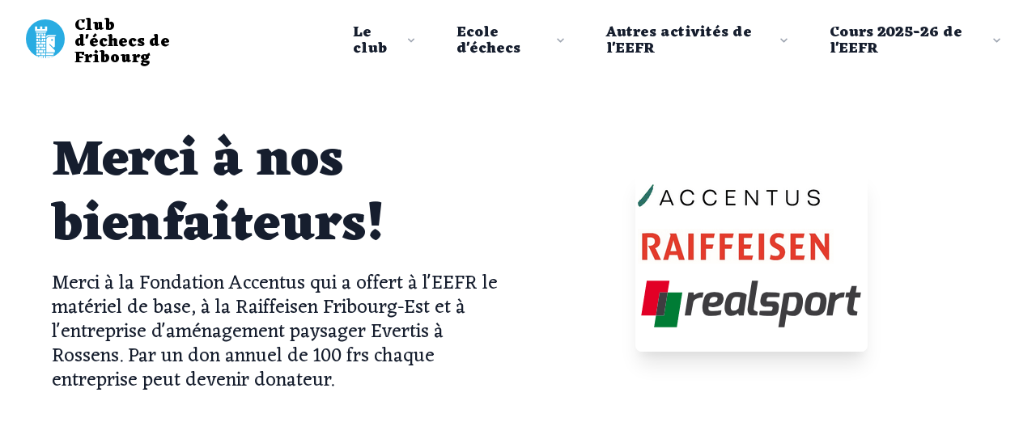

--- FILE ---
content_type: text/html; charset=utf-8
request_url: https://www.fribourg-echecs.ch/pages/merci-a-nos-bienfaiteurs
body_size: 14999
content:
<!doctype html>
<html data-n-head-ssr>
  <head >
    <title>Club d&#x27;échecs de Fribourg</title><meta data-n-head="ssr" charset="utf-8"><meta data-n-head="ssr" name="viewport" content="width=device-width, initial-scale=1"><meta data-n-head="ssr" data-hid="description" name="description" content=""><link data-n-head="ssr" rel="icon" type="image/x-icon" href="/favicon.ico"><link data-n-head="ssr" data-hid="gf-prefetch" rel="dns-prefetch" href="https://fonts.gstatic.com/"><link data-n-head="ssr" data-hid="gf-preconnect" rel="preconnect" href="https://fonts.gstatic.com/" crossorigin=""><link data-n-head="ssr" data-hid="gf-preload" rel="preload" as="style" href="https://fonts.googleapis.com/css2?family=Eczar:wght@400;800&amp;display=fallback"><script data-n-head="ssr" data-hid="gf-script">(function(){var l=document.createElement('link');l.rel="stylesheet";l.href="https://fonts.googleapis.com/css2?family=Eczar:wght@400;800&display=fallback";document.querySelector("head").appendChild(l);})();</script><noscript data-n-head="ssr" data-hid="gf-noscript"><link rel="stylesheet" href="https://fonts.googleapis.com/css2?family=Eczar:wght@400;800&display=fallback"></noscript><link rel="preload" href="/_nuxt/4f1adab.js" as="script"><link rel="preload" href="/_nuxt/649e9ee.js" as="script"><link rel="preload" href="/_nuxt/eeed598.js" as="script"><link rel="preload" href="/_nuxt/b309147.js" as="script"><link rel="preload" href="/_nuxt/e05fab1.js" as="script"><style data-vue-ssr-id="0211d3d2:0 7e56e4e3:0 1283f8cf:0 9cfe1e7a:0">/*! normalize.css v8.0.1 | MIT License | github.com/necolas/normalize.css */html{line-height:1.15;-webkit-text-size-adjust:100%}body{margin:0}main{display:block}h1{font-size:2em;margin:.67em 0}hr{box-sizing:content-box;height:0;overflow:visible}pre{font-family:monospace,monospace;font-size:1em}a{background-color:transparent}abbr[title]{border-bottom:none;text-decoration:underline;-webkit-text-decoration:underline dotted;text-decoration:underline dotted}b,strong{font-weight:bolder}code,kbd,samp{font-family:monospace,monospace;font-size:1em}small{font-size:80%}sub,sup{font-size:75%;line-height:0;position:relative;vertical-align:baseline}sub{bottom:-.25em}sup{top:-.5em}img{border-style:none}button,input,optgroup,select,textarea{font-family:inherit;font-size:100%;line-height:1.15;margin:0}button,input{overflow:visible}button,select{text-transform:none}[type=button],button{-webkit-appearance:button}[type=button]::-moz-focus-inner,button::-moz-focus-inner{border-style:none;padding:0}[type=button]:-moz-focusring,button:-moz-focusring{outline:1px dotted ButtonText}fieldset{padding:.35em .75em .625em}legend{box-sizing:border-box;color:inherit;display:table;max-width:100%;padding:0;white-space:normal}progress{vertical-align:baseline}textarea{overflow:auto}details{display:block}summary{display:list-item}[hidden],template{display:none}blockquote,dd,dl,figure,h1,h2,h3,h4,h5,h6,hr,p,pre{margin:0}button{background-color:transparent;background-image:none}button:focus{outline:1px dotted;outline:5px auto -webkit-focus-ring-color}fieldset,ol,ul{margin:0;padding:0}ol,ul{list-style:none}html{font-family:Eczar,system-ui,-apple-system,Segoe UI,Roboto,Ubuntu,Cantarell,Noto Sans,sans-serif,BlinkMacSystemFont,"Segoe UI","Helvetica Neue",Arial,"Noto Sans","Apple Color Emoji","Segoe UI Emoji","Segoe UI Symbol","Noto Color Emoji";line-height:1.5}*,:after,:before{box-sizing:border-box;border:0 solid #d2d6dc}hr{border-top-width:1px}img{border-style:solid}textarea{resize:vertical}input::-moz-placeholder,textarea::-moz-placeholder{color:#a0aec0}input:-ms-input-placeholder,textarea:-ms-input-placeholder{color:#a0aec0}input::placeholder,textarea::placeholder{color:#a0aec0}button{cursor:pointer}table{border-collapse:collapse}h1,h2,h3,h4,h5,h6{font-size:inherit;font-weight:inherit}a{color:inherit;text-decoration:inherit}button,input,optgroup,select,textarea{padding:0;line-height:inherit;color:inherit}code,kbd,pre,samp{font-family:Menlo,Monaco,Consolas,"Liberation Mono","Courier New",monospace}audio,canvas,embed,iframe,img,object,svg,video{display:block;vertical-align:middle}img,video{max-width:100%;height:auto}.sr-only{position:absolute;width:1px;height:1px;padding:0;margin:-1px;overflow:hidden;clip:rect(0,0,0,0);white-space:nowrap;border-width:0}.bg-white{--bg-opacity:1;background-color:#fff;background-color:rgba(255,255,255,var(--bg-opacity))}.bg-purple-700{--bg-opacity:1;background-color:#6c2bd9;background-color:rgba(108,43,217,var(--bg-opacity))}.hover\:bg-gray-100:hover{--bg-opacity:1;background-color:#f4f5f7;background-color:rgba(244,245,247,var(--bg-opacity))}.hover\:bg-purple-50:hover{--bg-opacity:1;background-color:#f6f5ff;background-color:rgba(246,245,255,var(--bg-opacity))}.focus\:bg-gray-100:focus{--bg-opacity:1;background-color:#f4f5f7;background-color:rgba(244,245,247,var(--bg-opacity))}.border-transparent{border-color:transparent}.border-gray-100{--border-opacity:1;border-color:#f4f5f7;border-color:rgba(244,245,247,var(--border-opacity))}.focus\:border-indigo-700:focus{--border-opacity:1;border-color:#5145cd;border-color:rgba(81,69,205,var(--border-opacity))}.rounded-md{border-radius:.375rem}.rounded-lg{border-radius:.5rem}.border{border-width:1px}.border-b-2{border-bottom-width:2px}.block{display:block}.flex{display:flex}.inline-flex{display:inline-flex}.table{display:table}.hidden{display:none}.flex-wrap{flex-wrap:wrap}.flex-wrap-reverse{flex-wrap:wrap-reverse}.items-center{align-items:center}.justify-center{justify-content:center}.justify-between{justify-content:space-between}.font-normal{font-weight:400}.font-medium{font-weight:500}.font-semibold{font-weight:600}.font-bold{font-weight:700}.font-extrabold{font-weight:800}.h-5{height:1.25rem}.h-6{height:1.5rem}.h-8{height:2rem}.h-12{height:3rem}.h-16{height:4rem}.text-base{font-size:1rem}.text-lg{font-size:1.125rem}.text-xl{font-size:1.25rem}.text-2xl{font-size:1.5rem}.text-3xl{font-size:1.875rem}.text-4xl{font-size:2.25rem}.text-6xl{font-size:4rem}.leading-5{line-height:1.25rem}.leading-tight{line-height:1.25}.leading-relaxed{line-height:1.625}.mx-4{margin-left:1rem;margin-right:1rem}.mx-auto{margin-left:auto;margin-right:auto}.mt-1{margin-top:.25rem}.mb-1{margin-bottom:.25rem}.mt-2{margin-top:.5rem}.mr-2{margin-right:.5rem}.ml-2{margin-left:.5rem}.ml-3{margin-left:.75rem}.mb-4{margin-bottom:1rem}.mt-8{margin-top:2rem}.mb-8{margin-bottom:2rem}.mr-36{margin-right:9rem}.max-h-80{max-height:20rem}.max-w-xs{max-width:20rem}.max-w-7xl{max-width:80rem}.focus\:outline-none:focus{outline:2px solid transparent;outline-offset:2px}.overflow-hidden{overflow:hidden}.p-2{padding:.5rem}.p-4{padding:1rem}.p-6{padding:1.5rem}.p-8{padding:2rem}.px-2{padding-left:.5rem;padding-right:.5rem}.py-3{padding-top:.75rem;padding-bottom:.75rem}.py-4{padding-top:1rem;padding-bottom:1rem}.px-4{padding-left:1rem;padding-right:1rem}.px-8{padding-left:2rem;padding-right:2rem}.pt-0{padding-top:0}.pt-1{padding-top:.25rem}.pt-8{padding-top:2rem}.pb-8{padding-bottom:2rem}.pt-24{padding-top:6rem}.pl-36{padding-left:9rem}.relative{position:relative}.shadow-lg{box-shadow:0 10px 15px -3px rgba(0,0,0,.1),0 4px 6px -2px rgba(0,0,0,.05)}.shadow-xl{box-shadow:0 20px 25px -5px rgba(0,0,0,.1),0 10px 10px -5px rgba(0,0,0,.04)}.text-center{text-align:center}.text-white{--text-opacity:1;color:#fff;color:rgba(255,255,255,var(--text-opacity))}.text-gray-400{--text-opacity:1;color:#9fa6b2;color:rgba(159,166,178,var(--text-opacity))}.text-gray-500{--text-opacity:1;color:#6b7280;color:rgba(107,114,128,var(--text-opacity))}.text-gray-900{--text-opacity:1;color:#161e2e;color:rgba(22,30,46,var(--text-opacity))}.text-purple-600{--text-opacity:1;color:#7e3af2;color:rgba(126,58,242,var(--text-opacity))}.focus\:text-gray-500:focus,.hover\:text-gray-500:hover{--text-opacity:1;color:#6b7280;color:rgba(107,114,128,var(--text-opacity))}.w-5{width:1.25rem}.w-6{width:1.5rem}.w-8{width:2rem}.w-32{width:8rem}.w-auto{width:auto}.w-full{width:100%}.w-screen{width:100vw}.z-10{z-index:10}.transition{transition-property:background-color,border-color,color,fill,stroke,opacity,box-shadow,transform}.ease-in-out{transition-timing-function:cubic-bezier(.4,0,.2,1)}.duration-150{transition-duration:.15s}@-webkit-keyframes spin{to{transform:rotate(1turn)}}@keyframes spin{to{transform:rotate(1turn)}}@-webkit-keyframes ping{75%,to{transform:scale(2);opacity:0}}@keyframes ping{75%,to{transform:scale(2);opacity:0}}@-webkit-keyframes pulse{50%{opacity:.5}}@keyframes pulse{50%{opacity:.5}}@-webkit-keyframes bounce{0%,to{transform:translateY(-25%);-webkit-animation-timing-function:cubic-bezier(.8,0,1,1);animation-timing-function:cubic-bezier(.8,0,1,1)}50%{transform:none;-webkit-animation-timing-function:cubic-bezier(0,0,.2,1);animation-timing-function:cubic-bezier(0,0,.2,1)}}@keyframes bounce{0%,to{transform:translateY(-25%);-webkit-animation-timing-function:cubic-bezier(.8,0,1,1);animation-timing-function:cubic-bezier(.8,0,1,1)}50%{transform:none;-webkit-animation-timing-function:cubic-bezier(0,0,.2,1);animation-timing-function:cubic-bezier(0,0,.2,1)}}@media (min-width:640px){.sm\:px-0{padding-left:0;padding-right:0}.sm\:px-6{padding-left:1.5rem;padding-right:1.5rem}}@media (min-width:768px){.md\:bg-transparent{background-color:transparent}.md\:rounded-lg{border-radius:.5rem}.md\:flex{display:flex}.md\:hidden{display:none}.md\:text-lg{font-size:1.125rem}.md\:mt-0{margin-top:0}.md\:mb-0{margin-bottom:0}.md\:ml-8{margin-left:2rem}.md\:mt-16{margin-top:4rem}.md\:mb-16{margin-bottom:4rem}.md\:-ml-16{margin-left:-4rem}.md\:py-4{padding-top:1rem;padding-bottom:1rem}.md\:px-10{padding-left:2.5rem;padding-right:2.5rem}.md\:px-36{padding-left:9rem;padding-right:9rem}.md\:pb-0{padding-bottom:0}.md\:absolute{position:absolute}.md\:shadow-lg{box-shadow:0 10px 15px -3px rgba(0,0,0,.1),0 4px 6px -2px rgba(0,0,0,.05)}.md\:w-1\/2{width:50%}}@media (min-width:1024px){.lg\:block{display:block}.lg\:hidden{display:none}.lg\:px-8{padding-left:2rem;padding-right:2rem}}
.nuxt-progress{position:fixed;top:0;left:0;right:0;height:2px;width:0;opacity:1;transition:width .1s,opacity .4s;background-color:#000;z-index:999999}.nuxt-progress.nuxt-progress-notransition{transition:none}.nuxt-progress-failed{background-color:red}
.logo{-webkit-animation:appear 1s;animation:appear 1s;margin:auto}@-webkit-keyframes appear{0%{opacity:0}}@keyframes appear{0%{opacity:0}}
main{background:url(/svg/checkerboard.svg) no-repeat;background-position:0 -25%;background-size:cover}</style>
  </head>
  <body >
    <div data-server-rendered="true" id="__nuxt"><!----><div id="__layout"><div class="max-w-7xl mx-auto px-4 sm:px-6 lg:px-8"><nav data-fetch-key="0" class="py-4 md:mb-16"><div class="flex justify-between h-16"><div class="md:flex w-full"><div class="flex items-center mr-36"><svg viewBox="0 0 50 50" xmlns="http://www.w3.org/2000/svg" class="block lg:hidden h-8 w-auto"><rect fill="#29ace2" height="50" rx="25" width="50"></rect> <g fill="#fff"><path d="m13.446 24.813h2.508v3.22h-2.508z"></path> <path d="m13.446 35.208v.001h2.508v-2.723h-2.508z"></path> <path d="m16.831 35.208.138.001h5.159v-2.723h-5.297z"></path> <path d="m13.446 28.929h5.511v2.649h-5.511z"></path> <path d="m13.446 21.355h5.29v2.564h-5.29z"></path> <path d="m15.954 18.12h-2.508v2.386h.001 2.507z"></path> <path d="m22.126 20.506v-2.386h-5.312v2.386h1.916v-.906a.477.477 0 0 1 .475-.478h.418a.477.477 0 0 1 .475.478v.909z"></path> <path d="m13.446 46.213h5.51v-2.711h-3.275v-.018h-.001-2.234z"></path> <path d="m13.446 39.765h2.508v2.797h-2.508z"></path> <path d="m16.816 42.566h.138 5.174v-2.797h-5.312z"></path> <path d="m13.446 38.846v.001h5.511v-2.727h-5.511z"></path> <path d="m27.271 9.067h-2.821v3.346h-3.422v-3.346h-2.923v3.346h-3.457v-3.346h-2.802v5.689h15.425z"></path> <path d="m20.113 23.92.221.001h4.856v-.091h.013v-2.475h-5.09z"></path> <path d="m22.967 24.811h2.236v3.22h-2.236z"></path> <path d="m19.84 28.929h5.363v2.649h-5.363z"></path> <path d="m22.967 35.208h.275 1.961v-2.723h-2.236z"></path> <path d="m22.953 20.506.274.001h1.976v-2.387h-2.25z"></path> <path d="m12.103 15.624 1.199 1.612h12.084l1.518-1.612z"></path> <path d="m13.446 47.168a24.98 24.98 0 0 0 2.508 1.138v-1.169h-2.508z"></path> <path d="m19.84 36.12h5.363v2.727h-5.363z"></path> <path d="m22.967 42.566h.275 1.961v-2.797h-2.236z"></path> <path d="m19.84 43.504h5.363v2.711h-5.363z"></path> <path d="m26.165 46.215h10.378l-1.507-1.309 1.507-1.402h-10.378z"></path> <path d="m35.561 36.448 1.644-1.429-.022-12.535h-6.408a4.68 4.68 0 0 0 -4.539 3.22l-.025 16.857h10.989l.025-2.881-7.345-7.311.794-.785zm-1.917-11.134a1.158 1.158 0 1 1 -1.157 1.158 1.157 1.157 0 0 1 1.157-1.158z"></path> <path d="m18.706 25.106.021-.3h-1.9v3.222h5.3v-3.217h-2.061l.022.307a1.472 1.472 0 0 1 .615 1.061 1.313 1.313 0 1 1 -2.626 0 1.476 1.476 0 0 1 .629-1.073z"></path> <path d="m30.437 19.98c-2.365 0-3.358.585-4.236 1.644v2.3a4.764 4.764 0 0 1 4.215-2.37h7.349l1.435-1.57z"></path> <path d="m26.116 47.137v2.831h.146a24.849 24.849 0 0 0 10.354-2.831z"></path> <path d="m22.967 49.911c.257.02.512.044.771.057h1.462v-2.831h-2.233z"></path> <path d="m16.816 48.622a24.847 24.847 0 0 0 5.312 1.209v-2.694h-5.312z"></path></g></svg> <svg viewBox="0 0 50 50" xmlns="http://www.w3.org/2000/svg" class="hidden lg:block h-12 w-auto"><rect fill="#29ace2" height="50" rx="25" width="50"></rect> <g fill="#fff"><path d="m13.446 24.813h2.508v3.22h-2.508z"></path> <path d="m13.446 35.208v.001h2.508v-2.723h-2.508z"></path> <path d="m16.831 35.208.138.001h5.159v-2.723h-5.297z"></path> <path d="m13.446 28.929h5.511v2.649h-5.511z"></path> <path d="m13.446 21.355h5.29v2.564h-5.29z"></path> <path d="m15.954 18.12h-2.508v2.386h.001 2.507z"></path> <path d="m22.126 20.506v-2.386h-5.312v2.386h1.916v-.906a.477.477 0 0 1 .475-.478h.418a.477.477 0 0 1 .475.478v.909z"></path> <path d="m13.446 46.213h5.51v-2.711h-3.275v-.018h-.001-2.234z"></path> <path d="m13.446 39.765h2.508v2.797h-2.508z"></path> <path d="m16.816 42.566h.138 5.174v-2.797h-5.312z"></path> <path d="m13.446 38.846v.001h5.511v-2.727h-5.511z"></path> <path d="m27.271 9.067h-2.821v3.346h-3.422v-3.346h-2.923v3.346h-3.457v-3.346h-2.802v5.689h15.425z"></path> <path d="m20.113 23.92.221.001h4.856v-.091h.013v-2.475h-5.09z"></path> <path d="m22.967 24.811h2.236v3.22h-2.236z"></path> <path d="m19.84 28.929h5.363v2.649h-5.363z"></path> <path d="m22.967 35.208h.275 1.961v-2.723h-2.236z"></path> <path d="m22.953 20.506.274.001h1.976v-2.387h-2.25z"></path> <path d="m12.103 15.624 1.199 1.612h12.084l1.518-1.612z"></path> <path d="m13.446 47.168a24.98 24.98 0 0 0 2.508 1.138v-1.169h-2.508z"></path> <path d="m19.84 36.12h5.363v2.727h-5.363z"></path> <path d="m22.967 42.566h.275 1.961v-2.797h-2.236z"></path> <path d="m19.84 43.504h5.363v2.711h-5.363z"></path> <path d="m26.165 46.215h10.378l-1.507-1.309 1.507-1.402h-10.378z"></path> <path d="m35.561 36.448 1.644-1.429-.022-12.535h-6.408a4.68 4.68 0 0 0 -4.539 3.22l-.025 16.857h10.989l.025-2.881-7.345-7.311.794-.785zm-1.917-11.134a1.158 1.158 0 1 1 -1.157 1.158 1.157 1.157 0 0 1 1.157-1.158z"></path> <path d="m18.706 25.106.021-.3h-1.9v3.222h5.3v-3.217h-2.061l.022.307a1.472 1.472 0 0 1 .615 1.061 1.313 1.313 0 1 1 -2.626 0 1.476 1.476 0 0 1 .629-1.073z"></path> <path d="m30.437 19.98c-2.365 0-3.358.585-4.236 1.644v2.3a4.764 4.764 0 0 1 4.215-2.37h7.349l1.435-1.57z"></path> <path d="m26.116 47.137v2.831h.146a24.849 24.849 0 0 0 10.354-2.831z"></path> <path d="m22.967 49.911c.257.02.512.044.771.057h1.462v-2.831h-2.233z"></path> <path d="m16.816 48.622a24.847 24.847 0 0 0 5.312 1.209v-2.694h-5.312z"></path></g></svg> <div class="text-xl font-extrabold leading-5 w-32 ml-3 mt-2"><a href="/" class="nuxt-link-active">
            Club d'échecs de Fribourg
          </a></div></div> <ul class="
          mt-8
          md:mt-0 md:ml-8
          pb-8
          md:pb-0 md:flex
          bg-white
          md:bg-transparent
          w-full
          relative
         hidden"><li class="mb-4 md:mb-0 md:ml-8 md:flex"><a href="/pages/infos-sur-le-club" class="
              flex
              items-center
              px-2
              pt-1
              text-lg
              font-extrabold
              leading-5
              text-gray-900
              focus:outline-none focus:border-indigo-700
              transition
              duration-150
              ease-in-out
            ">
            Le club
            <svg xmlns="http://www.w3.org/2000/svg" viewBox="0 0 20 20" fill="currentColor" aria-hidden="true" class="ml-2 h-5 w-5 text-gray-400 group-hover:text-gray-500"><path fill-rule="evenodd" d="M5.293 7.293a1 1 0 011.414 0L10 10.586l3.293-3.293a1 1 0 111.414 1.414l-4 4a1 1 0 01-1.414 0l-4-4a1 1 0 010-1.414z" clip-rule="evenodd"></path></svg></a> <ul class="
              md:absolute
              z-10
              md:-ml-16 md:mt-16
              px-2
              w-screen
              max-w-xs
              sm:px-0
              md:rounded-lg md:shadow-lg
              ring-1 ring-black ring-opacity-5
              overflow-hidden
             hidden"><li><a href="/pages/infos-sur-le-club" class="p-6 bg-white hover:bg-purple-50 block"><span class="text-base text-8 font-bold text-gray-900 block">
                  Infos pratiques
                </span> <span class="mt-1 text-gray-500 block">
                  Tout savoir sur la vie du club
                </span></a></li><li><a href="/pages/competitions-et-activites" class="p-6 bg-white hover:bg-purple-50 block"><span class="text-base text-8 font-bold text-gray-900 block">
                  Compétitions et activités
                </span> <span class="mt-1 text-gray-500 block">
                  Présentation des activités du Club
                </span></a></li><li><a href="/pages/contact" class="p-6 bg-white hover:bg-purple-50 block"><span class="text-base text-8 font-bold text-gray-900 block">
                  Nous contacter
                </span> <span class="mt-1 text-gray-500 block">
                  
                </span></a></li></ul></li><li class="mb-4 md:mb-0 md:ml-8 md:flex"><a href="/pages/la-premiere-lecon-a-eu-lieu-les-23-24-mars" class="
              flex
              items-center
              px-2
              pt-1
              text-lg
              font-extrabold
              leading-5
              text-gray-900
              focus:outline-none focus:border-indigo-700
              transition
              duration-150
              ease-in-out
            ">
            Ecole d'échecs
            <svg xmlns="http://www.w3.org/2000/svg" viewBox="0 0 20 20" fill="currentColor" aria-hidden="true" class="ml-2 h-5 w-5 text-gray-400 group-hover:text-gray-500"><path fill-rule="evenodd" d="M5.293 7.293a1 1 0 011.414 0L10 10.586l3.293-3.293a1 1 0 111.414 1.414l-4 4a1 1 0 01-1.414 0l-4-4a1 1 0 010-1.414z" clip-rule="evenodd"></path></svg></a> <ul class="
              md:absolute
              z-10
              md:-ml-16 md:mt-16
              px-2
              w-screen
              max-w-xs
              sm:px-0
              md:rounded-lg md:shadow-lg
              ring-1 ring-black ring-opacity-5
              overflow-hidden
             hidden"><li><a href="/pages/la-premiere-lecon-a-eu-lieu-les-23-24-mars" class="p-6 bg-white hover:bg-purple-50 block"><span class="text-base text-8 font-bold text-gray-900 block">
                  La première leçon a eu lieu en mars 2021
                </span> <span class="mt-1 text-gray-500 block">
                  
                </span></a></li><li><a href="/pages/contenu-des-cours-pour-enfants" class="p-6 bg-white hover:bg-purple-50 block"><span class="text-base text-8 font-bold text-gray-900 block">
                  Contenu des cours pour enfants
                </span> <span class="mt-1 text-gray-500 block">
                  
                </span></a></li><li><a href="/pages/a-qui-sadressent-les-cours" class="p-6 bg-white hover:bg-purple-50 block"><span class="text-base text-8 font-bold text-gray-900 block">
                  A qui s'adressent les cours?
                </span> <span class="mt-1 text-gray-500 block">
                  
                </span></a></li><li><a href="/pages/ou-ont-lieu-les-cours" class="p-6 bg-white hover:bg-purple-50 block"><span class="text-base text-8 font-bold text-gray-900 block">
                  Où ont lieu les cours?
                </span> <span class="mt-1 text-gray-500 block">
                  
                </span></a></li><li><a href="/pages/lequipe-danimation" class="p-6 bg-white hover:bg-purple-50 block"><span class="text-base text-8 font-bold text-gray-900 block">
                  L'équipe d'animation
                </span> <span class="mt-1 text-gray-500 block">
                  
                </span></a></li><li><a href="/pages/et-pour-les-adultes" class="p-6 bg-white hover:bg-purple-50 block"><span class="text-base text-8 font-bold text-gray-900 block">
                  Et pour les adultes?
                </span> <span class="mt-1 text-gray-500 block">
                  
                </span></a></li><li><a href="/pages/merci-a-nos-bienfaiteurs" aria-current="page" class="p-6 bg-white hover:bg-purple-50 block nuxt-link-exact-active nuxt-link-active"><span class="text-base text-8 font-bold text-gray-900 block">
                  Merci à nos bienfaiteurs!
                </span> <span class="mt-1 text-gray-500 block">
                  
                </span></a></li><li><a href="/pages/merci-a-nos-soutiens" class="p-6 bg-white hover:bg-purple-50 block"><span class="text-base text-8 font-bold text-gray-900 block">
                  Merci à nos soutiens!
                </span> <span class="mt-1 text-gray-500 block">
                  
                </span></a></li><li><a href="/pages/auch-auf-deutsch" class="p-6 bg-white hover:bg-purple-50 block"><span class="text-base text-8 font-bold text-gray-900 block">
                  Auch auf Deutsch
                </span> <span class="mt-1 text-gray-500 block">
                  
                </span></a></li><li><a href="/pages/a-qui-sadresser-comment-nous-soutenir" class="p-6 bg-white hover:bg-purple-50 block"><span class="text-base text-8 font-bold text-gray-900 block">
                  A qui s'adresser / comment nous soutenir?
                </span> <span class="mt-1 text-gray-500 block">
                  
                </span></a></li></ul></li><li class="mb-4 md:mb-0 md:ml-8 md:flex"><a href="/pages/grand-prix-dechecs-de-fribourg-le-samedi-28-juin-2025-a-14h-a-la-salle-ste-therese" class="
              flex
              items-center
              px-2
              pt-1
              text-lg
              font-extrabold
              leading-5
              text-gray-900
              focus:outline-none focus:border-indigo-700
              transition
              duration-150
              ease-in-out
            ">
            Autres activités de l'EEFR
            <svg xmlns="http://www.w3.org/2000/svg" viewBox="0 0 20 20" fill="currentColor" aria-hidden="true" class="ml-2 h-5 w-5 text-gray-400 group-hover:text-gray-500"><path fill-rule="evenodd" d="M5.293 7.293a1 1 0 011.414 0L10 10.586l3.293-3.293a1 1 0 111.414 1.414l-4 4a1 1 0 01-1.414 0l-4-4a1 1 0 010-1.414z" clip-rule="evenodd"></path></svg></a> <ul class="
              md:absolute
              z-10
              md:-ml-16 md:mt-16
              px-2
              w-screen
              max-w-xs
              sm:px-0
              md:rounded-lg md:shadow-lg
              ring-1 ring-black ring-opacity-5
              overflow-hidden
             hidden"><li><a href="/pages/grand-prix-dechecs-de-fribourg-le-samedi-28-juin-2025-a-14h-a-la-salle-ste-therese" class="p-6 bg-white hover:bg-purple-50 block"><span class="text-base text-8 font-bold text-gray-900 block">
                  Grand prix d'échecs de Fribourg
                </span> <span class="mt-1 text-gray-500 block">
                  28 juin 2025
                </span></a></li><li><a href="/pages/la-coupe-du-leman-2023-24-sest-poursuivie-le-14-janvier-a-nyon" class="p-6 bg-white hover:bg-purple-50 block"><span class="text-base text-8 font-bold text-gray-900 block">
                  Fribourg 1 promu en catégorie A de la Coupe du Léman
                </span> <span class="mt-1 text-gray-500 block">
                  
                </span></a></li></ul></li><li class="mb-4 md:mb-0 md:ml-8 md:flex"><a href="/pages/home" class="
              flex
              items-center
              px-2
              pt-1
              text-lg
              font-extrabold
              leading-5
              text-gray-900
              focus:outline-none focus:border-indigo-700
              transition
              duration-150
              ease-in-out
            ">
            Cours 2025-26 de l'EEFR
            <svg xmlns="http://www.w3.org/2000/svg" viewBox="0 0 20 20" fill="currentColor" aria-hidden="true" class="ml-2 h-5 w-5 text-gray-400 group-hover:text-gray-500"><path fill-rule="evenodd" d="M5.293 7.293a1 1 0 011.414 0L10 10.586l3.293-3.293a1 1 0 111.414 1.414l-4 4a1 1 0 01-1.414 0l-4-4a1 1 0 010-1.414z" clip-rule="evenodd"></path></svg></a> <ul class="
              md:absolute
              z-10
              md:-ml-16 md:mt-16
              px-2
              w-screen
              max-w-xs
              sm:px-0
              md:rounded-lg md:shadow-lg
              ring-1 ring-black ring-opacity-5
              overflow-hidden
             hidden"><li><a href="/pages/cours-juniors-niveaux-11-mercredi" class="p-6 bg-white hover:bg-purple-50 block"><span class="text-base text-8 font-bold text-gray-900 block">
                  Cours juniors niveaux 1/1+ (mercredi)
                </span> <span class="mt-1 text-gray-500 block">
                  
                </span></a></li><li><a href="/pages/cours-juniors-niveau-11-mardi" class="p-6 bg-white hover:bg-purple-50 block"><span class="text-base text-8 font-bold text-gray-900 block">
                  Cours juniors niveaux 1/1+ (mardi) (complet)
                </span> <span class="mt-1 text-gray-500 block">
                  
                </span></a></li><li><a href="/pages/cours-juniors-niveaux-23" class="p-6 bg-white hover:bg-purple-50 block"><span class="text-base text-8 font-bold text-gray-900 block">
                  Cours juniors niveaux 2/3  (complet)
                </span> <span class="mt-1 text-gray-500 block">
                  
                </span></a></li><li><a href="/pages/cours-juniors-niveau-3" class="p-6 bg-white hover:bg-purple-50 block"><span class="text-base text-8 font-bold text-gray-900 block">
                  Cours juniors niveau 3
                </span> <span class="mt-1 text-gray-500 block">
                  
                </span></a></li><li><a href="/pages/cours-juniors-niveau-4" class="p-6 bg-white hover:bg-purple-50 block"><span class="text-base text-8 font-bold text-gray-900 block">
                  Cours juniors niveau 4 
                </span> <span class="mt-1 text-gray-500 block">
                  
                </span></a></li><li><a href="/pages/cours-adultes-niveau-1" class="p-6 bg-white hover:bg-purple-50 block"><span class="text-base text-8 font-bold text-gray-900 block">
                  Cours adultes niveau 1
                </span> <span class="mt-1 text-gray-500 block">
                  
                </span></a></li><li><a href="/pages/cours-adultes-niveau-2" class="p-6 bg-white hover:bg-purple-50 block"><span class="text-base text-8 font-bold text-gray-900 block">
                  Cours adultes niveau 2 (complet)
                </span> <span class="mt-1 text-gray-500 block">
                  
                </span></a></li><li><a href="/pages/cours-adultes-niveau-4" class="p-6 bg-white hover:bg-purple-50 block"><span class="text-base text-8 font-bold text-gray-900 block">
                  Cours adultes niveau 4
                </span> <span class="mt-1 text-gray-500 block">
                  
                </span></a></li></ul></li></ul></div> <div class="mr-2 flex items-center md:hidden"><button aria-label="Main menu" aria-expanded="false" class="
          inline-flex
          items-center
          justify-center
          p-2
          rounded-md
          text-gray-400
          hover:text-gray-500 hover:bg-gray-100
          focus:outline-none focus:bg-gray-100 focus:text-gray-500
          transition
          duration-150
          ease-in-out
        "><svg xmlns="http://www.w3.org/2000/svg" fill="none" viewBox="0 0 24 24" stroke="currentColor" class="block h-6 w-6"><path stroke-linecap="round" stroke-linejoin="round" stroke-width="2" d="M4 6h16M4 12h16M4 18h16"></path></svg> <!----></button></div></div></nav> <main data-fetch-key="1" class="p-8 pt-0"><div __component="shared.hero" id="75" class="flex flex-wrap-reverse items-center"><div class="md:w-1/2"><h1 class="mb-4 text-6xl font-extrabold text-gray-900 leading-tight">
      Merci à nos bienfaiteurs!
    </h1> <p class="text-2xl font-normal text-gray-900 leading-tight">
      Merci à la Fondation Accentus qui a offert à l'EEFR le matériel de base, à  la Raiffeisen Fribourg-Est et à l'entreprise d'aménagement paysager  Evertis à Rossens. Par un don annuel de 100 frs chaque entreprise peut devenir donateur.
    </p></div> <div class="md:w-1/2 p-8"><img src="https://cef.rokka.io/dynamic/eec4b07f7c38b9510c7f3bfe2b042e3fd556f4aa.png" class="shadow-xl block mx-auto rounded-lg max-h-80"></div></div></main> <footer data-fetch-key="2" class="pl-36 pt-24 flex justify-between"><ul></ul> <div></div></footer></div></div></div><script>window.__NUXT__=(function(a,b,c,d,e,f,g,h,i,j,k,l,m,n,o,p,q,r,s,t,u,v,w,x,y,z,A,B,C,D,E,F,G,H,I,J,K,L,M,N,O,P,Q,R,S,T,U,V,W,X,Y,Z,_,$,aa,ab,ac,ad,ae,af,ag,ah,ai,aj,ak,al,am,an,ao,ap,aq,ar,as,at,au,av,aw,ax,ay,az,aA,aB,aC,aD,aE,aF,aG,aH,aI,aJ,aK,aL,aM,aN,aO,aP,aQ,aR,aS,aT,aU,aV,aW,aX,aY,aZ,a_,a$,ba,bb,bc,bd,be,bf,bg,bh,bi,bj,bk,bl,bm,bn,bo,bp,bq,br,bs,bt,bu,bv,bw,bx,by,bz,bA,bB,bC,bD,bE,bF,bG,bH,bI,bJ,bK,bL,bM,bN,bO,bP,bQ,bR,bS,bT,bU,bV,bW,bX,bY,bZ,b_,b$,ca,cb,cc,cd,ce,cf,cg,ch,ci,cj,ck,cl,cm,cn,co,cp,cq,cr,cs,ct,cu,cv,cw,cx,cy,cz,cA,cB,cC,cD,cE,cF,cG,cH,cI,cJ,cK,cL,cM,cN,cO,cP,cQ,cR,cS,cT,cU,cV,cW,cX,cY,cZ,c_,c$,da,db,dc,dd,de,df,dg,dh,di,dj,dk,dl,dm,dn,do0,dp,dq,dr,ds){return {layout:"default",data:[{}],fetch:{"0":{navigationItems:[{id:o,text:V,weight:k,page:{id:P,title:W,slug:bq,type:f,is_home:g,published_at:br,created_at:bs,updated_at:bt,content:[{__component:h,id:S,title:W,content:bu,image:{id:X,name:bv,alternativeText:c,caption:c,width:bw,height:bx,formats:{thumbnail:{name:by,hash:bz,ext:m,mime:d,width:bA,height:i,size:bB,path:a}},hash:bC,ext:m,mime:d,size:bD,url:bE,previewUrl:a,provider:j,provider_metadata:a,created_at:Y,updated_at:Y}},{__component:b,id:Z,text:bF,title:bG}]},parent:a,description:_,published_at:$,created_at:aa,updated_at:ab,children:[{id:9,text:as,weight:l,page:{id:P,title:W,slug:bq,type:f,is_home:g,published_at:br,created_at:bs,updated_at:bt,content:[{__component:h,id:S,title:W,content:bu,image:{id:X,name:bv,alternativeText:c,caption:c,width:bw,height:bx,formats:{thumbnail:{name:by,hash:bz,ext:m,mime:d,width:bA,height:i,size:bB,path:a}},hash:bC,ext:m,mime:d,size:bD,url:bE,previewUrl:a,provider:j,provider_metadata:a,created_at:Y,updated_at:Y}},{__component:b,id:Z,text:bF,title:bG}]},parent:{id:o,text:V,weight:k,page:P,parent:a,description:_,published_at:$,created_at:aa,updated_at:ab},description:"Tout savoir sur la vie du club",published_at:"2020-12-19T08:59:23.000Z",created_at:"2020-12-19T08:58:58.000Z",updated_at:"2021-01-22T19:11:16.000Z"},{id:X,text:bH,weight:k,page:{id:at,title:bH,slug:"\u002Fpages\u002Fcompetitions-et-activites",type:f,is_home:g,published_at:"2020-12-19T08:33:12.000Z",created_at:"2020-12-19T08:33:09.000Z",updated_at:"2026-01-06T09:44:11.000Z",content:[{__component:h,id:bI,title:c,content:a,image:{id:bJ,name:"Jeux d'échecs 033.JPG",alternativeText:c,caption:c,width:r,height:s,formats:{thumbnail:{name:"thumbnail_Jeux d'échecs 033.JPG",hash:"thumbnail_5467b16097b8f5118f3fd3a5d3405e4e3a1d3307",ext:e,mime:d,width:t,height:i,size:11.16,path:a}},hash:"5467b16097b8f5118f3fd3a5d3405e4e3a1d3307",ext:e,mime:d,size:3790.98,url:"https:\u002F\u002Fcef.rokka.io\u002Fdynamic\u002F5467b16097b8f5118f3fd3a5d3405e4e3a1d3307.jpg",previewUrl:a,provider:j,provider_metadata:a,created_at:bK,updated_at:bK}},{__component:"shared.downloads",id:bL,title:"Programme d'activités du club janvier - juillet 2026",files:[{id:au,name:"Programme activités CEF janv - juil 26.pdf",alternativeText:c,caption:c,width:a,height:a,formats:a,hash:"c32c0f1e2d464a5ba35938b2002048b1f2fd108f",ext:".pdf",mime:"application\u002Fpdf",size:175.53,url:"https:\u002F\u002Fcef.rokka.io\u002Fdynamic\u002Fc32c0f1e2d464a5ba35938b2002048b1f2fd108f.pdf",previewUrl:a,provider:j,provider_metadata:a,created_at:bM,updated_at:bM}]}]},parent:{id:o,text:V,weight:k,page:P,parent:a,description:_,published_at:$,created_at:aa,updated_at:ab},description:"Présentation des activités du Club",published_at:"2020-12-19T08:25:06.000Z",created_at:"2020-12-19T08:25:04.000Z",updated_at:"2024-10-07T17:03:49.000Z"},{id:at,text:"Nous contacter",weight:Z,page:{id:S,title:"Contact",slug:"\u002Fpages\u002Fcontact",type:f,is_home:g,published_at:"2021-01-22T17:44:03.000Z",created_at:"2021-01-22T17:43:59.000Z",updated_at:"2025-06-09T09:45:20.000Z",content:[{__component:b,id:at,text:"Club d'échecs: ecole.echecs.fribourg@gmail.com \n\n ",title:"Renseignements et inscriptions"},{__component:b,id:43,text:"Ecole d'échecs: Bernard Bovigny (bernardbovigny@gmail.com)",title:a},{__component:b,id:av,text:"079 871 07 05 (Bernard Bovigny)",title:a}]},parent:{id:o,text:V,weight:k,page:P,parent:a,description:_,published_at:$,created_at:aa,updated_at:ab},description:c,published_at:"2021-01-22T17:47:04.000Z",created_at:"2021-01-22T17:47:02.000Z",updated_at:"2021-01-22T18:30:02.000Z"}]},{id:u,text:v,weight:k,page:{id:p,title:bN,slug:bO,type:f,is_home:g,published_at:bP,created_at:bQ,updated_at:bR,content:[{__component:h,id:aw,title:bS,content:bT,image:{id:B,name:G,alternativeText:c,caption:c,width:r,height:s,formats:{thumbnail:{name:H,hash:I,ext:e,mime:d,width:t,height:i,size:J,path:a}},hash:K,ext:e,mime:d,size:L,url:M,previewUrl:a,provider:j,provider_metadata:a,created_at:A,updated_at:N}}]},parent:a,description:w,published_at:x,created_at:y,updated_at:z,children:[{id:21,text:"La première leçon a eu lieu en mars 2021",weight:bU,page:{id:p,title:bN,slug:bO,type:f,is_home:g,published_at:bP,created_at:bQ,updated_at:bR,content:[{__component:h,id:aw,title:bS,content:bT,image:{id:B,name:G,alternativeText:c,caption:c,width:r,height:s,formats:{thumbnail:{name:H,hash:I,ext:e,mime:d,width:t,height:i,size:J,path:a}},hash:K,ext:e,mime:d,size:L,url:M,previewUrl:a,provider:j,provider_metadata:a,created_at:A,updated_at:N}}]},parent:{id:u,text:v,weight:k,page:p,parent:a,description:w,published_at:x,created_at:y,updated_at:z},description:a,published_at:"2021-01-22T18:30:22.000Z",created_at:"2021-01-22T18:30:18.000Z",updated_at:"2021-09-01T06:28:58.000Z"},{id:ax,text:ay,weight:bU,page:{id:34,title:ay,slug:"\u002Fpages\u002Fcontenu-des-cours-pour-enfants",type:f,is_home:g,published_at:"2021-01-22T19:08:03.000Z",created_at:"2021-01-22T19:03:27.000Z",updated_at:"2023-06-13T17:37:41.000Z",content:[{__component:h,id:bV,title:ay,content:"L'EEFR suit le programme de la \"Méthode par étapes\", tout en apportant des éléments personnels et en proposant régulièrement des tournois.",image:{id:p,name:bW,alternativeText:c,caption:c,width:ac,height:ac,formats:{thumbnail:{name:bX,hash:bY,ext:m,mime:d,width:i,height:i,size:bZ,path:a}},hash:b_,ext:m,mime:d,size:b$,url:ca,previewUrl:a,provider:j,provider_metadata:a,created_at:ad,updated_at:ad}}]},parent:{id:u,text:v,weight:k,page:p,parent:a,description:w,published_at:x,created_at:y,updated_at:z},description:a,published_at:"2023-06-13T17:55:17.000Z",created_at:"2021-01-22T19:07:29.000Z",updated_at:"2023-06-13T17:56:18.000Z"},{id:P,text:cb,weight:l,page:{id:ax,title:cb,slug:"\u002Fpages\u002Fa-qui-sadressent-les-cours",type:f,is_home:g,published_at:"2021-01-22T17:54:40.000Z",created_at:"2021-01-22T17:54:36.000Z",updated_at:"2025-07-19T15:28:21.000Z",content:[{__component:h,id:cc,title:"A qui s'adressent les cours juniors?",content:"Nous accueillons des enfants et ados dès la 3H (2H possible). Les participants versent une contribution libre entre 50 et 100 frs par semestre. Les bénéficiaires (enfants et adultes) de la Carte culture Caritas bénéficient d'une réduction de 50%.",image:{id:cd,name:"logo_freiburg_region1 (002).png",alternativeText:c,caption:c,width:580,height:160,formats:{thumbnail:{name:"thumbnail_logo_freiburg_region1 (002).png",hash:"thumbnail_6720a7938a7bf7c4245d47d56b08dc59d5c45e34",ext:Q,mime:q,width:245,height:az,size:12.34,path:a}},hash:"6720a7938a7bf7c4245d47d56b08dc59d5c45e34",ext:Q,mime:q,size:9.99,url:"https:\u002F\u002Fcef.rokka.io\u002Fdynamic\u002F6720a7938a7bf7c4245d47d56b08dc59d5c45e34.png",previewUrl:a,provider:j,provider_metadata:a,created_at:ce,updated_at:ce}}]},parent:{id:u,text:v,weight:k,page:p,parent:a,description:w,published_at:x,created_at:y,updated_at:z},description:c,published_at:"2021-01-22T17:56:24.000Z",created_at:"2021-01-22T17:56:21.000Z",updated_at:"2021-01-22T18:03:06.000Z"},{id:cf,text:"Où ont lieu les cours?",weight:l,page:{id:aA,title:cg,slug:"\u002Fpages\u002Fou-ont-lieu-les-cours",type:f,is_home:g,published_at:"2021-01-22T18:01:18.000Z",created_at:"2021-01-22T17:58:09.000Z",updated_at:"2022-10-13T18:57:53.000Z",content:[{__component:h,id:aB,title:cg,content:"Dès février 2022, les cours pour enfants ont lieu au centre paroissial Ste-Thérèse, Rte Ste-Thérèse 5A à Fribourg. Les cours adultes se donnent au centre paroissial de Givisiez.",image:{id:aC,name:"IMG_9002.JPG",alternativeText:c,caption:c,width:r,height:s,formats:{thumbnail:{name:"thumbnail_IMG_9002.JPG",hash:"thumbnail_13f7e714ebea13b14b1b3f94b81a4b8c0daaba76",ext:e,mime:d,width:t,height:i,size:12.16,path:a}},hash:"13f7e714ebea13b14b1b3f94b81a4b8c0daaba76",ext:e,mime:d,size:6427.66,url:"https:\u002F\u002Fcef.rokka.io\u002Fdynamic\u002F13f7e714ebea13b14b1b3f94b81a4b8c0daaba76.jpg",previewUrl:a,provider:j,provider_metadata:a,created_at:A,updated_at:A}}]},parent:{id:u,text:v,weight:k,page:p,parent:a,description:w,published_at:x,created_at:y,updated_at:z},description:c,published_at:"2021-01-22T18:02:39.000Z",created_at:"2021-01-22T18:02:36.000Z",updated_at:"2021-04-22T19:14:23.000Z"},{id:16,text:aD,weight:l,page:{id:R,title:aD,slug:"\u002Fpages\u002Flequipe-danimation",type:f,is_home:g,published_at:"2021-01-22T18:08:30.000Z",created_at:"2021-01-22T18:06:02.000Z",updated_at:"2022-01-15T12:51:16.000Z",content:[{__component:h,id:88,title:aD,content:"- Bernard Bovigny, directeur de l'EEFR \u002F Clément Galopin, enseignant \u002F Jean-Pierre Dorand, responsable didactique, Thierry Bonferroni, enseignant",image:{id:ch,name:"animateurs_EEFR.jpg",alternativeText:c,caption:c,width:1129,height:1077,formats:{thumbnail:{name:"thumbnail_animateurs_EEFR.jpg",hash:"thumbnail_af5d090fc3f1b02c6740cabe789cdb9255ad672b",ext:m,mime:d,width:164,height:i,size:6.71,path:a}},hash:"af5d090fc3f1b02c6740cabe789cdb9255ad672b",ext:m,mime:d,size:226.36,url:"https:\u002F\u002Fcef.rokka.io\u002Fdynamic\u002Faf5d090fc3f1b02c6740cabe789cdb9255ad672b.jpg",previewUrl:a,provider:j,provider_metadata:a,created_at:"2022-01-15T12:36:05.000Z",updated_at:"2022-01-15T12:37:30.000Z"}}]},parent:{id:u,text:v,weight:k,page:p,parent:a,description:w,published_at:x,created_at:y,updated_at:z},description:a,published_at:ci,created_at:"2021-01-22T18:07:18.000Z",updated_at:ci},{id:18,text:aE,weight:l,page:{id:aF,title:aE,slug:"\u002Fpages\u002Fet-pour-les-adultes",type:f,is_home:g,published_at:"2021-01-22T18:14:09.000Z",created_at:"2021-01-22T18:13:38.000Z",updated_at:"2025-06-09T09:29:41.000Z",content:[{__component:h,id:cj,title:aE,content:"Les cours pour adultes ont lieu le mardi de 20h à 21h30 au centre paroissial de Givisiez. Consulter les dates sous \"Cours 2024-25 de l'EEFR\".",image:{id:aB,name:"IMG_9010.JPG",alternativeText:c,caption:c,width:r,height:s,formats:{thumbnail:{name:"thumbnail_IMG_9010.JPG",hash:"thumbnail_7d3ebdb338076efba04c7ba4d13d9a3bf1931ea5",ext:e,mime:d,width:t,height:i,size:8.4,path:a}},hash:"7d3ebdb338076efba04c7ba4d13d9a3bf1931ea5",ext:e,mime:d,size:4815.8,url:"https:\u002F\u002Fcef.rokka.io\u002Fdynamic\u002F7d3ebdb338076efba04c7ba4d13d9a3bf1931ea5.jpg",previewUrl:a,provider:j,provider_metadata:a,created_at:"2021-05-31T08:32:18.000Z",updated_at:"2021-05-31T08:32:41.000Z"}}]},parent:{id:u,text:v,weight:k,page:p,parent:a,description:w,published_at:x,created_at:y,updated_at:z},description:a,published_at:ck,created_at:"2021-01-22T18:15:38.000Z",updated_at:ck},{id:bI,text:T,weight:l,page:{id:aG,title:T,slug:aH,type:f,is_home:g,published_at:cl,created_at:cm,updated_at:cn,content:[{__component:h,id:aI,title:T,content:co,image:{id:aJ,name:cp,alternativeText:c,caption:c,width:cq,height:cr,formats:{thumbnail:{name:cs,hash:ct,ext:Q,mime:q,width:cu,height:i,size:cv,path:a}},hash:cw,ext:Q,mime:q,size:cx,url:cy,previewUrl:a,provider:j,provider_metadata:a,created_at:ae,updated_at:ae}}]},parent:{id:u,text:v,weight:k,page:p,parent:a,description:w,published_at:x,created_at:y,updated_at:z},description:a,published_at:cz,created_at:"2021-01-22T18:18:37.000Z",updated_at:cz},{id:S,text:aK,weight:l,page:{id:cA,title:aK,slug:"\u002Fpages\u002Fmerci-a-nos-soutiens",type:f,is_home:g,published_at:"2021-01-22T18:24:04.000Z",created_at:"2021-01-22T18:24:01.000Z",updated_at:"2023-07-08T18:31:01.000Z",content:[{__component:h,id:cB,title:aK,content:"Nos parrains:  Jean-François Steiert, Conseiller d’Etat, Christian Levrat, président de La Poste, Isabelle Chassot, Conseillère aux Etats, Thierry Steiert, syndic de Fribourg, David Monnier, Philippe Zarri, Michel Ducrest et Antoinette Gachoud.",image:{id:aF,name:"Club d'échecs centenaire 142.jpg",alternativeText:c,caption:c,width:2772,height:1856,formats:{thumbnail:{name:"thumbnail_Club d'échecs centenaire 142.jpg",hash:"thumbnail_cbbc9eb61a923b10880e8d02c5eab01ae0a15866",ext:m,mime:d,width:233,height:i,size:4.15,path:a}},hash:"cbbc9eb61a923b10880e8d02c5eab01ae0a15866",ext:m,mime:d,size:1892.41,url:"https:\u002F\u002Fcef.rokka.io\u002Fdynamic\u002Fcbbc9eb61a923b10880e8d02c5eab01ae0a15866.jpg",previewUrl:a,provider:j,provider_metadata:a,created_at:cC,updated_at:cC}}]},parent:{id:u,text:v,weight:k,page:p,parent:a,description:w,published_at:x,created_at:y,updated_at:z},description:a,published_at:"2021-01-22T18:25:34.000Z",created_at:"2021-01-22T18:25:32.000Z",updated_at:"2021-01-22T18:27:05.000Z"},{id:aA,text:"Auch auf Deutsch",weight:l,page:{id:cD,title:cE,slug:"\u002Fpages\u002Fauch-auf-deutsch",type:f,is_home:g,published_at:"2021-03-11T16:20:35.000Z",created_at:"2021-03-11T16:20:14.000Z",updated_at:"2021-09-01T06:35:29.000Z",content:[{__component:h,id:82,title:cE,content:"Drei von den vier Schachlehrer sprechen sehr gut Deutsch. Und das Heft (Stappenmethode) steht auch auf Deutsch zur Verfügung. Obwohl Französisch als Umgangssprache gebraucht wird, sind die deutschsprachigen Kinder und Erwachsene herzlich willkommen! ",image:{id:p,name:bW,alternativeText:c,caption:c,width:ac,height:ac,formats:{thumbnail:{name:bX,hash:bY,ext:m,mime:d,width:i,height:i,size:bZ,path:a}},hash:b_,ext:m,mime:d,size:b$,url:ca,previewUrl:a,provider:j,provider_metadata:a,created_at:ad,updated_at:ad}}]},parent:{id:u,text:v,weight:k,page:p,parent:a,description:w,published_at:x,created_at:y,updated_at:z},description:a,published_at:cF,created_at:"2021-03-11T16:29:52.000Z",updated_at:cF},{id:17,text:aL,weight:k,page:{id:26,title:aL,slug:"\u002Fpages\u002Fa-qui-sadresser-comment-nous-soutenir",type:f,is_home:g,published_at:"2021-01-22T18:09:54.000Z",created_at:"2021-01-22T18:09:52.000Z",updated_at:"2023-08-27T09:27:55.000Z",content:[{__component:h,id:cG,title:aL,content:"Infos: Bernard Bovigny \u002F 079 871 07 05 \u002F ecole.echecs.fribourg@gmail.com. Nous soutenir: Compte Raiffeisen \"École d'échecs\" \u002F Club d'échecs de Fribourg IBAN CH59 8080 8009 4339 7120 7",image:{id:R,name:"Club d'échecs centenaire 024.jpg",alternativeText:c,caption:c,width:2448,height:3264,formats:{thumbnail:{name:"thumbnail_Club d'échecs centenaire 024.jpg",hash:"thumbnail_a8429c1fd8d9d22bc904f0c71921c9d11077b243",ext:m,mime:d,width:cH,height:i,size:3.63,path:a}},hash:"a8429c1fd8d9d22bc904f0c71921c9d11077b243",ext:m,mime:d,size:3076.69,url:"https:\u002F\u002Fcef.rokka.io\u002Fdynamic\u002Fa8429c1fd8d9d22bc904f0c71921c9d11077b243.jpg",previewUrl:a,provider:j,provider_metadata:a,created_at:cI,updated_at:cI}}]},parent:{id:u,text:v,weight:k,page:p,parent:a,description:w,published_at:x,created_at:y,updated_at:z},description:a,published_at:"2021-01-22T18:10:36.000Z",created_at:"2021-01-22T18:10:34.000Z",updated_at:"2023-08-27T09:28:34.000Z"}]},{id:R,text:aM,weight:aN,page:{id:n,title:af,slug:cJ,type:f,is_home:g,published_at:cK,created_at:cL,updated_at:cM,content:[{__component:h,id:cN,title:af,content:c,image:{id:B,name:G,alternativeText:c,caption:c,width:r,height:s,formats:{thumbnail:{name:H,hash:I,ext:e,mime:d,width:t,height:i,size:J,path:a}},hash:K,ext:e,mime:d,size:L,url:M,previewUrl:a,provider:j,provider_metadata:a,created_at:A,updated_at:N}},{__component:b,id:aO,text:cO,title:cP},{__component:b,id:n,text:cQ,title:a},{__component:b,id:aP,text:cR,title:as},{__component:b,id:cS,text:cT,title:a},{__component:b,id:cU,text:cV,title:a},{__component:b,id:cW,text:cX,title:a}]},parent:a,description:c,published_at:aQ,created_at:aR,updated_at:aS,children:[{id:cY,text:"Grand prix d'échecs de Fribourg",weight:-4,page:{id:n,title:af,slug:cJ,type:f,is_home:g,published_at:cK,created_at:cL,updated_at:cM,content:[{__component:h,id:cN,title:af,content:c,image:{id:B,name:G,alternativeText:c,caption:c,width:r,height:s,formats:{thumbnail:{name:H,hash:I,ext:e,mime:d,width:t,height:i,size:J,path:a}},hash:K,ext:e,mime:d,size:L,url:M,previewUrl:a,provider:j,provider_metadata:a,created_at:A,updated_at:N}},{__component:b,id:aO,text:cO,title:cP},{__component:b,id:n,text:cQ,title:a},{__component:b,id:aP,text:cR,title:as},{__component:b,id:cS,text:cT,title:a},{__component:b,id:cU,text:cV,title:a},{__component:b,id:cW,text:cX,title:a}]},parent:{id:R,text:aM,weight:aN,page:n,parent:a,description:c,published_at:aQ,created_at:aR,updated_at:aS},description:"28 juin 2025",published_at:"2025-06-09T09:08:10.000Z",created_at:"2023-05-10T08:58:05.000Z",updated_at:"2025-06-09T09:21:28.000Z"},{id:aO,text:"Fribourg 1 promu en catégorie A de la Coupe du Léman",weight:ax,page:{id:av,title:"La Coupe du Léman 2023-24 s'est poursuivie le 14 janvier à Nyon",slug:"\u002Fpages\u002Fla-coupe-du-leman-2023-24-sest-poursuivie-le-14-janvier-a-nyon",type:f,is_home:g,published_at:"2022-01-26T14:27:54.000Z",created_at:"2022-01-26T14:15:24.000Z",updated_at:"2025-06-09T09:28:08.000Z",content:[{__component:b,id:cD,text:"Fribourg 1 a remporté 3-1 le match de promotion contre \"La Garde du Roi 3\" le 24 mai 2025. ",title:a},{__component:b,id:42,text:"Il accède en catégorie A (1e ligue régionale du Championnat suisse juniors par équipes).",title:a}]},parent:{id:R,text:aM,weight:aN,page:n,parent:a,description:c,published_at:aQ,created_at:aR,updated_at:aS},description:c,published_at:"2022-01-26T07:44:02.000Z",created_at:"2022-01-26T07:42:59.000Z",updated_at:"2025-06-09T09:25:14.000Z"}]},{id:n,text:C,weight:l,page:{id:o,title:"Home",slug:"\u002Fpages\u002Fhome",type:f,is_home:cZ,published_at:"2023-07-14T17:28:31.000Z",created_at:"2020-12-11T18:14:11.000Z",updated_at:"2025-07-12T09:32:12.000Z",content:[{__component:h,id:bJ,title:"Une Ecole d'échecs à Fribourg",content:"Les cours enfants de l’EEFR ont lieu dès février 22 au centre paroissial Ste-Thérèse et les cours adultes au centre paroissial de Givisiez",image:{id:90,name:"locaux.jpg",alternativeText:c,caption:c,width:4296,height:5864,formats:{thumbnail:{name:"thumbnail_locaux.jpg",hash:"thumbnail_f8c5a816f49d750adb311d60c659a3edf332ce24",ext:m,mime:d,width:aT,height:i,size:5.85,path:a}},hash:"f8c5a816f49d750adb311d60c659a3edf332ce24",ext:m,mime:d,size:4146.54,url:"https:\u002F\u002Fcef.rokka.io\u002Fdynamic\u002Ff8c5a816f49d750adb311d60c659a3edf332ce24.jpg",previewUrl:a,provider:j,provider_metadata:a,created_at:"2022-02-07T11:07:44.000Z",updated_at:"2022-02-07T11:13:06.000Z"}},{__component:b,id:aG,text:"Les activités internes ont lieu dans les locaux de Pro Senectute au Passage du Cardinal 18. Soir de jeu: le vendredi dès 19h30. Infos: ecole.echecs.fribourg@gmail.com\n",title:"Des activités proposées au local du Club d'échecs de Fribourg. "},{__component:h,id:aT,title:"Record de 66 participant(e)s au Tournoi Grand-Prix !",content:"Le 28 juin dernier, s'est déroulé notre traditionnel Tournoi Grand-Prix en format rapide.  12 participant(e)s ont pu s'affronter en catégorie élite tandis que 54 participant(e)s se sont affrontés en catégorie populaire. Un record d'affluence pour le club ",image:a},{__component:b,id:cY,text:"1. Cédric Pahud (11)\n2. Jacques Kolly (10)\n3. Jean-Pierre Dorand (7.5)\n",title:"Résultats \"Elite\" (12 participants)"},{__component:b,id:155,text:"1. Rémi Boivin (5)\n2. Côme Grandjean (4.5)\n3. Tony Loth (4.5)",title:"Résultats \"Populaire\" (54 participants)"},{__component:h,id:cf,title:"Historique du Club d'échecs de Fribourg",content:"A l'occasion de son 100e anniversaire, en 2012, le Club d'échecs de Fribourg a édité un historique, signé par l'historien et membre du club Jean-Pierre Dorand. A découvrir prochainement sur ce site.",image:{id:c_,name:"Club d'échecs centenaire 134.JPG",alternativeText:c,caption:c,width:r,height:s,formats:{thumbnail:{name:"thumbnail_Club d'échecs centenaire 134.JPG",hash:"thumbnail_d46851cbac8064588616825230ee2a2f22ce7d4b",ext:e,mime:d,width:t,height:i,size:9.56,path:a}},hash:"d46851cbac8064588616825230ee2a2f22ce7d4b",ext:e,mime:d,size:5048.75,url:"https:\u002F\u002Fcef.rokka.io\u002Fdynamic\u002Fd46851cbac8064588616825230ee2a2f22ce7d4b.jpg",previewUrl:a,provider:j,provider_metadata:a,created_at:c$,updated_at:c$}}]},parent:a,description:c,published_at:D,created_at:E,updated_at:F,children:[{id:aP,text:da,weight:l,page:{id:aU,title:da,slug:"\u002Fpages\u002Fcours-juniors-niveaux-11-mercredi",type:f,is_home:g,published_at:"2022-05-16T17:00:20.000Z",created_at:"2022-05-16T17:00:17.000Z",updated_at:"2025-09-11T11:50:43.000Z",content:[{__component:h,id:db,title:"Cours juniors niveaux 1\u002F1+",content:"Le mercredi de 17h à 18h30 au Centre paroissial Ste-Thérèse",image:{id:B,name:G,alternativeText:c,caption:c,width:r,height:s,formats:{thumbnail:{name:H,hash:I,ext:e,mime:d,width:t,height:i,size:J,path:a}},hash:K,ext:e,mime:d,size:L,url:M,previewUrl:a,provider:j,provider_metadata:a,created_at:A,updated_at:N}},{__component:b,id:S,text:"10 et 24 septembre",title:O},{__component:b,id:dc,text:" 8 octobre",title:a},{__component:b,id:47,text:" 5 et 19 novembre",title:a},{__component:b,id:48,text:" 3 et 17 décembre",title:a},{__component:b,id:aU,text:"14 et 28 janvier",title:a},{__component:b,id:dd,text:" 11 février",title:a},{__component:b,id:de,text:"4 et 18 mars",title:a},{__component:b,id:aC,text:"1 et 29 avril",title:a},{__component:b,id:df,text:" 13 et 27 mai",title:a},{__component:b,id:54,text:"10 et 24 juin",title:a}]},parent:{id:n,text:C,weight:l,page:o,parent:a,description:c,published_at:D,created_at:E,updated_at:F},description:c,published_at:"2022-05-16T17:02:13.000Z",created_at:"2022-05-16T16:54:48.000Z",updated_at:"2025-09-11T11:49:48.000Z"},{id:B,text:"Cours juniors niveaux 1\u002F1+ (mardi) (complet)",weight:k,page:{id:az,title:"Cours juniors niveau 1\u002F1+ (mardi)",slug:"\u002Fpages\u002Fcours-juniors-niveau-11-mardi",type:f,is_home:g,published_at:"2025-06-09T11:04:33.000Z",created_at:"2025-06-09T11:03:06.000Z",updated_at:"2025-09-11T11:52:56.000Z",content:[{__component:h,id:dg,title:"Cours juniors niveaux 1\u002F1+ ",content:"Le mardi de 17h à 18h30 au Centre paroissial Ste-Thérèse (plus de place dans le cours)",image:{id:B,name:G,alternativeText:c,caption:c,width:r,height:s,formats:{thumbnail:{name:H,hash:I,ext:e,mime:d,width:t,height:i,size:J,path:a}},hash:K,ext:e,mime:d,size:L,url:M,previewUrl:a,provider:j,provider_metadata:a,created_at:A,updated_at:N}},{__component:b,id:136,text:dh,title:O},{__component:b,id:137,text:aV,title:a},{__component:b,id:138,text:aW,title:a},{__component:b,id:139,text:aX,title:a},{__component:b,id:140,text:aY,title:a},{__component:b,id:141,text:aZ,title:a},{__component:b,id:142,text:a_,title:a},{__component:b,id:143,text:a$,title:a},{__component:b,id:144,text:ba,title:a},{__component:b,id:145,text:bb,title:a}]},parent:{id:n,text:C,weight:l,page:o,parent:a,description:c,published_at:D,created_at:E,updated_at:F},description:a,published_at:"2025-06-09T11:04:58.000Z",created_at:"2025-06-09T10:56:04.000Z",updated_at:"2025-09-11T11:52:31.000Z"},{id:dc,text:"Cours juniors niveaux 2\u002F3  (complet)",weight:2,page:{id:59,title:di,slug:"\u002Fpages\u002Fcours-juniors-niveaux-23",type:f,is_home:g,published_at:"2023-06-13T17:23:19.000Z",created_at:"2023-06-13T17:23:03.000Z",updated_at:"2025-09-11T12:26:20.000Z",content:[{__component:h,id:au,title:di,content:"Le mercredi de 17h à 18h30 au Centre paroissial Ste-Thérèse (Plus de place dans le cours)",image:{id:B,name:G,alternativeText:c,caption:c,width:r,height:s,formats:{thumbnail:{name:H,hash:I,ext:e,mime:d,width:t,height:i,size:J,path:a}},hash:K,ext:e,mime:d,size:L,url:M,previewUrl:a,provider:j,provider_metadata:a,created_at:A,updated_at:N}},{__component:b,id:aA,text:" 3 et 17 septembre",title:O},{__component:b,id:dj,text:"1 et 29 octobre",title:a},{__component:b,id:dk,text:"12 et 26 novembre",title:a},{__component:b,id:66,text:"10 décembre",title:a},{__component:b,id:67,text:"7 et 21 janvier",title:a},{__component:b,id:az,text:"4 et 25 février",title:a},{__component:b,id:cc,text:"11 et 25 mars",title:a},{__component:b,id:aB,text:"22 avril",title:a},{__component:b,id:71,text:"6 et 20 mai",title:a},{__component:b,id:cG,text:"3 et 17 juin",title:a}]},parent:{id:n,text:C,weight:l,page:o,parent:a,description:c,published_at:D,created_at:E,updated_at:F},description:c,published_at:"2023-06-13T17:48:10.000Z",created_at:"2023-06-13T17:48:03.000Z",updated_at:"2025-09-11T12:26:14.000Z"},{id:aU,text:bc,weight:Z,page:{id:60,title:bc,slug:"\u002Fpages\u002Fcours-juniors-niveau-3",type:f,is_home:g,published_at:"2023-06-13T17:24:55.000Z",created_at:"2023-06-13T17:24:52.000Z",updated_at:"2025-09-11T12:25:25.000Z",content:[{__component:h,id:dl,title:bc,content:dm,image:{id:B,name:G,alternativeText:c,caption:c,width:r,height:s,formats:{thumbnail:{name:H,hash:I,ext:e,mime:d,width:t,height:i,size:J,path:a}},hash:K,ext:e,mime:d,size:L,url:M,previewUrl:a,provider:j,provider_metadata:a,created_at:A,updated_at:N}},{__component:b,id:R,text:bd,title:O},{__component:b,id:cj,text:be,title:a},{__component:b,id:74,text:bf,title:a},{__component:b,id:aI,text:bg,title:a},{__component:b,id:76,text:bh,title:a},{__component:b,id:ch,text:bi,title:a},{__component:b,id:78,text:bj,title:a},{__component:b,id:cB,text:bk,title:a},{__component:b,id:aw,text:bl,title:a},{__component:b,id:bV,text:bm,title:a}]},parent:{id:n,text:C,weight:l,page:o,parent:a,description:c,published_at:D,created_at:E,updated_at:F},description:c,published_at:"2023-06-13T17:50:02.000Z",created_at:"2023-06-13T17:50:00.000Z",updated_at:"2025-09-11T12:25:42.000Z"},{id:av,text:bn,weight:bL,page:{id:dd,title:bn,slug:"\u002Fpages\u002Fcours-juniors-niveau-4",type:f,is_home:g,published_at:"2022-06-08T08:15:03.000Z",created_at:"2022-06-08T08:10:06.000Z",updated_at:"2025-06-09T10:21:03.000Z",content:[{__component:h,id:dn,title:bn,content:dm,image:{id:U,name:ag,alternativeText:c,caption:c,width:ah,height:ai,formats:{thumbnail:{name:aj,hash:ak,ext:e,mime:q,width:al,height:i,size:am,path:a}},hash:an,ext:e,mime:q,size:ao,url:ap,previewUrl:a,provider:j,provider_metadata:a,created_at:aq,updated_at:ar}},{__component:b,id:28,text:bd,title:"dates"},{__component:b,id:91,text:be,title:a},{__component:b,id:92,text:bf,title:a},{__component:b,id:U,text:bg,title:a},{__component:b,id:94,text:bh,title:a},{__component:b,id:db,text:bi,title:a},{__component:b,id:dn,text:bj,title:a},{__component:b,id:97,text:bk,title:a},{__component:b,id:98,text:bl,title:a},{__component:b,id:99,text:bm,title:a}]},parent:{id:n,text:C,weight:l,page:o,parent:a,description:c,published_at:D,created_at:E,updated_at:F},description:c,published_at:"2023-01-18T18:50:59.000Z",created_at:"2023-01-18T18:50:56.000Z",updated_at:"2025-07-05T14:14:27.000Z"},{id:de,text:bo,weight:6,page:{id:62,title:bo,slug:"\u002Fpages\u002Fcours-adultes-niveau-1",type:f,is_home:g,published_at:"2023-06-13T17:32:30.000Z",created_at:"2023-06-13T17:30:11.000Z",updated_at:"2025-06-09T10:24:17.000Z",content:[{__component:h,id:do0,title:bo,content:dp,image:{id:U,name:ag,alternativeText:c,caption:c,width:ah,height:ai,formats:{thumbnail:{name:aj,hash:ak,ext:e,mime:q,width:al,height:i,size:am,path:a}},hash:an,ext:e,mime:q,size:ao,url:ap,previewUrl:a,provider:j,provider_metadata:a,created_at:aq,updated_at:ar}},{__component:b,id:aF,text:dh,title:O},{__component:b,id:cd,text:aV,title:a},{__component:b,id:aJ,text:aW,title:a},{__component:b,id:102,text:aX,title:a},{__component:b,id:103,text:aY,title:a},{__component:b,id:104,text:aZ,title:a},{__component:b,id:au,text:a_,title:a},{__component:b,id:dl,text:a$,title:a},{__component:b,id:107,text:ba,title:a},{__component:b,id:do0,text:bb,title:a}]},parent:{id:n,text:C,weight:l,page:o,parent:a,description:c,published_at:D,created_at:E,updated_at:F},description:c,published_at:"2023-06-13T17:53:50.000Z",created_at:"2023-06-13T17:53:19.000Z",updated_at:"2025-07-05T14:15:10.000Z"},{id:aC,text:"Cours adultes niveau 2 (complet)",weight:o,page:{id:dj,title:dq,slug:"\u002Fpages\u002Fcours-adultes-niveau-2",type:f,is_home:g,published_at:"2024-06-20T09:25:59.000Z",created_at:"2024-06-20T09:24:32.000Z",updated_at:"2025-09-11T11:46:28.000Z",content:[{__component:h,id:dr,title:dq,content:"Le mardi de 20h à 21h30 au Centre paroissial Givisiez (Plus de place dans le cours)",image:{id:U,name:ag,alternativeText:c,caption:c,width:ah,height:ai,formats:{thumbnail:{name:aj,hash:ak,ext:e,mime:q,width:al,height:i,size:am,path:a}},hash:an,ext:e,mime:q,size:ao,url:ap,previewUrl:a,provider:j,provider_metadata:a,created_at:aq,updated_at:ar}},{__component:b,id:c_,text:bd,title:O},{__component:b,id:146,text:be,title:a},{__component:b,id:147,text:bf,title:a},{__component:b,id:148,text:bg,title:a},{__component:b,id:149,text:bh,title:a},{__component:b,id:150,text:bi,title:a},{__component:b,id:151,text:bj,title:a},{__component:b,id:152,text:bk,title:a},{__component:b,id:153,text:bl,title:a},{__component:b,id:154,text:bm,title:a}]},parent:{id:n,text:C,weight:l,page:o,parent:a,description:c,published_at:D,created_at:E,updated_at:F},description:c,published_at:"2025-06-09T11:12:31.000Z",created_at:"2024-06-20T09:18:56.000Z",updated_at:"2025-09-11T11:46:07.000Z"},{id:df,text:bp,weight:X,page:{id:dk,title:bp,slug:"\u002Fpages\u002Fcours-adultes-niveau-4",type:f,is_home:g,published_at:"2024-06-20T09:30:41.000Z",created_at:"2024-06-20T09:28:02.000Z",updated_at:"2025-09-11T11:38:43.000Z",content:[{__component:h,id:ds,title:bp,content:dp,image:{id:U,name:ag,alternativeText:c,caption:c,width:ah,height:ai,formats:{thumbnail:{name:aj,hash:ak,ext:e,mime:q,width:al,height:i,size:am,path:a}},hash:an,ext:e,mime:q,size:ao,url:ap,previewUrl:a,provider:j,provider_metadata:a,created_at:aq,updated_at:ar}},{__component:b,id:cA,text:" 9 et 23 septembre",title:O},{__component:b,id:109,text:aV,title:a},{__component:b,id:110,text:aW,title:a},{__component:b,id:dr,text:aX,title:a},{__component:b,id:ds,text:aY,title:a},{__component:b,id:113,text:aZ,title:a},{__component:b,id:aT,text:a_,title:a},{__component:b,id:115,text:a$,title:a},{__component:b,id:dg,text:ba,title:a},{__component:b,id:cH,text:bb,title:a}]},parent:{id:n,text:C,weight:l,page:o,parent:a,description:c,published_at:D,created_at:E,updated_at:F},description:c,published_at:"2024-06-20T09:30:44.000Z",created_at:"2024-06-20T09:30:34.000Z",updated_at:"2025-09-11T11:39:34.000Z"}]}],isMobileMenuOpen:g,openMobileIndex:a},"1":{page:{id:aG,title:T,slug:aH,type:f,is_home:g,published_at:cl,created_at:cm,updated_at:cn,content:[{__component:h,id:aI,title:T,content:co,image:{id:aJ,name:cp,alternativeText:c,caption:c,width:cq,height:cr,formats:{thumbnail:{name:cs,hash:ct,ext:Q,mime:q,width:cu,height:i,size:cv,path:a}},hash:cw,ext:Q,mime:q,size:cx,url:cy,previewUrl:a,provider:j,provider_metadata:a,created_at:ae,updated_at:ae}}]}},"2":{navigation:[]}},error:a,serverRendered:cZ,routePath:aH,config:{_app:{basePath:"\u002F",assetsPath:"\u002F_nuxt\u002F",cdnURL:a},strapi:{url:"https:\u002F\u002Fapi.fribourg-echecs.ch"},http:{}},strapi:{user:a}}}(null,"shared.text-paragraph","","image\u002Fjpeg",".JPG","standard",false,"shared.hero",156,"rokka",1,0,".jpg",37,7,32,"image\u002Fpng",4272,2848,234,10,"Ecole d'échecs","Les cours enfants à Ste-Thérèse dès février 2022","2021-01-22T18:51:14.000Z","2020-12-22T20:00:44.000Z","2022-01-25T18:44:43.000Z","2021-05-29T19:00:36.000Z",55,"Cours 2025-26 de l'EEFR","2025-06-09T10:54:08.000Z","2022-05-16T14:39:01.000Z","2025-06-09T10:54:09.000Z","IMG_9005.JPG","thumbnail_IMG_9005.JPG","thumbnail_f45d88420250edf0c8a874ef1ad71c96a5e5f333",8.93,"f45d88420250edf0c8a874ef1ad71c96a5e5f333",5437.69,"https:\u002F\u002Fcef.rokka.io\u002Fdynamic\u002Ff45d88420250edf0c8a874ef1ad71c96a5e5f333.jpg","2024-06-20T09:11:21.000Z","Dates",14,".png",25,20,"Merci à nos bienfaiteurs!",93,"Le club","Infos sur le club",8,"2020-12-14T19:08:50.000Z",3,"Toutes les infos sur le Club d'échecs de Fribourg, fondé en 1912","2020-12-19T08:22:58.000Z","2020-12-19T08:22:49.000Z","2023-05-10T09:00:06.000Z",458,"2021-01-22T19:06:21.000Z","2023-10-24T16:43:01.000Z","Grand-prix d’échecs de Fribourg le samedi 28 juin 2025 à 14h à la salle Ste-Thérèse","IMG_9007.JPG",705,468,"thumbnail_IMG_9007.JPG","thumbnail_200e9123468f1622cd883952bf8c4657a036ec15",235,95.26,"200e9123468f1622cd883952bf8c4657a036ec15",637.02,"https:\u002F\u002Fcef.rokka.io\u002Fdynamic\u002F200e9123468f1622cd883952bf8c4657a036ec15.png","2022-06-08T08:09:53.000Z","2024-06-20T09:16:31.000Z","Infos pratiques",13,105,44,80,22,"Contenu des cours pour enfants",68,24,70,52,"L'équipe d'animation","Et pour les adultes?",27,29,"\u002Fpages\u002Fmerci-a-nos-bienfaiteurs",75,101,"Merci à nos soutiens!","A qui s'adresser \u002F comment nous soutenir?","Autres activités de l'EEFR",4,33,38,"2024-12-15T20:44:45.000Z","2021-05-23T14:54:28.000Z","2024-12-15T20:44:56.000Z",114,49,"7 octobre","4 et 18 novembre","2 et 16 décembre","13 et 27 janvier","10 février","3, 17 et 31 mars","28 avril","12 et 26 mai","9 et 23 juin","Cours juniors niveau 3","2, 16 et 30 septembre","28 octobre","11 et 25 novembre","9 décembre","6 et 20 janvier","3 et 24 février","10 et 24 mars","21 avril","5 et 19 mai","2 et 16 juin","Cours juniors niveau 4 ","Cours adultes niveau 1","Cours adultes niveau 4","\u002Fpages\u002Finfos-sur-le-club","2020-12-19T08:57:09.000Z","2020-12-19T08:57:05.000Z","2024-10-07T17:06:08.000Z","Informations pratiques sur le Club d'échecs de Fribourg","chess02.jpg",1283,1610,"thumbnail_chess02.jpg","thumbnail_38dc66e676c6a75eb005caa45b5b84dd39b2f0a0",124,5.31,"38dc66e676c6a75eb005caa45b5b84dd39b2f0a0",1414.9,"https:\u002F\u002Fcef.rokka.io\u002Fdynamic\u002F38dc66e676c6a75eb005caa45b5b84dd39b2f0a0.jpg","Le Club d'Echecs de Fribourg propose diverses soirées d'échecs. Effectivement, il est possible de venir jouer des parties libres les vendredis à notre local dès 19h30. Divers tournois et activités internes sont également proposés.\nPour plus d'informations : ecole.echecs.fribourg@gmail.com","Le Club de Fribourg a un local. Compétitions internes chez Pro Senectute, Passage du Cardinal 18 à Fribourg","Compétitions et activités",19,11,"2020-12-14T19:24:27.000Z",5,"2026-01-06T09:44:06.000Z","La première leçon a  eu lieu les 23 \u002F 24 mars","\u002Fpages\u002Fla-premiere-lecon-a-eu-lieu-les-23-24-mars","2021-01-22T18:29:29.000Z","2021-01-22T18:29:27.000Z","2022-01-15T09:35:10.000Z","L'EEFR a démarré en mars 2021","Prévu en 2020,  le lancement de l'EEFR a été retardé en raison du Covid. L'Ecole a connu un franc succès entre mars et juin 2021 en accueillant 30 enfants au Centre paroissial Ste-Thérèse et 15 adultes à Givisiez.",-1,81,"stufe-1-plus.jpg","thumbnail_stufe-1-plus.jpg","thumbnail_9ee71d5d318f5b8f9b46f52530f1bf22ed16bc08",4.25,"9ee71d5d318f5b8f9b46f52530f1bf22ed16bc08",99.4,"https:\u002F\u002Fcef.rokka.io\u002Fdynamic\u002F9ee71d5d318f5b8f9b46f52530f1bf22ed16bc08.jpg","A qui s'adressent les cours?",69,100,"2023-05-05T15:56:35.000Z",15,"Où ont lieu les cours ?",77,"2021-01-22T18:07:43.000Z",73,"2021-01-22T18:15:47.000Z","2021-01-22T18:18:15.000Z","2021-01-22T18:16:57.000Z","2023-10-24T16:43:34.000Z","Merci à la Fondation Accentus qui a offert à l'EEFR le matériel de base, à  la Raiffeisen Fribourg-Est et à l'entreprise d'aménagement paysager  Evertis à Rossens. Par un don annuel de 100 frs chaque entreprise peut devenir donateur.","EEFR_Bienfaiteurs.png",287,224,"thumbnail_EEFR_Bienfaiteurs.png","thumbnail_eec4b07f7c38b9510c7f3bfe2b042e3fd556f4aa",200,22.53,"eec4b07f7c38b9510c7f3bfe2b042e3fd556f4aa",29.79,"https:\u002F\u002Fcef.rokka.io\u002Fdynamic\u002Feec4b07f7c38b9510c7f3bfe2b042e3fd556f4aa.png","2021-01-22T18:18:53.000Z",31,79,"2021-01-02T16:31:05.000Z",36,"Auch auf Deutsch!","2021-03-11T16:29:54.000Z",72,117,"2021-01-02T16:25:47.000Z","\u002Fpages\u002Fgrand-prix-dechecs-de-fribourg-le-samedi-28-juin-2025-a-14h-a-la-salle-ste-therese","2025-06-09T09:08:17.000Z","2021-05-23T14:49:00.000Z","2025-06-09T09:20:19.000Z",83,"Elite : adultes et juniors U20 inscrit(e)s à la FSE\n\n\n\n","Catégories ","Populaire et juniors : adultes non inscrits à la FSE, juniors U18","5 rondes de parties rapides (15 mn + 3 sec) \n",39,"Inscription gratuite et  chacun reçoit un prix !",40,"Inscriptions au mail :  ecole.echecs.fribourg@gmail.com",41,"Les inscriptions sont possibles sur place au plus tard 15 minutes avant le tournoi",45,true,30,"2021-01-08T19:04:18.000Z","Cours juniors niveaux 1\u002F1+ (mercredi)",95,46,50,51,53,116,"9 et 23 septembre","Cours juniors niveaux 2\u002F3",64,65,106,"Le mardi de 17h à 18h30 au Centre paroissial Ste-Thérèse",96,108,"Le mardi de 20h à 21h30 au Centre paroissial Givisiez","Cours adultes niveau 2",111,112));</script><script src="/_nuxt/4f1adab.js" defer></script><script src="/_nuxt/e05fab1.js" defer></script><script src="/_nuxt/649e9ee.js" defer></script><script src="/_nuxt/eeed598.js" defer></script><script src="/_nuxt/b309147.js" defer></script>
  </body>
</html>


--- FILE ---
content_type: application/javascript; charset=UTF-8
request_url: https://www.fribourg-echecs.ch/_nuxt/396299e.js
body_size: 2221
content:
(window.webpackJsonp=window.webpackJsonp||[]).push([[11,2,3,4,5,6,7,8,9],{357:function(t,e,n){"use strict";n.r(e);var r={props:{title:{type:String,default:""},titleClass:{type:String,default:""},componentClass:{type:String,default:""}}},l=n(33),component=Object(l.a)(r,(function(){var t=this,e=t.$createElement,n=t._self._c||e;return n("div",{staticClass:"pt-8 md:px-36 mb-4",class:t.componentClass},[n("h2",{staticClass:"mb-4 text-4xl font-extrabold text-gray-900 leading-tight",class:t.titleClass},[t._v("\n    "+t._s(t.title)+"\n  ")]),t._v(" "),t._t("default")],2)}),[],!1,null,null,null);e.default=component.exports},358:function(t,e,n){"use strict";n.r(e);var r={components:{},props:{title:{type:String,default:""},content:{type:String,default:""},image:{type:Object,default:null}}},l=n(33),component=Object(l.a)(r,(function(){var t=this,e=t.$createElement,n=t._self._c||e;return n("div",{staticClass:"flex flex-wrap-reverse items-center"},[n("div",{staticClass:"md:w-1/2"},[n("h1",{staticClass:"mb-4 text-6xl font-extrabold text-gray-900 leading-tight"},[t._v("\n      "+t._s(t.title)+"\n    ")]),t._v(" "),n("p",{staticClass:"text-2xl font-normal text-gray-900 leading-tight"},[t._v("\n      "+t._s(t.content)+"\n    ")])]),t._v(" "),t.image?n("div",{staticClass:"md:w-1/2 p-8"},[n("img",{staticClass:"shadow-xl block mx-auto rounded-lg max-h-80",attrs:{src:t.image.url}})]):t._e()])}),[],!1,null,null,null);e.default=component.exports},359:function(t,e,n){"use strict";n.r(e);var r=n(8),l=(n(39),n(246),n(150),n(247),n(86),n(34),{components:{BaseComponent:n(357).default},props:{title:{type:String,default:""},eventsNumber:{type:[String,Number],default:10}},fetch:function(){var t=this;return Object(r.a)(regeneratorRuntime.mark((function e(){return regeneratorRuntime.wrap((function(e){for(;;)switch(e.prev=e.next){case 0:return e.next=2,t.$strapi.find("pages",{type:"event",_limit:t.eventsNumber});case 2:t.pages=e.sent;case 3:case"end":return e.stop()}}),e)})))()},data:function(){return{pages:[]}},computed:{preparedItems:function(){return this.pages.map((function(t){return t.content.forEach((function(e){"shared.dates"===e.__component&&(delete e.__component.id,delete e.__component,t=Object.assign(t,e))})),t})).sort((function(a,b){return a.start_date<b.start_date}))}}}),o=n(33),component=Object(o.a)(l,(function(){var t=this,e=t.$createElement,n=t._self._c||e;return t.preparedItems.length>0?n("base-component",{attrs:{title:t.title,"title-class":"text-6xl text-center","component-class":"mb-8"}},[t.preparedItems?n("ol",{staticClass:"bg-white rounded-md shadow-lg"},t._l(t.preparedItems,(function(e,r){return n("li",{key:r,staticClass:"\n        flex\n        items-center\n        flex-wrap\n        justify-between\n        p-8\n        mx-4\n        border-b-2 border-gray-100\n      "},[n("div",[n("span",{staticClass:"block text-xl text-purple-600"},[t._v("\n          "+t._s(t.$dateFns.format(e.start_date))+"\n        ")]),t._v(" "),t.$dateFns.format(e.start_date)!==t.$dateFns.format(e.end_date)?n("span",{staticClass:"block text-xl text-purple-600"},[n("span",{staticClass:"block text-center"},[t._v("-")]),t._v("\n          "+t._s(t.$dateFns.format(e.end_date))+"\n        ")]):t._e()]),t._v(" "),n("div",[n("h3",{staticClass:"text-3xl font-semibold"},[t._v("\n          "+t._s(e.title)+"\n        ")])]),t._v(" "),n("div",[n("NuxtLink",{staticClass:"\n            w-full\n            flex\n            items-center\n            justify-center\n            px-8\n            py-3\n            border border-transparent\n            shadow-lg\n            text-base\n            font-medium\n            rounded-md\n            text-white\n            bg-purple-700\n            md:py-4 md:text-lg md:px-10\n          ",attrs:{to:e.slug}},[t._v("\n          Voir les infos\n        ")])],1)])})),0):t._e()]):t._e()}),[],!1,null,null,null);e.default=component.exports},360:function(t,e,n){"use strict";n.r(e);var r=n(8),l=(n(39),n(246),n(150),{components:{BaseComponent:n(357).default},props:{title:{type:String,default:""},eventsNumber:{type:[String,Number],default:10}},fetch:function(){var t=this;return Object(r.a)(regeneratorRuntime.mark((function e(){return regeneratorRuntime.wrap((function(e){for(;;)switch(e.prev=e.next){case 0:return e.next=2,t.$strapi.find("pages",{type:"news",_limit:t.eventsNumber,_sort:"published_at:desc"});case 2:t.pages=e.sent;case 3:case"end":return e.stop()}}),e)})))()},data:function(){return{pages:[]}}}),o=n(33),component=Object(o.a)(l,(function(){var t=this,e=t.$createElement,n=t._self._c||e;return t.pages.length>0?n("base-component",{attrs:{title:t.title,"title-class":"text-6xl text-center","component-class":"mb-8"}},[t.pages?n("ol",{staticClass:"bg-white rounded-md shadow-lg"},t._l(t.pages,(function(e,r){return n("li",{key:r,staticClass:"\n        flex\n        items-center\n        flex-wrap\n        justify-between\n        p-8\n        mx-4\n        border-b-2 border-gray-100\n      "},[n("div",[n("span",{staticClass:"block text-xl text-purple-600"},[t._v("\n          "+t._s(t.$dateFns.format(e.published_at))+"\n        ")])]),t._v(" "),n("div",[n("h3",{staticClass:"text-3xl font-semibold"},[t._v("\n          "+t._s(e.title)+"\n        ")])]),t._v(" "),n("div",[n("NuxtLink",{staticClass:"\n            w-full\n            flex\n            items-center\n            justify-center\n            px-8\n            py-3\n            border border-transparent\n            shadow-lg\n            text-base\n            font-medium\n            rounded-md\n            text-white\n            bg-purple-700\n            md:py-4 md:text-lg md:px-10\n          ",attrs:{to:e.slug}},[t._v("\n          Voir les détails\n        ")])],1)])})),0):t._e()]):t._e()}),[],!1,null,null,null);e.default=component.exports},361:function(t,e,n){"use strict";n.r(e);var r={components:{BaseComponent:n(357).default},props:{title:{type:String,default:""},text:{type:String,default:""}}},l=n(33),component=Object(l.a)(r,(function(){var t=this,e=t.$createElement,n=t._self._c||e;return n("base-component",{attrs:{title:t.title}},[n("div",{staticClass:"text-lg leading-relaxed"},[t._v(t._s(t.text))])])}),[],!1,null,null,null);e.default=component.exports},362:function(t,e,n){"use strict";n.r(e);var r={components:{BaseComponent:n(357).default},props:{title:{type:String,default:""},files:{type:Array,default:function(){return[]}}}},l=n(33),component=Object(l.a)(r,(function(){var t=this,e=t.$createElement,n=t._self._c||e;return t.files.length>0?n("base-component",{attrs:{title:t.title}},[n("ul",{staticClass:"bg-white rounded-md shadow-lg"},t._l(t.files,(function(e,r){return n("li",{key:r,staticClass:"mx-4 border-b-2 border-gray-100"},[n("a",{staticClass:"p-4 flex items-center flex-wrap",attrs:{href:e.url,target:"_blank"}},[n("svg",{staticClass:"w-8 h-8 mr-2",attrs:{fill:"none",stroke:"currentColor",viewBox:"0 0 24 24",xmlns:"http://www.w3.org/2000/svg"}},[n("path",{attrs:{"stroke-linecap":"round","stroke-linejoin":"round","stroke-width":"2",d:"M4 16v1a3 3 0 003 3h10a3 3 0 003-3v-1m-4-4l-4 4m0 0l-4-4m4 4V4"}})]),t._v(" "),n("span",[t._v("\n          "+t._s(e.name)+"\n        ")]),t._v(" "),n("span",{staticClass:"sr-only"},[t._v("Ouvre le lien dans un autre onglet")])])])})),0)]):t._e()}),[],!1,null,null,null);e.default=component.exports},363:function(t,e,n){"use strict";n.r(e);var r={components:{BaseComponent:n(357).default},props:{title:{type:String,default:""},description:{type:String,default:""},items:{type:Array,default:function(){return[]}}}},l=n(33),component=Object(l.a)(r,(function(){var t=this,e=t.$createElement,n=t._self._c||e;return n("base-component",{attrs:{title:t.title}},[n("p",[t._v("Gallery content")])])}),[],!1,null,null,null);e.default=component.exports},364:function(t,e,n){"use strict";n.r(e);var r={components:{BaseComponent:n(357).default},props:{title:{type:String,default:""},startDate:{type:String,default:""},endDate:{type:String,default:""}}},l=n(33),component=Object(l.a)(r,(function(){var t=this,e=t.$createElement,n=t._self._c||e;return n("base-component",{attrs:{title:t.title}},[n("div",{staticClass:"text-xl leading-relaxed"},[t._v("\n    Commence:\n    "),n("span",{staticClass:"font-semibold"},[t._v("\n      "+t._s(t.$dateFns.format(t.startDate,"dd MMMM yyyy HH:mm"))+"\n    ")])]),t._v(" "),n("div",{staticClass:"text-xl leading-relaxed"},[t._v("\n    Se termine:\n    "),n("span",{staticClass:"font-semibold"},[t._v("\n      "+t._s(t.$dateFns.format(t.endDate,"dd MMMM yyyy HH:mm"))+"\n    ")])])])}),[],!1,null,null,null);e.default=component.exports},365:function(t,e,n){"use strict";n.d(e,"a",(function(){return _}));var r=n(358),l=n(359),o=n(360),c=n(361),d=n(362),f=n(363),m=n(364),_={"shared.hero":r.default,"shared.agenda":l.default,"shared.news":o.default,"shared.text-paragraph":c.default,"shared.downloads":d.default,"shared.gallery":f.default,"shared.dates":m.default}},378:function(t,e,n){"use strict";n.r(e);var r=n(8),l=(n(39),n(150),n(365)),o=n(358),c=n(359),d={components:{Hero:o.default,Agenda:c.default},fetch:function(){var t=this;return Object(r.a)(regeneratorRuntime.mark((function e(){var n;return regeneratorRuntime.wrap((function(e){for(;;)switch(e.prev=e.next){case 0:return e.next=2,t.$strapi.find("pages",{is_home:1});case 2:n=e.sent,t.page=n[0];case 4:case"end":return e.stop()}}),e)})))()},data:function(){return{page:null}},methods:{resolveComponent:function(t){return l.a[t]}}},f=n(33),component=Object(f.a)(d,(function(){var t=this,e=t.$createElement,n=t._self._c||e;return t.page?n("main",{staticClass:"p-8 pt-0"},t._l(t.page.content,(function(e,r){return n(t.resolveComponent(e.__component),t._b({key:"content-"+t.page.id+"-"+r,tag:"component"},"component",e,!1))})),1):t._e()}),[],!1,null,null,null);e.default=component.exports}}]);

--- FILE ---
content_type: application/javascript; charset=UTF-8
request_url: https://www.fribourg-echecs.ch/_nuxt/b309147.js
body_size: 21167
content:
(window.webpackJsonp=window.webpackJsonp||[]).push([[0],{149:function(t,e,n){"use strict";n(107),n(34),n(83),n(90),n(86),n(46),n(25),n(59),n(45),n(62),n(37),n(44),n(64),n(65),n(47);var r=n(6);function o(t,e){var n="undefined"!=typeof Symbol&&t[Symbol.iterator]||t["@@iterator"];if(!n){if(Array.isArray(t)||(n=function(t,e){if(!t)return;if("string"==typeof t)return c(t,e);var n=Object.prototype.toString.call(t).slice(8,-1);"Object"===n&&t.constructor&&(n=t.constructor.name);if("Map"===n||"Set"===n)return Array.from(t);if("Arguments"===n||/^(?:Ui|I)nt(?:8|16|32)(?:Clamped)?Array$/.test(n))return c(t,e)}(t))||e&&t&&"number"==typeof t.length){n&&(t=n);var i=0,r=function(){};return{s:r,n:function(){return i>=t.length?{done:!0}:{done:!1,value:t[i++]}},e:function(t){throw t},f:r}}throw new TypeError("Invalid attempt to iterate non-iterable instance.\nIn order to be iterable, non-array objects must have a [Symbol.iterator]() method.")}var o,f=!0,l=!1;return{s:function(){n=n.call(t)},n:function(){var t=n.next();return f=t.done,t},e:function(t){l=!0,o=t},f:function(){try{f||null==n.return||n.return()}finally{if(l)throw o}}}}function c(t,e){(null==e||e>t.length)&&(e=t.length);for(var i=0,n=new Array(e);i<e;i++)n[i]=t[i];return n}var f=window.requestIdleCallback||function(t){var e=Date.now();return setTimeout((function(){t({didTimeout:!1,timeRemaining:function(){return Math.max(0,50-(Date.now()-e))}})}),1)},l=window.cancelIdleCallback||function(t){clearTimeout(t)},h=window.IntersectionObserver&&new window.IntersectionObserver((function(t){t.forEach((function(t){var e=t.intersectionRatio,link=t.target;e<=0||!link.__prefetch||link.__prefetch()}))}));e.a={name:"NuxtLink",extends:r.a.component("RouterLink"),props:{prefetch:{type:Boolean,default:!0},noPrefetch:{type:Boolean,default:!1}},mounted:function(){this.prefetch&&!this.noPrefetch&&(this.handleId=f(this.observe,{timeout:2e3}))},beforeDestroy:function(){l(this.handleId),this.__observed&&(h.unobserve(this.$el),delete this.$el.__prefetch)},methods:{observe:function(){h&&this.shouldPrefetch()&&(this.$el.__prefetch=this.prefetchLink.bind(this),h.observe(this.$el),this.__observed=!0)},shouldPrefetch:function(){return this.getPrefetchComponents().length>0},canPrefetch:function(){var t=navigator.connection;return!(this.$nuxt.isOffline||t&&((t.effectiveType||"").includes("2g")||t.saveData))},getPrefetchComponents:function(){return this.$router.resolve(this.to,this.$route,this.append).resolved.matched.map((function(t){return t.components.default})).filter((function(t){return"function"==typeof t&&!t.options&&!t.__prefetched}))},prefetchLink:function(){if(this.canPrefetch()){h.unobserve(this.$el);var t,e=o(this.getPrefetchComponents());try{for(e.s();!(t=e.n()).done;){var n=t.value,r=n();r instanceof Promise&&r.catch((function(){})),n.__prefetched=!0}}catch(t){e.e(t)}finally{e.f()}}}}}},176:function(t,e,n){"use strict";e.a={}},212:function(t,e,n){var content=n(284);content.__esModule&&(content=content.default),"string"==typeof content&&(content=[[t.i,content,""]]),content.locals&&(t.exports=content.locals);(0,n(115).default)("6ac3c623",content,!0,{sourceMap:!1})},213:function(t,e,n){var content=n(286);content.__esModule&&(content=content.default),"string"==typeof content&&(content=[[t.i,content,""]]),content.locals&&(t.exports=content.locals);(0,n(115).default)("7e56e4e3",content,!0,{sourceMap:!1})},217:function(t,e,n){var content=n(290);content.__esModule&&(content=content.default),"string"==typeof content&&(content=[[t.i,content,""]]),content.locals&&(t.exports=content.locals);(0,n(115).default)("1283f8cf",content,!0,{sourceMap:!1})},238:function(t,e){},242:function(t,e,n){"use strict";var r=n(8),o=(n(39),n(25),n(107),n(6)),c=n(5),f=window.__NUXT__;function l(){if(!this._hydrated)return this.$fetch()}function h(){if((t=this).$vnode&&t.$vnode.elm&&t.$vnode.elm.dataset&&t.$vnode.elm.dataset.fetchKey){var t;this._hydrated=!0,this._fetchKey=this.$vnode.elm.dataset.fetchKey;var data=f.fetch[this._fetchKey];if(data&&data._error)this.$fetchState.error=data._error;else for(var e in data)o.a.set(this.$data,e,data[e])}}function d(){var t=this;return this._fetchPromise||(this._fetchPromise=v.call(this).then((function(){delete t._fetchPromise}))),this._fetchPromise}function v(){return m.apply(this,arguments)}function m(){return(m=Object(r.a)(regeneratorRuntime.mark((function t(){var e,n,r,o=this;return regeneratorRuntime.wrap((function(t){for(;;)switch(t.prev=t.next){case 0:return this.$nuxt.nbFetching++,this.$fetchState.pending=!0,this.$fetchState.error=null,this._hydrated=!1,e=null,n=Date.now(),t.prev=6,t.next=9,this.$options.fetch.call(this);case 9:t.next=15;break;case 11:t.prev=11,t.t0=t.catch(6),e=Object(c.p)(t.t0);case 15:if(!((r=this._fetchDelay-(Date.now()-n))>0)){t.next=19;break}return t.next=19,new Promise((function(t){return setTimeout(t,r)}));case 19:this.$fetchState.error=e,this.$fetchState.pending=!1,this.$fetchState.timestamp=Date.now(),this.$nextTick((function(){return o.$nuxt.nbFetching--}));case 23:case"end":return t.stop()}}),t,this,[[6,11]])})))).apply(this,arguments)}e.a={beforeCreate:function(){Object(c.l)(this)&&(this._fetchDelay="number"==typeof this.$options.fetchDelay?this.$options.fetchDelay:200,o.a.util.defineReactive(this,"$fetchState",{pending:!1,error:null,timestamp:Date.now()}),this.$fetch=d.bind(this),Object(c.a)(this,"created",h),Object(c.a)(this,"beforeMount",l))}}},243:function(t,e,n){"use strict";n.r(e);var r=n(8),o=(n(39),n(150),n(34),n(247),{components:{Logo:n(245).default},fetch:function(){var t=this;return Object(r.a)(regeneratorRuntime.mark((function e(){var n;return regeneratorRuntime.wrap((function(e){for(;;)switch(e.prev=e.next){case 0:return e.next=2,t.$strapi.find("top-navigations");case 2:n=e.sent,t.prepareNavigation(n);case 4:case"end":return e.stop()}}),e)})))()},data:function(){return{navigationItems:[],isMobileMenuOpen:!1,openMobileIndex:null}},methods:{prepareNavigation:function(t){var e=[],n=[];t.forEach((function(t){null===t.parent?e.push(t):n.push(t)})),n.sort((function(a,b){return a.weight-b.weight})).forEach((function(t){e.forEach((function(e){void 0===e.children&&(e.children=[]),e.id===t.parent.id&&e.children.push(t)}))})),this.navigationItems=e},toggleMobileMenu:function(){this.isMobileMenuOpen=!this.isMobileMenuOpen},handleMenuClick:function(t,e,n){e?this.openMobileIndex===n?this.openMobileIndex=null:this.openMobileIndex=n:(this.$router.push(t.page.slug),this.openMobileIndex=null)},cleanNavigation:function(){this.openMobileIndex=null}}}),c=n(33),component=Object(c.a)(o,(function(){var t=this,e=t.$createElement,n=t._self._c||e;return n("nav",{staticClass:"py-4 md:mb-16"},[n("div",{staticClass:"flex justify-between h-16"},[n("div",{staticClass:"md:flex w-full"},[n("div",{staticClass:"flex items-center mr-36"},[n("logo",{staticClass:"block lg:hidden h-8 w-auto"}),t._v(" "),n("logo",{staticClass:"hidden lg:block h-12 w-auto"}),t._v(" "),n("div",{staticClass:"text-xl font-extrabold leading-5 w-32 ml-3 mt-2"},[n("NuxtLink",{attrs:{to:"/"},nativeOn:{click:function(e){return e.preventDefault(),t.cleanNavigation.apply(null,arguments)}}},[t._v("\n            Club d'échecs de Fribourg\n          ")])],1)],1),t._v(" "),n("ul",{staticClass:"\n          mt-8\n          md:mt-0 md:ml-8\n          pb-8\n          md:pb-0 md:flex\n          bg-white\n          md:bg-transparent\n          w-full\n          relative\n        ",class:t.isMobileMenuOpen?"block":"hidden"},t._l(t.navigationItems,(function(e,r){return n("li",{key:"nav-"+e.id,staticClass:"mb-4 md:mb-0 md:ml-8 md:flex"},[e.page?n("NuxtLink",{staticClass:"\n              flex\n              items-center\n              px-2\n              pt-1\n              text-lg\n              font-extrabold\n              leading-5\n              text-gray-900\n              focus:outline-none focus:border-indigo-700\n              transition\n              duration-150\n              ease-in-out\n            ",attrs:{to:e.page.slug},nativeOn:{click:function(n){return n.preventDefault(),t.handleMenuClick(e,e.children&&e.children.length>0,r)}}},[t._v("\n            "+t._s(e.text)+"\n            "),e.children&&e.children.length?n("svg",{staticClass:"ml-2 h-5 w-5 text-gray-400 group-hover:text-gray-500",attrs:{xmlns:"http://www.w3.org/2000/svg",viewBox:"0 0 20 20",fill:"currentColor","aria-hidden":"true"}},[n("path",{attrs:{"fill-rule":"evenodd",d:"M5.293 7.293a1 1 0 011.414 0L10 10.586l3.293-3.293a1 1 0 111.414 1.414l-4 4a1 1 0 01-1.414 0l-4-4a1 1 0 010-1.414z","clip-rule":"evenodd"}})]):t._e()]):t._e(),t._v(" "),e.children&&e.children.length>0?n("ul",{staticClass:"\n              md:absolute\n              z-10\n              md:-ml-16 md:mt-16\n              px-2\n              w-screen\n              max-w-xs\n              sm:px-0\n              md:rounded-lg md:shadow-lg\n              ring-1 ring-black ring-opacity-5\n              overflow-hidden\n            ",class:{hidden:t.openMobileIndex!==r}},t._l(e.children,(function(e){return n("li",{key:"subnav-"+e.id},[n("NuxtLink",{staticClass:"p-6 bg-white hover:bg-purple-50 block",attrs:{to:e.page.slug},nativeOn:{click:function(e){return e.preventDefault(),t.cleanNavigation.apply(null,arguments)}}},[n("span",{staticClass:"text-base text-8 font-bold text-gray-900 block"},[t._v("\n                  "+t._s(e.text)+"\n                ")]),t._v(" "),n("span",{staticClass:"mt-1 text-gray-500 block"},[t._v("\n                  "+t._s(e.description)+"\n                ")])])],1)})),0):t._e()],1)})),0)]),t._v(" "),n("div",{staticClass:"mr-2 flex items-center md:hidden"},[n("button",{staticClass:"\n          inline-flex\n          items-center\n          justify-center\n          p-2\n          rounded-md\n          text-gray-400\n          hover:text-gray-500 hover:bg-gray-100\n          focus:outline-none focus:bg-gray-100 focus:text-gray-500\n          transition\n          duration-150\n          ease-in-out\n        ",attrs:{"aria-label":"Main menu","aria-expanded":"false"},on:{click:t.toggleMobileMenu}},[t.isMobileMenuOpen?t._e():n("svg",{staticClass:"block h-6 w-6",attrs:{xmlns:"http://www.w3.org/2000/svg",fill:"none",viewBox:"0 0 24 24",stroke:"currentColor"}},[n("path",{attrs:{"stroke-linecap":"round","stroke-linejoin":"round","stroke-width":"2",d:"M4 6h16M4 12h16M4 18h16"}})]),t._v(" "),t.isMobileMenuOpen?n("svg",{staticClass:"h-6 w-6",attrs:{xmlns:"http://www.w3.org/2000/svg",fill:"none",viewBox:"0 0 24 24",stroke:"currentColor"}},[n("path",{attrs:{"stroke-linecap":"round","stroke-linejoin":"round","stroke-width":"2",d:"M6 18L18 6M6 6l12 12"}})]):t._e()])])])])}),[],!1,null,null,null);e.default=component.exports},244:function(t,e,n){"use strict";n.r(e);var r=n(8),o=(n(39),n(150),{components:{},fetch:function(){var t=this;return Object(r.a)(regeneratorRuntime.mark((function e(){return regeneratorRuntime.wrap((function(e){for(;;)switch(e.prev=e.next){case 0:return e.next=2,t.$strapi.find("footer-navigations");case 2:t.navigation=e.sent;case 3:case"end":return e.stop()}}),e)})))()},data:function(){return{navigation:[]}}}),c=n(33),component=Object(c.a)(o,(function(){var t=this,e=t.$createElement,n=t._self._c||e;return n("footer",{staticClass:"pl-36 pt-24 flex justify-between"},[n("ul",{},t._l(t.navigation,(function(e,r){return n("li",{key:"footernav-"+r,staticClass:"mb-1"},[n("NuxtLink",{staticClass:"text-lg font-bold text-purple-600",attrs:{to:e.page.slug}},[t._v("\n        "+t._s(e.text)+"\n      ")])],1)})),0),t._v(" "),n("div")])}),[],!1,null,null,null);e.default=component.exports},245:function(t,e,n){"use strict";n.r(e);n(289);var r=n(33),component=Object(r.a)({},(function(){var t=this,e=t.$createElement,n=t._self._c||e;return n("svg",{attrs:{viewBox:"0 0 50 50",xmlns:"http://www.w3.org/2000/svg"}},[n("rect",{attrs:{fill:"#29ace2",height:"50",rx:"25",width:"50"}}),t._v(" "),n("g",{attrs:{fill:"#fff"}},[n("path",{attrs:{d:"m13.446 24.813h2.508v3.22h-2.508z"}}),t._v(" "),n("path",{attrs:{d:"m13.446 35.208v.001h2.508v-2.723h-2.508z"}}),t._v(" "),n("path",{attrs:{d:"m16.831 35.208.138.001h5.159v-2.723h-5.297z"}}),t._v(" "),n("path",{attrs:{d:"m13.446 28.929h5.511v2.649h-5.511z"}}),t._v(" "),n("path",{attrs:{d:"m13.446 21.355h5.29v2.564h-5.29z"}}),t._v(" "),n("path",{attrs:{d:"m15.954 18.12h-2.508v2.386h.001 2.507z"}}),t._v(" "),n("path",{attrs:{d:"m22.126 20.506v-2.386h-5.312v2.386h1.916v-.906a.477.477 0 0 1 .475-.478h.418a.477.477 0 0 1 .475.478v.909z"}}),t._v(" "),n("path",{attrs:{d:"m13.446 46.213h5.51v-2.711h-3.275v-.018h-.001-2.234z"}}),t._v(" "),n("path",{attrs:{d:"m13.446 39.765h2.508v2.797h-2.508z"}}),t._v(" "),n("path",{attrs:{d:"m16.816 42.566h.138 5.174v-2.797h-5.312z"}}),t._v(" "),n("path",{attrs:{d:"m13.446 38.846v.001h5.511v-2.727h-5.511z"}}),t._v(" "),n("path",{attrs:{d:"m27.271 9.067h-2.821v3.346h-3.422v-3.346h-2.923v3.346h-3.457v-3.346h-2.802v5.689h15.425z"}}),t._v(" "),n("path",{attrs:{d:"m20.113 23.92.221.001h4.856v-.091h.013v-2.475h-5.09z"}}),t._v(" "),n("path",{attrs:{d:"m22.967 24.811h2.236v3.22h-2.236z"}}),t._v(" "),n("path",{attrs:{d:"m19.84 28.929h5.363v2.649h-5.363z"}}),t._v(" "),n("path",{attrs:{d:"m22.967 35.208h.275 1.961v-2.723h-2.236z"}}),t._v(" "),n("path",{attrs:{d:"m22.953 20.506.274.001h1.976v-2.387h-2.25z"}}),t._v(" "),n("path",{attrs:{d:"m12.103 15.624 1.199 1.612h12.084l1.518-1.612z"}}),t._v(" "),n("path",{attrs:{d:"m13.446 47.168a24.98 24.98 0 0 0 2.508 1.138v-1.169h-2.508z"}}),t._v(" "),n("path",{attrs:{d:"m19.84 36.12h5.363v2.727h-5.363z"}}),t._v(" "),n("path",{attrs:{d:"m22.967 42.566h.275 1.961v-2.797h-2.236z"}}),t._v(" "),n("path",{attrs:{d:"m19.84 43.504h5.363v2.711h-5.363z"}}),t._v(" "),n("path",{attrs:{d:"m26.165 46.215h10.378l-1.507-1.309 1.507-1.402h-10.378z"}}),t._v(" "),n("path",{attrs:{d:"m35.561 36.448 1.644-1.429-.022-12.535h-6.408a4.68 4.68 0 0 0 -4.539 3.22l-.025 16.857h10.989l.025-2.881-7.345-7.311.794-.785zm-1.917-11.134a1.158 1.158 0 1 1 -1.157 1.158 1.157 1.157 0 0 1 1.157-1.158z"}}),t._v(" "),n("path",{attrs:{d:"m18.706 25.106.021-.3h-1.9v3.222h5.3v-3.217h-2.061l.022.307a1.472 1.472 0 0 1 .615 1.061 1.313 1.313 0 1 1 -2.626 0 1.476 1.476 0 0 1 .629-1.073z"}}),t._v(" "),n("path",{attrs:{d:"m30.437 19.98c-2.365 0-3.358.585-4.236 1.644v2.3a4.764 4.764 0 0 1 4.215-2.37h7.349l1.435-1.57z"}}),t._v(" "),n("path",{attrs:{d:"m26.116 47.137v2.831h.146a24.849 24.849 0 0 0 10.354-2.831z"}}),t._v(" "),n("path",{attrs:{d:"m22.967 49.911c.257.02.512.044.771.057h1.462v-2.831h-2.233z"}}),t._v(" "),n("path",{attrs:{d:"m16.816 48.622a24.847 24.847 0 0 0 5.312 1.209v-2.694h-5.312z"}})])])}),[],!1,null,null,null);e.default=component.exports},248:function(t,e,n){n(249),t.exports=n(250)},250:function(t,e,n){"use strict";n.r(e),function(t){n(59),n(62),n(44),n(64),n(65);var e=n(26),r=n(8),o=(n(128),n(259),n(267),n(268),n(39),n(45),n(25),n(34),n(46),n(54),n(83),n(90),n(84),n(86),n(37),n(47),n(107),n(6)),c=n(234),f=n(176),l=n(5),h=n(67),d=n(242),v=n(149);function m(t,e){var n="undefined"!=typeof Symbol&&t[Symbol.iterator]||t["@@iterator"];if(!n){if(Array.isArray(t)||(n=function(t,e){if(!t)return;if("string"==typeof t)return y(t,e);var n=Object.prototype.toString.call(t).slice(8,-1);"Object"===n&&t.constructor&&(n=t.constructor.name);if("Map"===n||"Set"===n)return Array.from(t);if("Arguments"===n||/^(?:Ui|I)nt(?:8|16|32)(?:Clamped)?Array$/.test(n))return y(t,e)}(t))||e&&t&&"number"==typeof t.length){n&&(t=n);var i=0,r=function(){};return{s:r,n:function(){return i>=t.length?{done:!0}:{done:!1,value:t[i++]}},e:function(t){throw t},f:r}}throw new TypeError("Invalid attempt to iterate non-iterable instance.\nIn order to be iterable, non-array objects must have a [Symbol.iterator]() method.")}var o,c=!0,f=!1;return{s:function(){n=n.call(t)},n:function(){var t=n.next();return c=t.done,t},e:function(t){f=!0,o=t},f:function(){try{c||null==n.return||n.return()}finally{if(f)throw o}}}}function y(t,e){(null==e||e>t.length)&&(e=t.length);for(var i=0,n=new Array(e);i<e;i++)n[i]=t[i];return n}o.a.__nuxt__fetch__mixin__||(o.a.mixin(d.a),o.a.__nuxt__fetch__mixin__=!0),o.a.component(v.a.name,v.a),o.a.component("NLink",v.a),t.fetch||(t.fetch=c.a);var x,w,_=[],k=window.__NUXT__||{},O=k.config||{};O._app&&(n.p=Object(l.v)(O._app.cdnURL,O._app.assetsPath)),Object.assign(o.a.config,{silent:!0,performance:!1});var j=o.a.config.errorHandler||console.error;function $(t,e,n){for(var r=function(component){var t=function(component,t){if(!component||!component.options||!component.options[t])return{};var option=component.options[t];if("function"==typeof option){for(var e=arguments.length,n=new Array(e>2?e-2:0),r=2;r<e;r++)n[r-2]=arguments[r];return option.apply(void 0,n)}return option}(component,"transition",e,n)||{};return"string"==typeof t?{name:t}:t},o=n?Object(l.g)(n):[],c=Math.max(t.length,o.length),f=[],h=function(i){var e=Object.assign({},r(t[i])),n=Object.assign({},r(o[i]));Object.keys(e).filter((function(t){return void 0!==e[t]&&!t.toLowerCase().includes("leave")})).forEach((function(t){n[t]=e[t]})),f.push(n)},i=0;i<c;i++)h(i);return f}function C(t,e,n){return R.apply(this,arguments)}function R(){return(R=Object(r.a)(regeneratorRuntime.mark((function t(e,n,r){var o,c,f,h,d=this;return regeneratorRuntime.wrap((function(t){for(;;)switch(t.prev=t.next){case 0:if(this._routeChanged=Boolean(x.nuxt.err)||n.name!==e.name,this._paramChanged=!this._routeChanged&&n.path!==e.path,this._queryChanged=!this._paramChanged&&n.fullPath!==e.fullPath,this._diffQuery=this._queryChanged?Object(l.i)(e.query,n.query):[],(this._routeChanged||this._paramChanged)&&this.$loading.start&&!this.$loading.manual&&this.$loading.start(),t.prev=5,!this._queryChanged){t.next=12;break}return t.next=9,Object(l.r)(e,(function(t,e){return{Component:t,instance:e}}));case 9:o=t.sent,o.some((function(t){var r=t.Component,o=t.instance,c=r.options.watchQuery;return!0===c||(Array.isArray(c)?c.some((function(t){return d._diffQuery[t]})):"function"==typeof c&&c.apply(o,[e.query,n.query]))}))&&this.$loading.start&&!this.$loading.manual&&this.$loading.start();case 12:r(),t.next=26;break;case 15:if(t.prev=15,t.t0=t.catch(5),c=t.t0||{},f=c.statusCode||c.status||c.response&&c.response.status||500,h=c.message||"",!/^Loading( CSS)? chunk (\d)+ failed\./.test(h)){t.next=23;break}return window.location.reload(!0),t.abrupt("return");case 23:this.error({statusCode:f,message:h}),this.$nuxt.$emit("routeChanged",e,n,c),r();case 26:case"end":return t.stop()}}),t,this,[[5,15]])})))).apply(this,arguments)}function E(t,e){return k.serverRendered&&e&&Object(l.b)(t,e),t._Ctor=t,t}function S(t){return Object(l.d)(t,function(){var t=Object(r.a)(regeneratorRuntime.mark((function t(e,n,r,o,c){var f;return regeneratorRuntime.wrap((function(t){for(;;)switch(t.prev=t.next){case 0:if("function"!=typeof e||e.options){t.next=4;break}return t.next=3,e();case 3:e=t.sent;case 4:return f=E(Object(l.s)(e),k.data?k.data[c]:null),r.components[o]=f,t.abrupt("return",f);case 7:case"end":return t.stop()}}),t)})));return function(e,n,r,o,c){return t.apply(this,arguments)}}())}function P(t,e,n){var r=this,o=[],c=!1;if(void 0!==n&&(o=[],(n=Object(l.s)(n)).options.middleware&&(o=o.concat(n.options.middleware)),t.forEach((function(t){t.options.middleware&&(o=o.concat(t.options.middleware))}))),o=o.map((function(t){return"function"==typeof t?t:("function"!=typeof f.a[t]&&(c=!0,r.error({statusCode:500,message:"Unknown middleware "+t})),f.a[t])})),!c)return Object(l.o)(o,e)}function T(t,e,n){return A.apply(this,arguments)}function A(){return A=Object(r.a)(regeneratorRuntime.mark((function t(e,n,o){var c,f,d,v,y,w,k,O,j,C,R,E,S,T,A,D=this;return regeneratorRuntime.wrap((function(t){for(;;)switch(t.prev=t.next){case 0:if(!1!==this._routeChanged||!1!==this._paramChanged||!1!==this._queryChanged){t.next=2;break}return t.abrupt("return",o());case 2:return!1,e===n?(_=[],!0):(c=[],_=Object(l.g)(n,c).map((function(t,i){return Object(l.c)(n.matched[c[i]].path)(n.params)}))),f=!1,d=function(path){n.path===path.path&&D.$loading.finish&&D.$loading.finish(),n.path!==path.path&&D.$loading.pause&&D.$loading.pause(),f||(f=!0,o(path))},t.next=8,Object(l.t)(x,{route:e,from:n,next:d.bind(this)});case 8:if(this._dateLastError=x.nuxt.dateErr,this._hadError=Boolean(x.nuxt.err),v=[],(y=Object(l.g)(e,v)).length){t.next=27;break}return t.next=15,P.call(this,y,x.context);case 15:if(!f){t.next=17;break}return t.abrupt("return");case 17:return w=(h.a.options||h.a).layout,t.next=20,this.loadLayout("function"==typeof w?w.call(h.a,x.context):w);case 20:return k=t.sent,t.next=23,P.call(this,y,x.context,k);case 23:if(!f){t.next=25;break}return t.abrupt("return");case 25:return x.context.error({statusCode:404,message:"This page could not be found"}),t.abrupt("return",o());case 27:return y.forEach((function(t){t._Ctor&&t._Ctor.options&&(t.options.asyncData=t._Ctor.options.asyncData,t.options.fetch=t._Ctor.options.fetch)})),this.setTransitions($(y,e,n)),t.prev=29,t.next=32,P.call(this,y,x.context);case 32:if(!f){t.next=34;break}return t.abrupt("return");case 34:if(!x.context._errored){t.next=36;break}return t.abrupt("return",o());case 36:return"function"==typeof(O=y[0].options.layout)&&(O=O(x.context)),t.next=40,this.loadLayout(O);case 40:return O=t.sent,t.next=43,P.call(this,y,x.context,O);case 43:if(!f){t.next=45;break}return t.abrupt("return");case 45:if(!x.context._errored){t.next=47;break}return t.abrupt("return",o());case 47:j=!0,t.prev=48,C=m(y),t.prev=50,C.s();case 52:if((R=C.n()).done){t.next=63;break}if("function"==typeof(E=R.value).options.validate){t.next=56;break}return t.abrupt("continue",61);case 56:return t.next=58,E.options.validate(x.context);case 58:if(j=t.sent){t.next=61;break}return t.abrupt("break",63);case 61:t.next=52;break;case 63:t.next=68;break;case 65:t.prev=65,t.t0=t.catch(50),C.e(t.t0);case 68:return t.prev=68,C.f(),t.finish(68);case 71:t.next=77;break;case 73:return t.prev=73,t.t1=t.catch(48),this.error({statusCode:t.t1.statusCode||"500",message:t.t1.message}),t.abrupt("return",o());case 77:if(j){t.next=80;break}return this.error({statusCode:404,message:"This page could not be found"}),t.abrupt("return",o());case 80:return t.next=82,Promise.all(y.map(function(){var t=Object(r.a)(regeneratorRuntime.mark((function t(r,i){var o,c,f,h,d,m,y,w,p;return regeneratorRuntime.wrap((function(t){for(;;)switch(t.prev=t.next){case 0:if(r._path=Object(l.c)(e.matched[v[i]].path)(e.params),r._dataRefresh=!1,o=r._path!==_[i],D._routeChanged&&o?r._dataRefresh=!0:D._paramChanged&&o?(c=r.options.watchParam,r._dataRefresh=!1!==c):D._queryChanged&&(!0===(f=r.options.watchQuery)?r._dataRefresh=!0:Array.isArray(f)?r._dataRefresh=f.some((function(t){return D._diffQuery[t]})):"function"==typeof f&&(S||(S=Object(l.h)(e)),r._dataRefresh=f.apply(S[i],[e.query,n.query]))),D._hadError||!D._isMounted||r._dataRefresh){t.next=6;break}return t.abrupt("return");case 6:return h=[],d=r.options.asyncData&&"function"==typeof r.options.asyncData,m=Boolean(r.options.fetch)&&r.options.fetch.length,y=d&&m?30:45,d&&((w=Object(l.q)(r.options.asyncData,x.context)).then((function(t){Object(l.b)(r,t),D.$loading.increase&&D.$loading.increase(y)})),h.push(w)),D.$loading.manual=!1===r.options.loading,m&&((p=r.options.fetch(x.context))&&(p instanceof Promise||"function"==typeof p.then)||(p=Promise.resolve(p)),p.then((function(t){D.$loading.increase&&D.$loading.increase(y)})),h.push(p)),t.abrupt("return",Promise.all(h));case 14:case"end":return t.stop()}}),t)})));return function(e,n){return t.apply(this,arguments)}}()));case 82:f||(this.$loading.finish&&!this.$loading.manual&&this.$loading.finish(),o()),t.next=99;break;case 85:if(t.prev=85,t.t2=t.catch(29),"ERR_REDIRECT"!==(T=t.t2||{}).message){t.next=90;break}return t.abrupt("return",this.$nuxt.$emit("routeChanged",e,n,T));case 90:return _=[],Object(l.k)(T),"function"==typeof(A=(h.a.options||h.a).layout)&&(A=A(x.context)),t.next=96,this.loadLayout(A);case 96:this.error(T),this.$nuxt.$emit("routeChanged",e,n,T),o();case 99:case"end":return t.stop()}}),t,this,[[29,85],[48,73],[50,65,68,71]])}))),A.apply(this,arguments)}function D(t,n){Object(l.d)(t,(function(t,n,r,c){return"object"!==Object(e.a)(t)||t.options||((t=o.a.extend(t))._Ctor=t,r.components[c]=t),t}))}function M(t){var e=Boolean(this.$options.nuxt.err);this._hadError&&this._dateLastError===this.$options.nuxt.dateErr&&(e=!1);var n=e?(h.a.options||h.a).layout:t.matched[0].components.default.options.layout;"function"==typeof n&&(n=n(x.context)),this.setLayout(n)}function L(t){t._hadError&&t._dateLastError===t.$options.nuxt.dateErr&&t.error()}function N(t,e){var n=this;if(!1!==this._routeChanged||!1!==this._paramChanged||!1!==this._queryChanged){var r=Object(l.h)(t),c=Object(l.g)(t),f=!1;o.a.nextTick((function(){r.forEach((function(t,i){if(t&&!t._isDestroyed&&t.constructor._dataRefresh&&c[i]===t.constructor&&!0!==t.$vnode.data.keepAlive&&"function"==typeof t.constructor.options.data){var e=t.constructor.options.data.call(t);for(var n in e)o.a.set(t.$data,n,e[n]);f=!0}})),f&&window.$nuxt.$nextTick((function(){window.$nuxt.$emit("triggerScroll")})),L(n)}))}}function I(t){window.onNuxtReadyCbs.forEach((function(e){"function"==typeof e&&e(t)})),"function"==typeof window._onNuxtLoaded&&window._onNuxtLoaded(t),w.afterEach((function(e,n){o.a.nextTick((function(){return t.$nuxt.$emit("routeChanged",e,n)}))}))}function U(){return(U=Object(r.a)(regeneratorRuntime.mark((function t(e){var n,r,c,f,h;return regeneratorRuntime.wrap((function(t){for(;;)switch(t.prev=t.next){case 0:return x=e.app,w=e.router,n=new o.a(x),r=k.layout||"default",t.next=6,n.loadLayout(r);case 6:return n.setLayout(r),c=function(){n.$mount("#__nuxt"),w.afterEach(D),w.afterEach(M.bind(n)),w.afterEach(N.bind(n)),o.a.nextTick((function(){I(n)}))},t.next=10,Promise.all(S(x.context.route));case 10:if(f=t.sent,n.setTransitions=n.$options.nuxt.setTransitions.bind(n),f.length&&(n.setTransitions($(f,w.currentRoute)),_=w.currentRoute.matched.map((function(t){return Object(l.c)(t.path)(w.currentRoute.params)}))),n.$loading={},k.error&&n.error(k.error),w.beforeEach(C.bind(n)),w.beforeEach(T.bind(n)),!k.serverRendered||!Object(l.n)(k.routePath,n.context.route.path)){t.next=19;break}return t.abrupt("return",c());case 19:return h=function(){D(w.currentRoute,w.currentRoute),M.call(n,w.currentRoute),L(n),c()},t.next=22,new Promise((function(t){return setTimeout(t,0)}));case 22:T.call(n,w.currentRoute,w.currentRoute,(function(path){if(path){var t=w.afterEach((function(e,n){t(),h()}));w.push(path,void 0,(function(t){t&&j(t)}))}else h()}));case 23:case"end":return t.stop()}}),t)})))).apply(this,arguments)}Object(h.b)(null,k.config).then((function(t){return U.apply(this,arguments)})).catch(j)}.call(this,n(68))},283:function(t,e,n){"use strict";n(212)},284:function(t,e,n){var r=n(114)(!1);r.push([t.i,".__nuxt-error-page{padding:1rem;background:#f7f8fb;color:#47494e;text-align:center;display:flex;justify-content:center;align-items:center;flex-direction:column;font-family:sans-serif;font-weight:100!important;-ms-text-size-adjust:100%;-webkit-text-size-adjust:100%;-webkit-font-smoothing:antialiased;position:absolute;top:0;left:0;right:0;bottom:0}.__nuxt-error-page .error{max-width:450px}.__nuxt-error-page .title{font-size:1.5rem;margin-top:15px;color:#47494e;margin-bottom:8px}.__nuxt-error-page .description{color:#7f828b;line-height:21px;margin-bottom:10px}.__nuxt-error-page a{color:#7f828b!important;text-decoration:none}.__nuxt-error-page .logo{position:fixed;left:12px;bottom:12px}",""]),t.exports=r},285:function(t,e,n){"use strict";n(213)},286:function(t,e,n){var r=n(114)(!1);r.push([t.i,".nuxt-progress{position:fixed;top:0;left:0;right:0;height:2px;width:0;opacity:1;transition:width .1s,opacity .4s;background-color:#000;z-index:999999}.nuxt-progress.nuxt-progress-notransition{transition:none}.nuxt-progress-failed{background-color:red}",""]),t.exports=r},289:function(t,e,n){"use strict";n(217)},290:function(t,e,n){var r=n(114)(!1);r.push([t.i,".logo{-webkit-animation:appear 1s;animation:appear 1s;margin:auto}@-webkit-keyframes appear{0%{opacity:0}}@keyframes appear{0%{opacity:0}}",""]),t.exports=r},353:function(t,e,n){var map={"./fr/index.js":[354,14]};function r(t){if(!n.o(map,t))return Promise.resolve().then((function(){var e=new Error("Cannot find module '"+t+"'");throw e.code="MODULE_NOT_FOUND",e}));var e=map[t],r=e[0];return n.e(e[1]).then((function(){return n.t(r,7)}))}r.keys=function(){return Object.keys(map)},r.id=353,t.exports=r},5:function(t,e,n){"use strict";n.d(e,"k",(function(){return x})),n.d(e,"m",(function(){return w})),n.d(e,"l",(function(){return _})),n.d(e,"e",(function(){return k})),n.d(e,"b",(function(){return O})),n.d(e,"s",(function(){return j})),n.d(e,"g",(function(){return $})),n.d(e,"h",(function(){return C})),n.d(e,"d",(function(){return R})),n.d(e,"r",(function(){return E})),n.d(e,"j",(function(){return S})),n.d(e,"t",(function(){return T})),n.d(e,"o",(function(){return D})),n.d(e,"q",(function(){return M})),n.d(e,"f",(function(){return L})),n.d(e,"c",(function(){return N})),n.d(e,"i",(function(){return I})),n.d(e,"p",(function(){return U})),n.d(e,"a",(function(){return V})),n.d(e,"v",(function(){return X})),n.d(e,"n",(function(){return J})),n.d(e,"u",(function(){return Q}));n(62),n(44),n(64),n(65),n(72),n(34),n(73);var r=n(26),o=n(8),c=n(24),f=n(27),l=(n(39),n(46),n(205),n(25),n(45),n(84),n(86),n(54),n(37),n(47),n(59),n(85),n(108),n(109),n(208),n(275),n(110),n(172),n(276),n(83),n(90),n(6)),h=n(66);function d(object,t){var e=Object.keys(object);if(Object.getOwnPropertySymbols){var n=Object.getOwnPropertySymbols(object);t&&(n=n.filter((function(t){return Object.getOwnPropertyDescriptor(object,t).enumerable}))),e.push.apply(e,n)}return e}function v(t){for(var i=1;i<arguments.length;i++){var source=null!=arguments[i]?arguments[i]:{};i%2?d(Object(source),!0).forEach((function(e){Object(c.a)(t,e,source[e])})):Object.getOwnPropertyDescriptors?Object.defineProperties(t,Object.getOwnPropertyDescriptors(source)):d(Object(source)).forEach((function(e){Object.defineProperty(t,e,Object.getOwnPropertyDescriptor(source,e))}))}return t}function m(t,e){var n="undefined"!=typeof Symbol&&t[Symbol.iterator]||t["@@iterator"];if(!n){if(Array.isArray(t)||(n=function(t,e){if(!t)return;if("string"==typeof t)return y(t,e);var n=Object.prototype.toString.call(t).slice(8,-1);"Object"===n&&t.constructor&&(n=t.constructor.name);if("Map"===n||"Set"===n)return Array.from(t);if("Arguments"===n||/^(?:Ui|I)nt(?:8|16|32)(?:Clamped)?Array$/.test(n))return y(t,e)}(t))||e&&t&&"number"==typeof t.length){n&&(t=n);var i=0,r=function(){};return{s:r,n:function(){return i>=t.length?{done:!0}:{done:!1,value:t[i++]}},e:function(t){throw t},f:r}}throw new TypeError("Invalid attempt to iterate non-iterable instance.\nIn order to be iterable, non-array objects must have a [Symbol.iterator]() method.")}var o,c=!0,f=!1;return{s:function(){n=n.call(t)},n:function(){var t=n.next();return c=t.done,t},e:function(t){f=!0,o=t},f:function(){try{c||null==n.return||n.return()}finally{if(f)throw o}}}}function y(t,e){(null==e||e>t.length)&&(e=t.length);for(var i=0,n=new Array(e);i<e;i++)n[i]=t[i];return n}function x(t){l.a.config.errorHandler&&l.a.config.errorHandler(t)}function w(t){return t.then((function(t){return t.default||t}))}function _(t){return t.$options&&"function"==typeof t.$options.fetch&&!t.$options.fetch.length}function k(t){var e,n=arguments.length>1&&void 0!==arguments[1]?arguments[1]:[],r=t.$children||[],o=m(r);try{for(o.s();!(e=o.n()).done;){var c=e.value;c.$fetch?n.push(c):c.$children&&k(c,n)}}catch(t){o.e(t)}finally{o.f()}return n}function O(t,e){if(e||!t.options.__hasNuxtData){var n=t.options._originDataFn||t.options.data||function(){return{}};t.options._originDataFn=n,t.options.data=function(){var data=n.call(this,this);return this.$ssrContext&&(e=this.$ssrContext.asyncData[t.cid]),v(v({},data),e)},t.options.__hasNuxtData=!0,t._Ctor&&t._Ctor.options&&(t._Ctor.options.data=t.options.data)}}function j(t){return t.options&&t._Ctor===t||(t.options?(t._Ctor=t,t.extendOptions=t.options):(t=l.a.extend(t))._Ctor=t,!t.options.name&&t.options.__file&&(t.options.name=t.options.__file)),t}function $(t){var e=arguments.length>1&&void 0!==arguments[1]&&arguments[1],n=arguments.length>2&&void 0!==arguments[2]?arguments[2]:"components";return Array.prototype.concat.apply([],t.matched.map((function(t,r){return Object.keys(t[n]).map((function(o){return e&&e.push(r),t[n][o]}))})))}function C(t){var e=arguments.length>1&&void 0!==arguments[1]&&arguments[1];return $(t,e,"instances")}function R(t,e){return Array.prototype.concat.apply([],t.matched.map((function(t,n){return Object.keys(t.components).reduce((function(r,o){return t.components[o]?r.push(e(t.components[o],t.instances[o],t,o,n)):delete t.components[o],r}),[])})))}function E(t,e){return Promise.all(R(t,function(){var t=Object(o.a)(regeneratorRuntime.mark((function t(n,r,o,c){var f,l;return regeneratorRuntime.wrap((function(t){for(;;)switch(t.prev=t.next){case 0:if("function"!=typeof n||n.options){t.next=11;break}return t.prev=1,t.next=4,n();case 4:n=t.sent,t.next=11;break;case 7:throw t.prev=7,t.t0=t.catch(1),t.t0&&"ChunkLoadError"===t.t0.name&&"undefined"!=typeof window&&window.sessionStorage&&(f=Date.now(),(!(l=parseInt(window.sessionStorage.getItem("nuxt-reload")))||l+6e4<f)&&(window.sessionStorage.setItem("nuxt-reload",f),window.location.reload(!0))),t.t0;case 11:return o.components[c]=n=j(n),t.abrupt("return","function"==typeof e?e(n,r,o,c):n);case 13:case"end":return t.stop()}}),t,null,[[1,7]])})));return function(e,n,r,o){return t.apply(this,arguments)}}()))}function S(t){return P.apply(this,arguments)}function P(){return(P=Object(o.a)(regeneratorRuntime.mark((function t(e){return regeneratorRuntime.wrap((function(t){for(;;)switch(t.prev=t.next){case 0:if(e){t.next=2;break}return t.abrupt("return");case 2:return t.next=4,E(e);case 4:return t.abrupt("return",v(v({},e),{},{meta:$(e).map((function(t,n){return v(v({},t.options.meta),(e.matched[n]||{}).meta)}))}));case 5:case"end":return t.stop()}}),t)})))).apply(this,arguments)}function T(t,e){return A.apply(this,arguments)}function A(){return(A=Object(o.a)(regeneratorRuntime.mark((function t(e,n){var o,c,l,d;return regeneratorRuntime.wrap((function(t){for(;;)switch(t.prev=t.next){case 0:return e.context||(e.context={isStatic:!1,isDev:!1,isHMR:!1,app:e,payload:n.payload,error:n.error,base:e.router.options.base,env:{NUXT_ENV_HOST:"frontend.fribourg-echecs.ch",NUXT_ENV_PORT:"3000",NUXT_ENV_STRAPI_URL:"https://api.fribourg-echecs.ch"}},n.req&&(e.context.req=n.req),n.res&&(e.context.res=n.res),n.ssrContext&&(e.context.ssrContext=n.ssrContext),e.context.redirect=function(t,path,n){if(t){e.context._redirected=!0;var o=Object(r.a)(path);if("number"==typeof t||"undefined"!==o&&"object"!==o||(n=path||{},path=t,o=Object(r.a)(path),t=302),"object"===o&&(path=e.router.resolve(path).route.fullPath),!/(^[.]{1,2}\/)|(^\/(?!\/))/.test(path))throw path=Object(h.d)(path,n),window.location.replace(path),new Error("ERR_REDIRECT");e.context.next({path:path,query:n,status:t})}},e.context.nuxtState=window.__NUXT__),t.next=3,Promise.all([S(n.route),S(n.from)]);case 3:o=t.sent,c=Object(f.a)(o,2),l=c[0],d=c[1],n.route&&(e.context.route=l),n.from&&(e.context.from=d),e.context.next=n.next,e.context._redirected=!1,e.context._errored=!1,e.context.isHMR=!1,e.context.params=e.context.route.params||{},e.context.query=e.context.route.query||{};case 15:case"end":return t.stop()}}),t)})))).apply(this,arguments)}function D(t,e){return!t.length||e._redirected||e._errored?Promise.resolve():M(t[0],e).then((function(){return D(t.slice(1),e)}))}function M(t,e){var n;return(n=2===t.length?new Promise((function(n){t(e,(function(t,data){t&&e.error(t),n(data=data||{})}))})):t(e))&&n instanceof Promise&&"function"==typeof n.then?n:Promise.resolve(n)}function L(base,t){if("hash"===t)return window.location.hash.replace(/^#\//,"");base=decodeURI(base).slice(0,-1);var path=decodeURI(window.location.pathname);base&&path.startsWith(base)&&(path=path.slice(base.length));var e=(path||"/")+window.location.search+window.location.hash;return Object(h.c)(e)}function N(t,e){return function(t,e){for(var n=new Array(t.length),i=0;i<t.length;i++)"object"===Object(r.a)(t[i])&&(n[i]=new RegExp("^(?:"+t[i].pattern+")$",K(e)));return function(e,r){for(var path="",data=e||{},o=(r||{}).pretty?B:encodeURIComponent,c=0;c<t.length;c++){var f=t[c];if("string"!=typeof f){var l=data[f.name||"pathMatch"],h=void 0;if(null==l){if(f.optional){f.partial&&(path+=f.prefix);continue}throw new TypeError('Expected "'+f.name+'" to be defined')}if(Array.isArray(l)){if(!f.repeat)throw new TypeError('Expected "'+f.name+'" to not repeat, but received `'+JSON.stringify(l)+"`");if(0===l.length){if(f.optional)continue;throw new TypeError('Expected "'+f.name+'" to not be empty')}for(var d=0;d<l.length;d++){if(h=o(l[d]),!n[c].test(h))throw new TypeError('Expected all "'+f.name+'" to match "'+f.pattern+'", but received `'+JSON.stringify(h)+"`");path+=(0===d?f.prefix:f.delimiter)+h}}else{if(h=f.asterisk?F(l):o(l),!n[c].test(h))throw new TypeError('Expected "'+f.name+'" to match "'+f.pattern+'", but received "'+h+'"');path+=f.prefix+h}}else path+=f}return path}}(function(t,e){var n,r=[],o=0,c=0,path="",f=e&&e.delimiter||"/";for(;null!=(n=z.exec(t));){var l=n[0],h=n[1],d=n.index;if(path+=t.slice(c,d),c=d+l.length,h)path+=h[1];else{var v=t[c],m=n[2],y=n[3],x=n[4],w=n[5],_=n[6],k=n[7];path&&(r.push(path),path="");var O=null!=m&&null!=v&&v!==m,j="+"===_||"*"===_,$="?"===_||"*"===_,C=n[2]||f,pattern=x||w;r.push({name:y||o++,prefix:m||"",delimiter:C,optional:$,repeat:j,partial:O,asterisk:Boolean(k),pattern:pattern?W(pattern):k?".*":"[^"+H(C)+"]+?"})}}c<t.length&&(path+=t.substr(c));path&&r.push(path);return r}(t,e),e)}function I(t,e){var n={},r=v(v({},t),e);for(var o in r)String(t[o])!==String(e[o])&&(n[o]=!0);return n}function U(t){var e;if(t.message||"string"==typeof t)e=t.message||t;else try{e=JSON.stringify(t,null,2)}catch(n){e="[".concat(t.constructor.name,"]")}return v(v({},t),{},{message:e,statusCode:t.statusCode||t.status||t.response&&t.response.status||500})}window.onNuxtReadyCbs=[],window.onNuxtReady=function(t){window.onNuxtReadyCbs.push(t)};var z=new RegExp(["(\\\\.)","([\\/.])?(?:(?:\\:(\\w+)(?:\\(((?:\\\\.|[^\\\\()])+)\\))?|\\(((?:\\\\.|[^\\\\()])+)\\))([+*?])?|(\\*))"].join("|"),"g");function B(t,e){var n=e?/[?#]/g:/[/?#]/g;return encodeURI(t).replace(n,(function(t){return"%"+t.charCodeAt(0).toString(16).toUpperCase()}))}function F(t){return B(t,!0)}function H(t){return t.replace(/([.+*?=^!:${}()[\]|/\\])/g,"\\$1")}function W(t){return t.replace(/([=!:$/()])/g,"\\$1")}function K(t){return t&&t.sensitive?"":"i"}function V(t,e,n){t.$options[e]||(t.$options[e]=[]),t.$options[e].includes(n)||t.$options[e].push(n)}var X=h.b,J=(h.e,h.a);function Q(t){try{window.history.scrollRestoration=t}catch(t){}}},67:function(t,e,n){"use strict";n.d(e,"b",(function(){return ce})),n.d(e,"a",(function(){return T}));var r={};n.r(r),n.d(r,"PartialsFooterbar",(function(){return K})),n.d(r,"PartialsTopbar",(function(){return V})),n.d(r,"SharedAgenda",(function(){return X})),n.d(r,"SharedBase",(function(){return J})),n.d(r,"SharedDates",(function(){return Q})),n.d(r,"SharedDownloads",(function(){return Y})),n.d(r,"SharedGallery",(function(){return G})),n.d(r,"SharedHero",(function(){return Z})),n.d(r,"SharedLogo",(function(){return tt})),n.d(r,"SharedNews",(function(){return et})),n.d(r,"SharedTextParagraph",(function(){return nt}));n(54),n(44),n(46),n(72),n(34),n(73);var o=n(8),c=n(24),f=(n(39),n(45),n(86),n(25),n(85),n(108),n(6)),l=n(235),h=n(177),d=n.n(h),v=n(94),m=n.n(v),y=(n(37),n(47),n(178)),x=n(66),w=n(5);"scrollRestoration"in window.history&&(Object(w.u)("manual"),window.addEventListener("beforeunload",(function(){Object(w.u)("auto")})),window.addEventListener("load",(function(){Object(w.u)("manual")})));function _(object,t){var e=Object.keys(object);if(Object.getOwnPropertySymbols){var n=Object.getOwnPropertySymbols(object);t&&(n=n.filter((function(t){return Object.getOwnPropertyDescriptor(object,t).enumerable}))),e.push.apply(e,n)}return e}function k(t){for(var i=1;i<arguments.length;i++){var source=null!=arguments[i]?arguments[i]:{};i%2?_(Object(source),!0).forEach((function(e){Object(c.a)(t,e,source[e])})):Object.getOwnPropertyDescriptors?Object.defineProperties(t,Object.getOwnPropertyDescriptors(source)):_(Object(source)).forEach((function(e){Object.defineProperty(t,e,Object.getOwnPropertyDescriptor(source,e))}))}return t}var O=function(){};f.a.use(y.a);var j={mode:"history",base:"/",linkActiveClass:"nuxt-link-active",linkExactActiveClass:"nuxt-link-exact-active",scrollBehavior:function(t,e,n){var r=!1,o=t!==e;n?r=n:o&&function(t){var e=Object(w.g)(t);if(1===e.length){var n=e[0].options;return!1!==(void 0===n?{}:n).scrollToTop}return e.some((function(t){var e=t.options;return e&&e.scrollToTop}))}(t)&&(r={x:0,y:0});var c=window.$nuxt;return(!o||t.path===e.path&&t.hash!==e.hash)&&c.$nextTick((function(){return c.$emit("triggerScroll")})),new Promise((function(e){c.$once("triggerScroll",(function(){if(t.hash){var n=t.hash;void 0!==window.CSS&&void 0!==window.CSS.escape&&(n="#"+window.CSS.escape(n.substr(1)));try{document.querySelector(n)&&(r={selector:n})}catch(t){console.warn("Failed to save scroll position. Please add CSS.escape() polyfill (https://github.com/mathiasbynens/CSS.escape).")}}e(r)}))}))},routes:[{path:"/",component:function(){return Object(w.m)(n.e(11).then(n.bind(null,378)))},name:"index"},{path:"/:type/:slug?",component:function(){return Object(w.m)(n.e(10).then(n.bind(null,379)))},name:"type-slug"}],fallback:!1};function $(t,e){var base=e._app&&e._app.basePath||j.base,n=new y.a(k(k({},j),{},{base:base})),r=n.push;n.push=function(t){var e=arguments.length>1&&void 0!==arguments[1]?arguments[1]:O,n=arguments.length>2?arguments[2]:void 0;return r.call(this,t,e,n)};var o=n.resolve.bind(n);return n.resolve=function(t,e,n){return"string"==typeof t&&(t=Object(x.c)(t)),o(t,e,n)},n}var C={name:"NuxtChild",functional:!0,props:{nuxtChildKey:{type:String,default:""},keepAlive:Boolean,keepAliveProps:{type:Object,default:void 0}},render:function(t,e){var n=e.parent,data=e.data,r=e.props,o=n.$createElement;data.nuxtChild=!0;for(var c=n,f=n.$nuxt.nuxt.transitions,l=n.$nuxt.nuxt.defaultTransition,h=0;n;)n.$vnode&&n.$vnode.data.nuxtChild&&h++,n=n.$parent;data.nuxtChildDepth=h;var d=f[h]||l,v={};R.forEach((function(t){void 0!==d[t]&&(v[t]=d[t])}));var m={};E.forEach((function(t){"function"==typeof d[t]&&(m[t]=d[t].bind(c))}));var y=m.beforeEnter;if(m.beforeEnter=function(t){if(window.$nuxt.$nextTick((function(){window.$nuxt.$emit("triggerScroll")})),y)return y.call(c,t)},!1===d.css){var x=m.leave;(!x||x.length<2)&&(m.leave=function(t,e){x&&x.call(c,t),c.$nextTick(e)})}var w=o("routerView",data);return r.keepAlive&&(w=o("keep-alive",{props:r.keepAliveProps},[w])),o("transition",{props:v,on:m},[w])}},R=["name","mode","appear","css","type","duration","enterClass","leaveClass","appearClass","enterActiveClass","enterActiveClass","leaveActiveClass","appearActiveClass","enterToClass","leaveToClass","appearToClass"],E=["beforeEnter","enter","afterEnter","enterCancelled","beforeLeave","leave","afterLeave","leaveCancelled","beforeAppear","appear","afterAppear","appearCancelled"],S={name:"NuxtError",props:{error:{type:Object,default:null}},computed:{statusCode:function(){return this.error&&this.error.statusCode||500},message:function(){return this.error.message||"Error"}},head:function(){return{title:this.message,meta:[{name:"viewport",content:"width=device-width,initial-scale=1.0,minimum-scale=1.0"}]}}},P=(n(283),n(33)),T=Object(P.a)(S,(function(){var t=this,e=t.$createElement,n=t._self._c||e;return n("div",{staticClass:"__nuxt-error-page"},[n("div",{staticClass:"error"},[n("svg",{attrs:{xmlns:"http://www.w3.org/2000/svg",width:"90",height:"90",fill:"#DBE1EC",viewBox:"0 0 48 48"}},[n("path",{attrs:{d:"M22 30h4v4h-4zm0-16h4v12h-4zm1.99-10C12.94 4 4 12.95 4 24s8.94 20 19.99 20S44 35.05 44 24 35.04 4 23.99 4zM24 40c-8.84 0-16-7.16-16-16S15.16 8 24 8s16 7.16 16 16-7.16 16-16 16z"}})]),t._v(" "),n("div",{staticClass:"title"},[t._v(t._s(t.message))]),t._v(" "),404===t.statusCode?n("p",{staticClass:"description"},[void 0===t.$route?n("a",{staticClass:"error-link",attrs:{href:"/"}}):n("NuxtLink",{staticClass:"error-link",attrs:{to:"/"}},[t._v("Back to the home page")])],1):t._e(),t._v(" "),t._m(0)])])}),[function(){var t=this,e=t.$createElement,n=t._self._c||e;return n("div",{staticClass:"logo"},[n("a",{attrs:{href:"https://nuxtjs.org",target:"_blank",rel:"noopener"}},[t._v("Nuxt")])])}],!1,null,null,null).exports,A=n(27),D=(n(110),{name:"Nuxt",components:{NuxtChild:C,NuxtError:T},props:{nuxtChildKey:{type:String,default:void 0},keepAlive:Boolean,keepAliveProps:{type:Object,default:void 0},name:{type:String,default:"default"}},errorCaptured:function(t){this.displayingNuxtError&&(this.errorFromNuxtError=t,this.$forceUpdate())},computed:{routerViewKey:function(){if(void 0!==this.nuxtChildKey||this.$route.matched.length>1)return this.nuxtChildKey||Object(w.c)(this.$route.matched[0].path)(this.$route.params);var t=Object(A.a)(this.$route.matched,1)[0];if(!t)return this.$route.path;var e=t.components.default;if(e&&e.options){var n=e.options;if(n.key)return"function"==typeof n.key?n.key(this.$route):n.key}return/\/$/.test(t.path)?this.$route.path:this.$route.path.replace(/\/$/,"")}},beforeCreate:function(){f.a.util.defineReactive(this,"nuxt",this.$root.$options.nuxt)},render:function(t){var e=this;return this.nuxt.err?this.errorFromNuxtError?(this.$nextTick((function(){return e.errorFromNuxtError=!1})),t("div",{},[t("h2","An error occurred while showing the error page"),t("p","Unfortunately an error occurred and while showing the error page another error occurred"),t("p","Error details: ".concat(this.errorFromNuxtError.toString())),t("nuxt-link",{props:{to:"/"}},"Go back to home")])):(this.displayingNuxtError=!0,this.$nextTick((function(){return e.displayingNuxtError=!1})),t(T,{props:{error:this.nuxt.err}})):t("NuxtChild",{key:this.routerViewKey,props:this.$props})}}),M=(n(59),n(62),n(64),n(65),n(107),{name:"NuxtLoading",data:function(){return{percent:0,show:!1,canSucceed:!0,reversed:!1,skipTimerCount:0,rtl:!1,throttle:200,duration:5e3,continuous:!1}},computed:{left:function(){return!(!this.continuous&&!this.rtl)&&(this.rtl?this.reversed?"0px":"auto":this.reversed?"auto":"0px")}},beforeDestroy:function(){this.clear()},methods:{clear:function(){clearInterval(this._timer),clearTimeout(this._throttle),this._timer=null},start:function(){var t=this;return this.clear(),this.percent=0,this.reversed=!1,this.skipTimerCount=0,this.canSucceed=!0,this.throttle?this._throttle=setTimeout((function(){return t.startTimer()}),this.throttle):this.startTimer(),this},set:function(t){return this.show=!0,this.canSucceed=!0,this.percent=Math.min(100,Math.max(0,Math.floor(t))),this},get:function(){return this.percent},increase:function(t){return this.percent=Math.min(100,Math.floor(this.percent+t)),this},decrease:function(t){return this.percent=Math.max(0,Math.floor(this.percent-t)),this},pause:function(){return clearInterval(this._timer),this},resume:function(){return this.startTimer(),this},finish:function(){return this.percent=this.reversed?0:100,this.hide(),this},hide:function(){var t=this;return this.clear(),setTimeout((function(){t.show=!1,t.$nextTick((function(){t.percent=0,t.reversed=!1}))}),500),this},fail:function(t){return this.canSucceed=!1,this},startTimer:function(){var t=this;this.show||(this.show=!0),void 0===this._cut&&(this._cut=1e4/Math.floor(this.duration)),this._timer=setInterval((function(){t.skipTimerCount>0?t.skipTimerCount--:(t.reversed?t.decrease(t._cut):t.increase(t._cut),t.continuous&&(t.percent>=100||t.percent<=0)&&(t.skipTimerCount=1,t.reversed=!t.reversed))}),100)}},render:function(t){var e=t(!1);return this.show&&(e=t("div",{staticClass:"nuxt-progress",class:{"nuxt-progress-notransition":this.skipTimerCount>0,"nuxt-progress-failed":!this.canSucceed},style:{width:this.percent+"%",left:this.left}})),e}}),L=(n(285),Object(P.a)(M,undefined,undefined,!1,null,null,null).exports),N=(n(287),n(243)),I=n(244),U={components:{Topbar:N.default,Footerbar:I.default}},z=Object(P.a)(U,(function(){var t=this,e=t.$createElement,n=t._self._c||e;return n("div",{staticClass:"max-w-7xl mx-auto px-4 sm:px-6 lg:px-8"},[n("topbar"),t._v(" "),n("nuxt"),t._v(" "),n("footerbar")],1)}),[],!1,null,null,null).exports;function B(t,e){var n="undefined"!=typeof Symbol&&t[Symbol.iterator]||t["@@iterator"];if(!n){if(Array.isArray(t)||(n=function(t,e){if(!t)return;if("string"==typeof t)return F(t,e);var n=Object.prototype.toString.call(t).slice(8,-1);"Object"===n&&t.constructor&&(n=t.constructor.name);if("Map"===n||"Set"===n)return Array.from(t);if("Arguments"===n||/^(?:Ui|I)nt(?:8|16|32)(?:Clamped)?Array$/.test(n))return F(t,e)}(t))||e&&t&&"number"==typeof t.length){n&&(t=n);var i=0,r=function(){};return{s:r,n:function(){return i>=t.length?{done:!0}:{done:!1,value:t[i++]}},e:function(t){throw t},f:r}}throw new TypeError("Invalid attempt to iterate non-iterable instance.\nIn order to be iterable, non-array objects must have a [Symbol.iterator]() method.")}var o,c=!0,f=!1;return{s:function(){n=n.call(t)},n:function(){var t=n.next();return c=t.done,t},e:function(t){f=!0,o=t},f:function(){try{c||null==n.return||n.return()}finally{if(f)throw o}}}}function F(t,e){(null==e||e>t.length)&&(e=t.length);for(var i=0,n=new Array(e);i<e;i++)n[i]=t[i];return n}var H={_default:Object(w.s)(z)},W={render:function(t,e){var n=t("NuxtLoading",{ref:"loading"}),r=t(this.layout||"nuxt"),o=t("div",{domProps:{id:"__layout"},key:this.layoutName},[r]),c=t("transition",{props:{name:"layout",mode:"out-in"},on:{beforeEnter:function(t){window.$nuxt.$nextTick((function(){window.$nuxt.$emit("triggerScroll")}))}}},[o]);return t("div",{domProps:{id:"__nuxt"}},[n,c])},data:function(){return{isOnline:!0,layout:null,layoutName:"",nbFetching:0}},beforeCreate:function(){f.a.util.defineReactive(this,"nuxt",this.$options.nuxt)},created:function(){this.$root.$options.$nuxt=this,window.$nuxt=this,this.refreshOnlineStatus(),window.addEventListener("online",this.refreshOnlineStatus),window.addEventListener("offline",this.refreshOnlineStatus),this.error=this.nuxt.error,this.context=this.$options.context},mounted:function(){var t=this;return Object(o.a)(regeneratorRuntime.mark((function e(){return regeneratorRuntime.wrap((function(e){for(;;)switch(e.prev=e.next){case 0:t.$loading=t.$refs.loading;case 1:case"end":return e.stop()}}),e)})))()},watch:{"nuxt.err":"errorChanged"},computed:{isOffline:function(){return!this.isOnline},isFetching:function(){return this.nbFetching>0}},methods:{refreshOnlineStatus:function(){void 0===window.navigator.onLine?this.isOnline=!0:this.isOnline=window.navigator.onLine},refresh:function(){var t=this;return Object(o.a)(regeneratorRuntime.mark((function e(){var n,r;return regeneratorRuntime.wrap((function(e){for(;;)switch(e.prev=e.next){case 0:if((n=Object(w.h)(t.$route)).length){e.next=3;break}return e.abrupt("return");case 3:return t.$loading.start(),r=n.map((function(e){var p=[];if(e.$options.fetch&&e.$options.fetch.length&&p.push(Object(w.q)(e.$options.fetch,t.context)),e.$fetch)p.push(e.$fetch());else{var n,r=B(Object(w.e)(e.$vnode.componentInstance));try{for(r.s();!(n=r.n()).done;){var component=n.value;p.push(component.$fetch())}}catch(t){r.e(t)}finally{r.f()}}return e.$options.asyncData&&p.push(Object(w.q)(e.$options.asyncData,t.context).then((function(t){for(var n in t)f.a.set(e.$data,n,t[n])}))),Promise.all(p)})),e.prev=5,e.next=8,Promise.all(r);case 8:e.next=15;break;case 10:e.prev=10,e.t0=e.catch(5),t.$loading.fail(e.t0),Object(w.k)(e.t0),t.error(e.t0);case 15:t.$loading.finish();case 16:case"end":return e.stop()}}),e,null,[[5,10]])})))()},errorChanged:function(){if(this.nuxt.err){this.$loading&&(this.$loading.fail&&this.$loading.fail(this.nuxt.err),this.$loading.finish&&this.$loading.finish());var t=(T.options||T).layout;"function"==typeof t&&(t=t(this.context)),this.setLayout(t)}},setLayout:function(t){return t&&H["_"+t]||(t="default"),this.layoutName=t,this.layout=H["_"+t],this.layout},loadLayout:function(t){return t&&H["_"+t]||(t="default"),Promise.resolve(H["_"+t])}},components:{NuxtLoading:L}},K=(n(83),n(90),function(){return Promise.resolve().then(n.bind(null,244)).then((function(t){return ot(t.default||t)}))}),V=function(){return Promise.resolve().then(n.bind(null,243)).then((function(t){return ot(t.default||t)}))},X=function(){return n.e(2).then(n.bind(null,359)).then((function(t){return ot(t.default||t)}))},J=function(){return n.e(3).then(n.bind(null,357)).then((function(t){return ot(t.default||t)}))},Q=function(){return n.e(4).then(n.bind(null,364)).then((function(t){return ot(t.default||t)}))},Y=function(){return n.e(5).then(n.bind(null,362)).then((function(t){return ot(t.default||t)}))},G=function(){return n.e(6).then(n.bind(null,363)).then((function(t){return ot(t.default||t)}))},Z=function(){return n.e(7).then(n.bind(null,358)).then((function(t){return ot(t.default||t)}))},tt=function(){return Promise.resolve().then(n.bind(null,245)).then((function(t){return ot(t.default||t)}))},et=function(){return n.e(8).then(n.bind(null,360)).then((function(t){return ot(t.default||t)}))},nt=function(){return n.e(9).then(n.bind(null,361)).then((function(t){return ot(t.default||t)}))};function ot(t){if(!t||!t.functional)return t;var e=Array.isArray(t.props)?t.props:Object.keys(t.props||{});return{render:function(n){var r={},o={};for(var c in this.$attrs)e.includes(c)?o[c]=this.$attrs[c]:r[c]=this.$attrs[c];return n(t,{on:this.$listeners,attrs:r,props:o,scopedSlots:this.$scopedSlots},this.$slots.default)}}}for(var at in r)f.a.component(at,r[at]),f.a.component("Lazy"+at,r[at]);var it=n(237),st=n.n(it),ut=function(t,e){var n=t.req,r=t.res,o=!0;e("cookies",st()(n,r,o))},ct=(n(238),n(56)),ft=n(74),lt=(n(109),n(142)),ht=n(179),pt=n(239);function vt(t,e){var n="undefined"!=typeof Symbol&&t[Symbol.iterator]||t["@@iterator"];if(!n){if(Array.isArray(t)||(n=function(t,e){if(!t)return;if("string"==typeof t)return mt(t,e);var n=Object.prototype.toString.call(t).slice(8,-1);"Object"===n&&t.constructor&&(n=t.constructor.name);if("Map"===n||"Set"===n)return Array.from(t);if("Arguments"===n||/^(?:Ui|I)nt(?:8|16|32)(?:Clamped)?Array$/.test(n))return mt(t,e)}(t))||e&&t&&"number"==typeof t.length){n&&(t=n);var i=0,r=function(){};return{s:r,n:function(){return i>=t.length?{done:!0}:{done:!1,value:t[i++]}},e:function(t){throw t},f:r}}throw new TypeError("Invalid attempt to iterate non-iterable instance.\nIn order to be iterable, non-array objects must have a [Symbol.iterator]() method.")}var o,c=!0,f=!1;return{s:function(){n=n.call(t)},n:function(){var t=n.next();return c=t.done,t},e:function(t){f=!0,o=t},f:function(){try{c||null==n.return||n.return()}finally{if(f)throw o}}}}function mt(t,e){(null==e||e>t.length)&&(e=t.length);for(var i=0,n=new Array(e);i<e;i++)n[i]=t[i];return n}function gt(object,t){var e=Object.keys(object);if(Object.getOwnPropertySymbols){var n=Object.getOwnPropertySymbols(object);t&&(n=n.filter((function(t){return Object.getOwnPropertyDescriptor(object,t).enumerable}))),e.push.apply(e,n)}return e}function bt(t){for(var i=1;i<arguments.length;i++){var source=null!=arguments[i]?arguments[i]:{};i%2?gt(Object(source),!0).forEach((function(e){Object(c.a)(t,e,source[e])})):Object.getOwnPropertyDescriptors?Object.defineProperties(t,Object.getOwnPropertyDescriptors(source)):gt(Object(source)).forEach((function(e){Object.defineProperty(t,e,Object.getOwnPropertyDescriptor(source,e))}))}return t}for(var yt=function(){function t(e){var n=arguments.length>1&&void 0!==arguments[1]?arguments[1]:pt.a;Object(ct.a)(this,t),this._defaults=bt({hooks:{}},e),this._ky=n}return Object(ft.a)(t,[{key:"getBaseURL",value:function(){return this._defaults.prefixUrl}},{key:"setBaseURL",value:function(t){this._defaults.prefixUrl=t}},{key:"setHeader",value:function(t,e){e?this._defaults.headers[t]=e:delete this._defaults.headers[t]}},{key:"setToken",value:function(t,e){var n=t?(e?e+" ":"")+t:null;this.setHeader("Authorization",n)}},{key:"_hook",value:function(t,e){this._defaults.hooks[t]||(this._defaults.hooks[t]=[]),this._defaults.hooks[t].push(e)}},{key:"onRequest",value:function(t){this._hook("beforeRequest",t)}},{key:"onRetry",value:function(t){this._hook("beforeRetry",t)}},{key:"onResponse",value:function(t){this._hook("afterResponse",t)}},{key:"onError",value:function(t){this._hook("onError",t)}},{key:"create",value:function(t){var e=this._defaults,n=e.retry,r=e.timeout,o=e.prefixUrl,c=e.headers;return kt(Object(lt.a)(t,{retry:n,timeout:r,prefixUrl:o,headers:c}))}}]),t}(),xt=function(){var t=_t[wt],e=["post","put","patch"].includes(t);yt.prototype[t]=function(){var n=Object(o.a)(regeneratorRuntime.mark((function n(r,o,c){var f,l,h,text,d,v,m,y,x;return regeneratorRuntime.wrap((function(n){for(;;)switch(n.prev=n.next){case 0:return e?(f=c||{},void 0!==o&&(o.constructor===Object||Array.isArray(o)?f.json=o:f.body=o)):f=o,l=bt(bt({},this._defaults),f),/^https?/.test(r)?delete l.prefixUrl:l.prefixUrl&&"string"==typeof r&&r.startsWith("/")&&(r=r.substr(1)),n.prev=3,n.next=6,this._ky[t](r,l);case 6:return h=n.sent,n.abrupt("return",h);case 10:if(n.prev=10,n.t0=n.catch(3),!n.t0.response){n.next=26;break}return n.t0.statusCode=n.t0.response.status,n.prev=14,n.next=17,n.t0.response.text();case 17:text=n.sent,n.t0.response.text=function(){return Promise.resolve(text)},d=Object(ht.a)(text),n.t0.response.json=function(){return Promise.resolve(d)},n.t0.response.data=d,n.next=26;break;case 24:n.prev=24,n.t1=n.catch(14);case 26:if(!l.hooks.onError){n.next=45;break}v=vt(l.hooks.onError),n.prev=28,v.s();case 30:if((m=v.n()).done){n.next=37;break}if(y=m.value,void 0===(x=y(n.t0))){n.next=35;break}return n.abrupt("return",x);case 35:n.next=30;break;case 37:n.next=42;break;case 39:n.prev=39,n.t2=n.catch(28),v.e(n.t2);case 42:return n.prev=42,v.f(),n.finish(42);case 45:throw n.t0;case 46:case"end":return n.stop()}}),n,this,[[3,10],[14,24],[28,39,42,45]])})));return function(t,e,r){return n.apply(this,arguments)}}(),yt.prototype["$"+t]=function(e,n,r){return this[t](e,n,r).then((function(t){return t&&t.text?t.text():t})).then((function(body){return Object(ht.a)(body)}))}},wt=0,_t=["get","head","delete","post","put","patch"];wt<_t.length;wt++)xt();var kt=function(t){return new yt(t)},Ot=function(t,e){var n=(t.$config&&t.$config.http||{}).browserBaseURL||"http://localhost:3000/";var r=kt({retry:0,timeout:!1,prefixUrl:n,headers:{}});t.$http=r,e("http",r)},jt=(n(218),n(26)),$t=n(112),Ct=n(146),Rt=n(75),Et=(n(84),n(172),n(150),n(241));function St(t){var e=function(){if("undefined"==typeof Reflect||!Reflect.construct)return!1;if(Reflect.construct.sham)return!1;if("function"==typeof Proxy)return!0;try{return Boolean.prototype.valueOf.call(Reflect.construct(Boolean,[],(function(){}))),!0}catch(t){return!1}}();return function(){var n,r=Object(Rt.a)(t);if(e){var o=Object(Rt.a)(this).constructor;n=Reflect.construct(r,arguments,o)}else n=r.apply(this,arguments);return Object(Ct.a)(this,n)}}var Pt="strapi_jwt",Tt=function(t){Object($t.a)(d,t);var e,n,r,c,l,h=St(d);function d(t){var e;Object(ct.a)(this,d),e=h.call(this),t.$config=t.$config||{};var n=t.$config.strapi||{};e.state=f.a.observable({user:null}),e.$cookies=t.app.$cookies,e.$http=t.$http.create({}),e.syncToken();var r=n.url||"https://api.fribourg-echecs.ch";return e.$http.setBaseURL(r),e.$http.onError((function(t){if(t.response){var n,r=t.response.data.message;n=Array.isArray(r)?r[0].messages[0].message:"object"===Object(jt.a)(r)&&null!==r?r.message:r,t.message=n,e.callHook("error",t)}else e.callHook("error",t)})),e}return Object(ft.a)(d,[{key:"user",get:function(){return this.state.user},set:function(t){f.a.set(this.state,"user",t)}},{key:"register",value:(l=Object(o.a)(regeneratorRuntime.mark((function t(data){var e,n,r;return regeneratorRuntime.wrap((function(t){for(;;)switch(t.prev=t.next){case 0:return this.clearToken(),t.next=3,this.$http.$post("/auth/local/register",data);case 3:return e=t.sent,n=e.user,r=e.jwt,this.setToken(r),this.setUser(n),t.abrupt("return",{user:n,jwt:r});case 9:case"end":return t.stop()}}),t,this)}))),function(t){return l.apply(this,arguments)})},{key:"login",value:(c=Object(o.a)(regeneratorRuntime.mark((function t(data){var e,n,r;return regeneratorRuntime.wrap((function(t){for(;;)switch(t.prev=t.next){case 0:return this.clearToken(),t.next=3,this.$http.$post("/auth/local",data);case 3:return e=t.sent,n=e.user,r=e.jwt,this.setToken(r),this.setUser(n),t.abrupt("return",{user:n,jwt:r});case 9:case"end":return t.stop()}}),t,this)}))),function(t){return c.apply(this,arguments)})},{key:"forgotPassword",value:function(data){return this.clearToken(),this.$http.$post("/auth/forgot-password",data)}},{key:"resetPassword",value:(r=Object(o.a)(regeneratorRuntime.mark((function t(data){var e,n,r;return regeneratorRuntime.wrap((function(t){for(;;)switch(t.prev=t.next){case 0:return this.clearToken(),t.next=3,this.$http.$post("/auth/reset-password",data);case 3:return e=t.sent,n=e.user,r=e.jwt,this.setToken(r),this.setUser(n),t.abrupt("return",{user:n,jwt:r});case 9:case"end":return t.stop()}}),t,this)}))),function(t){return r.apply(this,arguments)})},{key:"sendEmailConfirmation",value:function(data){return this.$http.$post("/auth/send-email-confirmation",data)}},{key:"logout",value:function(){this.setUser(null),this.clearToken()}},{key:"fetchUser",value:(n=Object(o.a)(regeneratorRuntime.mark((function t(){var e;return regeneratorRuntime.wrap((function(t){for(;;)switch(t.prev=t.next){case 0:if(this.syncToken()){t.next=3;break}return t.abrupt("return",null);case 3:return t.prev=3,t.next=6,this.findOne("users","me");case 6:e=t.sent,this.setUser(e),t.next=13;break;case 10:t.prev=10,t.t0=t.catch(3),this.clearToken();case 13:return t.abrupt("return",this.user);case 14:case"end":return t.stop()}}),t,this,[[3,10]])}))),function(){return n.apply(this,arguments)})},{key:"setUser",value:function(t){this.user=t,this.callHook("userUpdated",t)}},{key:"find",value:function(t,e){return this.$http.$get("/".concat(t),{searchParams:e})}},{key:"count",value:function(t,e){return this.$http.$get("/".concat(t,"/count"),{searchParams:e})}},{key:"findOne",value:function(t,e){return this.$http.$get("/".concat(t,"/").concat(e))}},{key:"create",value:function(t,data){return this.$http.$post("/".concat(t),data)}},{key:"update",value:function(t,e,data){"object"===Object(jt.a)(e)&&(data=e,e=void 0);var path=[t,e].filter(Boolean).join("/");return this.$http.$put("/".concat(path),data)}},{key:"delete",value:function(t,e){var path=[t,e].filter(Boolean).join("/");return this.$http.$delete("/".concat(path))}},{key:"graphql",value:(e=Object(o.a)(regeneratorRuntime.mark((function t(e){var n,data;return regeneratorRuntime.wrap((function(t){for(;;)switch(t.prev=t.next){case 0:return t.next=2,this.$http.$post("/graphql",e);case 2:return n=t.sent,data=n.data,t.abrupt("return",data);case 5:case"end":return t.stop()}}),t,this)}))),function(t){return e.apply(this,arguments)})},{key:"getToken",value:function(){var t;return void 0!==window.localStorage&&(t=window.localStorage.getItem(Pt)),t||(t=this.$cookies.get(Pt)),t}},{key:"setToken",value:function(t){this.$http.setToken(t,"Bearer"),void 0!==window.localStorage&&window.localStorage.setItem(Pt,t),this.$cookies.set(Pt,t)}},{key:"clearToken",value:function(){this.$http.setToken(!1),void 0!==window.localStorage&&window.localStorage.removeItem(Pt),this.$cookies.remove(Pt)}},{key:"syncToken",value:function(t){return t||(t=this.getToken()),t?this.setToken(t):this.clearToken(),t}}]),d}(n.n(Et).a),At=function(t,e){return Dt.apply(this,arguments)};function Dt(){return Dt=Object(o.a)(regeneratorRuntime.mark((function t(e,n){var r,o,c;return regeneratorRuntime.wrap((function(t){for(;;)switch(t.prev=t.next){case 0:[].forEach((function(t){var e,n="collection";"object"===Object(jt.a)(t)?(e="$".concat(t.name),n=t.type||"collection",t=t.name):e="$".concat(t),Tt.prototype.hasOwnProperty(e)||Object.defineProperty(Tt.prototype,e,{get:function(){var e=this;return{single:{find:function(){for(var n=arguments.length,r=new Array(n),o=0;o<n;o++)r[o]=arguments[o];return e.find.apply(e,[t].concat(r))},update:function(){for(var n=arguments.length,r=new Array(n),o=0;o<n;o++)r[o]=arguments[o];return e.update.apply(e,[t].concat(r))},delete:function(){for(var n=arguments.length,r=new Array(n),o=0;o<n;o++)r[o]=arguments[o];return e.delete.apply(e,[t].concat(r))}},collection:{find:function(){for(var n=arguments.length,r=new Array(n),o=0;o<n;o++)r[o]=arguments[o];return e.find.apply(e,[t].concat(r))},findOne:function(){for(var n=arguments.length,r=new Array(n),o=0;o<n;o++)r[o]=arguments[o];return e.findOne.apply(e,[t].concat(r))},count:function(){for(var n=arguments.length,r=new Array(n),o=0;o<n;o++)r[o]=arguments[o];return e.count.apply(e,[t].concat(r))},create:function(){for(var n=arguments.length,r=new Array(n),o=0;o<n;o++)r[o]=arguments[o];return e.create.apply(e,[t].concat(r))},update:function(){for(var n=arguments.length,r=new Array(n),o=0;o<n;o++)r[o]=arguments[o];return e.update.apply(e,[t].concat(r))},delete:function(){for(var n=arguments.length,r=new Array(n),o=0;o<n;o++)r[o]=arguments[o];return e.delete.apply(e,[t].concat(r))}}}[n]}})})),r=new Tt(e),t.next=6;break;case 5:e.beforeNuxtRender((function(t){t.nuxtState.strapi=r.state}));case 6:if(o=(e||{}).nuxtState,(c=void 0===o?{}:o).strapi&&(r.state=f.a.observable(c.strapi)),c.strapi){t.next=11;break}return t.next=11,r.fetchUser();case 11:n("strapi",r),e.$strapi=r;case 13:case"end":return t.stop()}}),t)}))),Dt.apply(this,arguments)}var Mt=n(113),Lt=n.n(Mt);function Nt(object,t){var e=Object.keys(object);if(Object.getOwnPropertySymbols){var n=Object.getOwnPropertySymbols(object);t&&(n=n.filter((function(t){return Object.getOwnPropertyDescriptor(object,t).enumerable}))),e.push.apply(e,n)}return e}function It(t){for(var i=1;i<arguments.length;i++){var source=null!=arguments[i]?arguments[i]:{};i%2?Nt(Object(source),!0).forEach((function(e){Object(c.a)(t,e,source[e])})):Object.getOwnPropertyDescriptors?Object.defineProperties(t,Object.getOwnPropertyDescriptors(source)):Nt(Object(source)).forEach((function(e){Object.defineProperty(t,e,Object.getOwnPropertyDescriptor(source,e))}))}return t}function Ut(t,e){var n="undefined"!=typeof Symbol&&t[Symbol.iterator]||t["@@iterator"];if(!n){if(Array.isArray(t)||(n=function(t,e){if(!t)return;if("string"==typeof t)return zt(t,e);var n=Object.prototype.toString.call(t).slice(8,-1);"Object"===n&&t.constructor&&(n=t.constructor.name);if("Map"===n||"Set"===n)return Array.from(t);if("Arguments"===n||/^(?:Ui|I)nt(?:8|16|32)(?:Clamped)?Array$/.test(n))return zt(t,e)}(t))||e&&t&&"number"==typeof t.length){n&&(t=n);var i=0,r=function(){};return{s:r,n:function(){return i>=t.length?{done:!0}:{done:!1,value:t[i++]}},e:function(t){throw t},f:r}}throw new TypeError("Invalid attempt to iterate non-iterable instance.\nIn order to be iterable, non-array objects must have a [Symbol.iterator]() method.")}var o,c=!0,f=!1;return{s:function(){n=n.call(t)},n:function(){var t=n.next();return c=t.done,t},e:function(t){f=!0,o=t},f:function(){try{c||null==n.return||n.return()}finally{if(f)throw o}}}}function zt(t,e){(null==e||e>t.length)&&(e=t.length);for(var i=0,n=new Array(e);i<e;i++)n[i]=t[i];return n}for(var qt={setBaseURL:function(t){this.defaults.baseURL=t},setHeader:function(t,e){var n,r=arguments.length>2&&void 0!==arguments[2]?arguments[2]:"common",o=Ut(Array.isArray(r)?r:[r]);try{for(o.s();!(n=o.n()).done;){var c=n.value;e?this.defaults.headers[c][t]=e:delete this.defaults.headers[c][t]}}catch(t){o.e(t)}finally{o.f()}},setToken:function(t,e){var n=arguments.length>2&&void 0!==arguments[2]?arguments[2]:"common",r=t?(e?e+" ":"")+t:null;this.setHeader("Authorization",r,n)},onRequest:function(t){this.interceptors.request.use((function(e){return t(e)||e}))},onResponse:function(t){this.interceptors.response.use((function(e){return t(e)||e}))},onRequestError:function(t){this.interceptors.request.use(void 0,(function(e){return t(e)||Promise.reject(e)}))},onResponseError:function(t){this.interceptors.response.use(void 0,(function(e){return t(e)||Promise.reject(e)}))},onError:function(t){this.onRequestError(t),this.onResponseError(t)},create:function(t){return Wt(Object(lt.a)(t,this.defaults))}},Bt=function(){var t=Ht[Ft];qt["$"+t]=function(){return this[t].apply(this,arguments).then((function(t){return t&&t.data}))}},Ft=0,Ht=["request","delete","get","head","options","post","put","patch"];Ft<Ht.length;Ft++)Bt();var Wt=function(t){var e=Lt.a.create(t);return e.CancelToken=Lt.a.CancelToken,e.isCancel=Lt.a.isCancel,function(t){for(var e in qt)t[e]=qt[e].bind(t)}(e),e.onRequest((function(t){t.headers=It(It({},e.defaults.headers.common),t.headers)})),Kt(e),e},Kt=function(t){var e={finish:function(){},start:function(){},fail:function(){},set:function(){}},n=function(){var t="undefined"!=typeof window&&window.$nuxt;return t&&t.$loading&&t.$loading.set?t.$loading:e},r=0;t.onRequest((function(t){t&&!1===t.progress||r++})),t.onResponse((function(t){t&&t.config&&!1===t.config.progress||--r<=0&&(r=0,n().finish())})),t.onError((function(t){t&&t.config&&!1===t.config.progress||(r--,Lt.a.isCancel(t)?r<=0&&(r=0,n().finish()):(n().fail(),n().finish()))}));var o=function(t){if(r&&t.total){var progress=100*t.loaded/(t.total*r);n().set(Math.min(100,progress))}};t.defaults.onUploadProgress=o,t.defaults.onDownloadProgress=o},Vt=function(t,e){var n=t.$config&&t.$config.axios||{},r=n.browserBaseURL||n.browserBaseUrl||n.baseURL||n.baseUrl||"http://localhost:3000/";var o=Wt({baseURL:r,headers:{common:{Accept:"application/json, text/plain, */*"},delete:{},get:{},head:{},post:{},put:{},patch:{}}});t.$axios=o,e("axios",o)},Xt=n(233),Jt=n(95),Qt=n(138),Yt=n(137);function Gt(t,e){var n="undefined"!=typeof Symbol&&t[Symbol.iterator]||t["@@iterator"];if(!n){if(Array.isArray(t)||(n=function(t,e){if(!t)return;if("string"==typeof t)return Zt(t,e);var n=Object.prototype.toString.call(t).slice(8,-1);"Object"===n&&t.constructor&&(n=t.constructor.name);if("Map"===n||"Set"===n)return Array.from(t);if("Arguments"===n||/^(?:Ui|I)nt(?:8|16|32)(?:Clamped)?Array$/.test(n))return Zt(t,e)}(t))||e&&t&&"number"==typeof t.length){n&&(t=n);var i=0,r=function(){};return{s:r,n:function(){return i>=t.length?{done:!0}:{done:!1,value:t[i++]}},e:function(t){throw t},f:r}}throw new TypeError("Invalid attempt to iterate non-iterable instance.\nIn order to be iterable, non-array objects must have a [Symbol.iterator]() method.")}var o,c=!0,f=!1;return{s:function(){n=n.call(t)},n:function(){var t=n.next();return c=t.done,t},e:function(t){f=!0,o=t},f:function(){try{c||null==n.return||n.return()}finally{if(f)throw o}}}}function Zt(t,e){(null==e||e>t.length)&&(e=t.length);for(var i=0,n=new Array(e);i<e;i++)n[i]=t[i];return n}function te(object,t){var e=Object.keys(object);if(Object.getOwnPropertySymbols){var n=Object.getOwnPropertySymbols(object);t&&(n=n.filter((function(t){return Object.getOwnPropertyDescriptor(object,t).enumerable}))),e.push.apply(e,n)}return e}function ee(t){for(var i=1;i<arguments.length;i++){var source=null!=arguments[i]?arguments[i]:{};i%2?te(Object(source),!0).forEach((function(e){Object(c.a)(t,e,source[e])})):Object.getOwnPropertyDescriptors?Object.defineProperties(t,Object.getOwnPropertyDescriptors(source)):te(Object(source)).forEach((function(e){Object.defineProperty(t,e,Object.getOwnPropertyDescriptor(source,e))}))}return t}var ne=[],re=function(){var t=Object(o.a)(regeneratorRuntime.mark((function t(e){return regeneratorRuntime.wrap((function(t){for(;;)switch(t.prev=t.next){case 0:return t.prev=0,t.next=3,n(353)("./".concat(e,"/index.js"));case 3:ne[e]=t.sent,t.next=8;break;case 6:t.prev=6,t.t0=t.catch(0);case 8:case"end":return t.stop()}}),t,null,[[0,6]])})));return function(e){return t.apply(this,arguments)}}(),oe=function(){var t=Object(o.a)(regeneratorRuntime.mark((function t(e,n){var r,o,c,f,l,h,d,v,m,y;return regeneratorRuntime.wrap((function(t){for(;;)switch(t.prev=t.next){case 0:return o=function(t){return Xt.a?"string"!=typeof t?t:Xt.a(t):t},r=ee({},Jt),t.next=4,re("fr");case 4:Qt.a&&(r.format=function(t,e,n){return Qt.a(o(t),e||"dd MMMM yyyy",ae(n))}),Yt.a&&(r.parse=function(t,e,n,r){return Yt.a(t,e,n,ae(r))}),c=["differenceInCalendarWeeks","formatDistance","formatDistanceStrict","formatRelative","isMatch","isSameWeek","setDay","setWeek","setWeekYear"].filter((function(t){return Object.keys(Jt).includes(t)})),f=Gt(c);try{for(h=function(){var t=l.value;r[t]=function(e,n,r){return Jt[t](e,n,ae(r))}},f.s();!(l=f.n()).done;)h()}catch(t){f.e(t)}finally{f.f()}d=["eachWeekOfInterval","endOfWeek","formatDistanceToNow","formatDistanceToNowStrict","formatDuration","getWeek","getWeekOfMonth","getWeeksInMonth","getWeekYear","isThisWeek","lastDayOfWeek","startOfWeek","startOfWeekYear"].filter((function(t){return Object.keys(Jt).includes(t)})),v=Gt(d);try{for(y=function(){var t=m.value;r[t]=function(param,e){return Jt[t](param,ae(e))}},v.s();!(m=v.n()).done;)y()}catch(t){v.e(t)}finally{v.f()}e.$dateFns=r,n("dateFns",r);case 14:case"end":return t.stop()}}),t)})));return function(e,n){return t.apply(this,arguments)}}();function ae(t){return(t=ee({locale:"fr"},t))&&"string"==typeof t.locale&&(ne[t.locale]?t.locale=ne[t.locale]:t.fallbackLocale&&ne[t.fallbackLocale]?(console.warn("[date-fns] locale '".concat(t.locale,"' not found, using fallback locale '").concat(t.fallbackLocale,"'")),t.locale=ne[t.fallbackLocale]):console.warn("[date-fns] locale '".concat(t.locale,"' not found."))),t}function ie(object,t){var e=Object.keys(object);if(Object.getOwnPropertySymbols){var n=Object.getOwnPropertySymbols(object);t&&(n=n.filter((function(t){return Object.getOwnPropertyDescriptor(object,t).enumerable}))),e.push.apply(e,n)}return e}function se(t){for(var i=1;i<arguments.length;i++){var source=null!=arguments[i]?arguments[i]:{};i%2?ie(Object(source),!0).forEach((function(e){Object(c.a)(t,e,source[e])})):Object.getOwnPropertyDescriptors?Object.defineProperties(t,Object.getOwnPropertyDescriptors(source)):ie(Object(source)).forEach((function(e){Object.defineProperty(t,e,Object.getOwnPropertyDescriptor(source,e))}))}return t}f.a.component(d.a.name,d.a),f.a.component(m.a.name,se(se({},m.a),{},{render:function(t,e){return m.a._warned||(m.a._warned=!0,console.warn("<no-ssr> has been deprecated and will be removed in Nuxt 3, please use <client-only> instead")),m.a.render(t,e)}})),f.a.component(C.name,C),f.a.component("NChild",C),f.a.component(D.name,D),Object.defineProperty(f.a.prototype,"$nuxt",{get:function(){var t=this.$root.$options.$nuxt;return t||"undefined"==typeof window?t:window.$nuxt},configurable:!0}),f.a.use(l.a,{keyName:"head",attribute:"data-n-head",ssrAttribute:"data-n-head-ssr",tagIDKeyName:"hid"});var ue={name:"page",mode:"out-in",appear:!1,appearClass:"appear",appearActiveClass:"appear-active",appearToClass:"appear-to"};function ce(t){return fe.apply(this,arguments)}function fe(){return fe=Object(o.a)(regeneratorRuntime.mark((function t(e){var n,r,c,l,h,path,d,v=arguments;return regeneratorRuntime.wrap((function(t){for(;;)switch(t.prev=t.next){case 0:return d=function(t,e){if(!t)throw new Error("inject(key, value) has no key provided");if(void 0===e)throw new Error("inject('".concat(t,"', value) has no value provided"));c[t="$"+t]=e,c.context[t]||(c.context[t]=e);var n="__nuxt_"+t+"_installed__";f.a[n]||(f.a[n]=!0,f.a.use((function(){Object.prototype.hasOwnProperty.call(f.a.prototype,t)||Object.defineProperty(f.a.prototype,t,{get:function(){return this.$root.$options[t]}})})))},n=v.length>1&&void 0!==v[1]?v[1]:{},t.next=4,$(0,n);case 4:return r=t.sent,c=se({head:{title:"Club d'échecs de Fribourg",meta:[{charset:"utf-8"},{name:"viewport",content:"width=device-width, initial-scale=1"},{hid:"description",name:"description",content:""}],link:[{rel:"icon",type:"image/x-icon",href:"/favicon.ico"},{hid:"gf-prefetch",rel:"dns-prefetch",href:"https://fonts.gstatic.com/"},{hid:"gf-preconnect",rel:"preconnect",href:"https://fonts.gstatic.com/",crossorigin:""},{hid:"gf-preload",rel:"preload",as:"style",href:"https://fonts.googleapis.com/css2?family=Eczar:wght@400;800&display=fallback"}],style:[],script:[{hid:"gf-script",innerHTML:'(function(){var l=document.createElement(\'link\');l.rel="stylesheet";l.href="https://fonts.googleapis.com/css2?family=Eczar:wght@400;800&display=fallback";document.querySelector("head").appendChild(l);})();'}],noscript:[{hid:"gf-noscript",innerHTML:'<link rel="stylesheet" href="https://fonts.googleapis.com/css2?family=Eczar:wght@400;800&display=fallback">'}],__dangerouslyDisableSanitizersByTagID:{"gf-script":["innerHTML"],"gf-noscript":["innerHTML"]}},router:r,nuxt:{defaultTransition:ue,transitions:[ue],setTransitions:function(t){return Array.isArray(t)||(t=[t]),t=t.map((function(t){return t=t?"string"==typeof t?Object.assign({},ue,{name:t}):Object.assign({},ue,t):ue})),this.$options.nuxt.transitions=t,t},err:null,dateErr:null,error:function(t){t=t||null,c.context._errored=Boolean(t),t=t?Object(w.p)(t):null;var n=c.nuxt;return this&&(n=this.nuxt||this.$options.nuxt),n.dateErr=Date.now(),n.err=t,e&&(e.nuxt.error=t),t}}},W),l=e?e.next:function(t){return c.router.push(t)},e?h=r.resolve(e.url).route:(path=Object(w.f)(r.options.base,r.options.mode),h=r.resolve(path).route),t.next=10,Object(w.t)(c,{route:h,next:l,error:c.nuxt.error.bind(c),payload:e?e.payload:void 0,req:e?e.req:void 0,res:e?e.res:void 0,beforeRenderFns:e?e.beforeRenderFns:void 0,ssrContext:e});case 10:d("config",n),t.next=15;break;case 15:return t.next=18,ut(c.context,d);case 18:t.next=21;break;case 21:return t.next=24,Ot(c.context,d);case 24:return t.next=27,At(c.context,d);case 27:return t.next=30,Vt(c.context,d);case 30:if("function"!=typeof oe){t.next=33;break}return t.next=33,oe(c.context,d);case 33:return t.next=36,new Promise((function(t,e){if(!r.resolve(c.context.route.fullPath).route.matched.length)return t();r.replace(c.context.route.fullPath,t,(function(n){if(!n._isRouter)return e(n);if(2!==n.type)return t();var f=r.afterEach(function(){var e=Object(o.a)(regeneratorRuntime.mark((function e(n,r){return regeneratorRuntime.wrap((function(e){for(;;)switch(e.prev=e.next){case 0:return e.next=3,Object(w.j)(n);case 3:c.context.route=e.sent,c.context.params=n.params||{},c.context.query=n.query||{},f(),t();case 8:case"end":return e.stop()}}),e)})));return function(t,n){return e.apply(this,arguments)}}())}))}));case 36:return t.abrupt("return",{app:c,router:r});case 37:case"end":return t.stop()}}),t)}))),fe.apply(this,arguments)}}},[[248,12,1,13]]]);

--- FILE ---
content_type: image/svg+xml
request_url: https://www.fribourg-echecs.ch/svg/checkerboard.svg
body_size: 466
content:
<svg enable-background="new 0 0 2498.5 4998.1" viewBox="0 0 2498.5 4998.1" xmlns="http://www.w3.org/2000/svg"><g fill="#f4f5f7"><path d="m1800 1299.5h100v100h-100z"/><path d="m1900 1199.6h100v100h-100z"/><path d="m1800 1099.6h100v100h-100z"/><path d="m2000 1099.6h100v100h-100z"/><path d="m2300 1799.1v-99.9h-100v-99.9h-100v-99.9h100v-99.9h-100v-99.9h-100v99.9h-100v99.9h-100v-99.9h-100v-99.9h100v-99.9h-100v-99.9h-100v99.9h-100v-99.9h-100v-99.9h-100v99.9h-100v99.9h-100v-99.9h-100v99.9h-100v-99.9h100v-99.9h-100v-99.9h-100v-99.9h-100v99.9h-100v99.9h-100v99.9h-100v-99.9h100v-99.9h-100v-99.9h100v-99.9h-100v-99.9h-100v99.9h-100v-99.9h-100v99.9h-100v4299.8h2500v-3300.8h-100v99.9zm-300-199.7v100h-100v-100zm-300 0h-100v-100h100zm-100-299.9v100h-100v-100zm-200-99.9v100h-100v-100zm-600-200v100h-100v-100zm-500-199.9v100h-100v-100z"/><path d="m2200 1299.5h100v100h-100z"/><path d="m2200 1099.6h100v100h-100z"/><path d="m2300 1599.4h100v100h-100z"/><path d="m2200 1499.5h100v100h-100z"/><path d="m2400 1499.5h100v100h-100z"/><path d="m2300 1399.5h100v100h-100z"/><path d="m2100 1199.6h100v100h-100z"/><path d="m2400 1299.5h100v100h-100z"/><path d="m2300 1199.6h100v100h-100z"/><path d="m1100 999.6h100v100h-100z"/><path d="m1500 999.6h100v100h-100z"/><path d="m1000 899.7h100v100h-100z"/><path d="m1200 899.7h100v100h-100z"/><path d="m1400 899.7h100v100h-100z"/><path d="m1600 899.7h100v100h-100z"/><path d="m500 799.7h100v100h-100z"/><path d="m900 799.7h100v100h-100z"/><path d="m1100 799.7h100v100h-100z"/><path d="m1300 799.7h100v100h-100z"/><path d="m1500 799.7h100v100h-100z"/><path d="m600 699.8h100v100h-100z"/><path d="m800 699.8h100v100h-100z"/><path d="m1000 699.8h100v100h-100z"/><path d="m1200 699.8h100v100h-100z"/><path d="m500 599.8h100v100h-100z"/><path d="m700 599.8h100v100h-100z"/><path d="m900 599.8h100v100h-100z"/><path d="m1100 599.8h100v100h-100z"/><path d="m1300 599.8h100v100h-100z"/><path d="m1400 699.8h100v100h-100z"/><path d="m0 499.8h100v100h-100z"/><path d="m200 499.8h100v100h-100z"/><path d="m400 499.8h100v100h-100z"/><path d="m600 499.8h100v100h-100z"/><path d="m800 499.8h100v100h-100z"/><path d="m1200 499.8h100v100h-100z"/><path d="m100 399.9h100v100h-100z"/><path d="m300 399.9h100v100h-100z"/><path d="m500 399.9h100v100h-100z"/><path d="m700 399.9h100v100h-100z"/><path d="m900 399.9h100v100h-100z"/><path d="m0 299.9h100v100h-100z"/><path d="m200 299.9h100v100h-100z"/><path d="m400 299.9h100v100h-100z"/><path d="m600 299.9h100v100h-100z"/><path d="m100 199.9h100v100h-100z"/><path d="m0 100h100v100h-100z"/><path d="m100 0h100v100h-100z"/><path d="m300 199.9h100v100h-100z"/><path d="m1700 999.6h100v100h-100z"/><path d="m1900 999.6h100v100h-100z"/><path d="m1800 899.7h100v100h-100z"/><path d="m2000 899.7h100v100h-100z"/></g></svg>

--- FILE ---
content_type: application/javascript; charset=UTF-8
request_url: https://www.fribourg-echecs.ch/_nuxt/e05fab1.js
body_size: 2500
content:
(window.webpackJsonp=window.webpackJsonp||[]).push([[10,2,3,4,5,6,7,8,9],{357:function(t,e,n){"use strict";n.r(e);var r={props:{title:{type:String,default:""},titleClass:{type:String,default:""},componentClass:{type:String,default:""}}},l=n(33),component=Object(l.a)(r,(function(){var t=this,e=t.$createElement,n=t._self._c||e;return n("div",{staticClass:"pt-8 md:px-36 mb-4",class:t.componentClass},[n("h2",{staticClass:"mb-4 text-4xl font-extrabold text-gray-900 leading-tight",class:t.titleClass},[t._v("\n    "+t._s(t.title)+"\n  ")]),t._v(" "),t._t("default")],2)}),[],!1,null,null,null);e.default=component.exports},358:function(t,e,n){"use strict";n.r(e);var r={components:{},props:{title:{type:String,default:""},content:{type:String,default:""},image:{type:Object,default:null}}},l=n(33),component=Object(l.a)(r,(function(){var t=this,e=t.$createElement,n=t._self._c||e;return n("div",{staticClass:"flex flex-wrap-reverse items-center"},[n("div",{staticClass:"md:w-1/2"},[n("h1",{staticClass:"mb-4 text-6xl font-extrabold text-gray-900 leading-tight"},[t._v("\n      "+t._s(t.title)+"\n    ")]),t._v(" "),n("p",{staticClass:"text-2xl font-normal text-gray-900 leading-tight"},[t._v("\n      "+t._s(t.content)+"\n    ")])]),t._v(" "),t.image?n("div",{staticClass:"md:w-1/2 p-8"},[n("img",{staticClass:"shadow-xl block mx-auto rounded-lg max-h-80",attrs:{src:t.image.url}})]):t._e()])}),[],!1,null,null,null);e.default=component.exports},359:function(t,e,n){"use strict";n.r(e);var r=n(8),l=(n(39),n(246),n(150),n(247),n(86),n(34),{components:{BaseComponent:n(357).default},props:{title:{type:String,default:""},eventsNumber:{type:[String,Number],default:10}},fetch:function(){var t=this;return Object(r.a)(regeneratorRuntime.mark((function e(){return regeneratorRuntime.wrap((function(e){for(;;)switch(e.prev=e.next){case 0:return e.next=2,t.$strapi.find("pages",{type:"event",_limit:t.eventsNumber});case 2:t.pages=e.sent;case 3:case"end":return e.stop()}}),e)})))()},data:function(){return{pages:[]}},computed:{preparedItems:function(){return this.pages.map((function(t){return t.content.forEach((function(e){"shared.dates"===e.__component&&(delete e.__component.id,delete e.__component,t=Object.assign(t,e))})),t})).sort((function(a,b){return a.start_date<b.start_date}))}}}),o=n(33),component=Object(o.a)(l,(function(){var t=this,e=t.$createElement,n=t._self._c||e;return t.preparedItems.length>0?n("base-component",{attrs:{title:t.title,"title-class":"text-6xl text-center","component-class":"mb-8"}},[t.preparedItems?n("ol",{staticClass:"bg-white rounded-md shadow-lg"},t._l(t.preparedItems,(function(e,r){return n("li",{key:r,staticClass:"\n        flex\n        items-center\n        flex-wrap\n        justify-between\n        p-8\n        mx-4\n        border-b-2 border-gray-100\n      "},[n("div",[n("span",{staticClass:"block text-xl text-purple-600"},[t._v("\n          "+t._s(t.$dateFns.format(e.start_date))+"\n        ")]),t._v(" "),t.$dateFns.format(e.start_date)!==t.$dateFns.format(e.end_date)?n("span",{staticClass:"block text-xl text-purple-600"},[n("span",{staticClass:"block text-center"},[t._v("-")]),t._v("\n          "+t._s(t.$dateFns.format(e.end_date))+"\n        ")]):t._e()]),t._v(" "),n("div",[n("h3",{staticClass:"text-3xl font-semibold"},[t._v("\n          "+t._s(e.title)+"\n        ")])]),t._v(" "),n("div",[n("NuxtLink",{staticClass:"\n            w-full\n            flex\n            items-center\n            justify-center\n            px-8\n            py-3\n            border border-transparent\n            shadow-lg\n            text-base\n            font-medium\n            rounded-md\n            text-white\n            bg-purple-700\n            md:py-4 md:text-lg md:px-10\n          ",attrs:{to:e.slug}},[t._v("\n          Voir les infos\n        ")])],1)])})),0):t._e()]):t._e()}),[],!1,null,null,null);e.default=component.exports},360:function(t,e,n){"use strict";n.r(e);var r=n(8),l=(n(39),n(246),n(150),{components:{BaseComponent:n(357).default},props:{title:{type:String,default:""},eventsNumber:{type:[String,Number],default:10}},fetch:function(){var t=this;return Object(r.a)(regeneratorRuntime.mark((function e(){return regeneratorRuntime.wrap((function(e){for(;;)switch(e.prev=e.next){case 0:return e.next=2,t.$strapi.find("pages",{type:"news",_limit:t.eventsNumber,_sort:"published_at:desc"});case 2:t.pages=e.sent;case 3:case"end":return e.stop()}}),e)})))()},data:function(){return{pages:[]}}}),o=n(33),component=Object(o.a)(l,(function(){var t=this,e=t.$createElement,n=t._self._c||e;return t.pages.length>0?n("base-component",{attrs:{title:t.title,"title-class":"text-6xl text-center","component-class":"mb-8"}},[t.pages?n("ol",{staticClass:"bg-white rounded-md shadow-lg"},t._l(t.pages,(function(e,r){return n("li",{key:r,staticClass:"\n        flex\n        items-center\n        flex-wrap\n        justify-between\n        p-8\n        mx-4\n        border-b-2 border-gray-100\n      "},[n("div",[n("span",{staticClass:"block text-xl text-purple-600"},[t._v("\n          "+t._s(t.$dateFns.format(e.published_at))+"\n        ")])]),t._v(" "),n("div",[n("h3",{staticClass:"text-3xl font-semibold"},[t._v("\n          "+t._s(e.title)+"\n        ")])]),t._v(" "),n("div",[n("NuxtLink",{staticClass:"\n            w-full\n            flex\n            items-center\n            justify-center\n            px-8\n            py-3\n            border border-transparent\n            shadow-lg\n            text-base\n            font-medium\n            rounded-md\n            text-white\n            bg-purple-700\n            md:py-4 md:text-lg md:px-10\n          ",attrs:{to:e.slug}},[t._v("\n          Voir les détails\n        ")])],1)])})),0):t._e()]):t._e()}),[],!1,null,null,null);e.default=component.exports},361:function(t,e,n){"use strict";n.r(e);var r={components:{BaseComponent:n(357).default},props:{title:{type:String,default:""},text:{type:String,default:""}}},l=n(33),component=Object(l.a)(r,(function(){var t=this,e=t.$createElement,n=t._self._c||e;return n("base-component",{attrs:{title:t.title}},[n("div",{staticClass:"text-lg leading-relaxed"},[t._v(t._s(t.text))])])}),[],!1,null,null,null);e.default=component.exports},362:function(t,e,n){"use strict";n.r(e);var r={components:{BaseComponent:n(357).default},props:{title:{type:String,default:""},files:{type:Array,default:function(){return[]}}}},l=n(33),component=Object(l.a)(r,(function(){var t=this,e=t.$createElement,n=t._self._c||e;return t.files.length>0?n("base-component",{attrs:{title:t.title}},[n("ul",{staticClass:"bg-white rounded-md shadow-lg"},t._l(t.files,(function(e,r){return n("li",{key:r,staticClass:"mx-4 border-b-2 border-gray-100"},[n("a",{staticClass:"p-4 flex items-center flex-wrap",attrs:{href:e.url,target:"_blank"}},[n("svg",{staticClass:"w-8 h-8 mr-2",attrs:{fill:"none",stroke:"currentColor",viewBox:"0 0 24 24",xmlns:"http://www.w3.org/2000/svg"}},[n("path",{attrs:{"stroke-linecap":"round","stroke-linejoin":"round","stroke-width":"2",d:"M4 16v1a3 3 0 003 3h10a3 3 0 003-3v-1m-4-4l-4 4m0 0l-4-4m4 4V4"}})]),t._v(" "),n("span",[t._v("\n          "+t._s(e.name)+"\n        ")]),t._v(" "),n("span",{staticClass:"sr-only"},[t._v("Ouvre le lien dans un autre onglet")])])])})),0)]):t._e()}),[],!1,null,null,null);e.default=component.exports},363:function(t,e,n){"use strict";n.r(e);var r={components:{BaseComponent:n(357).default},props:{title:{type:String,default:""},description:{type:String,default:""},items:{type:Array,default:function(){return[]}}}},l=n(33),component=Object(l.a)(r,(function(){var t=this,e=t.$createElement,n=t._self._c||e;return n("base-component",{attrs:{title:t.title}},[n("p",[t._v("Gallery content")])])}),[],!1,null,null,null);e.default=component.exports},364:function(t,e,n){"use strict";n.r(e);var r={components:{BaseComponent:n(357).default},props:{title:{type:String,default:""},startDate:{type:String,default:""},endDate:{type:String,default:""}}},l=n(33),component=Object(l.a)(r,(function(){var t=this,e=t.$createElement,n=t._self._c||e;return n("base-component",{attrs:{title:t.title}},[n("div",{staticClass:"text-xl leading-relaxed"},[t._v("\n    Commence:\n    "),n("span",{staticClass:"font-semibold"},[t._v("\n      "+t._s(t.$dateFns.format(t.startDate,"dd MMMM yyyy HH:mm"))+"\n    ")])]),t._v(" "),n("div",{staticClass:"text-xl leading-relaxed"},[t._v("\n    Se termine:\n    "),n("span",{staticClass:"font-semibold"},[t._v("\n      "+t._s(t.$dateFns.format(t.endDate,"dd MMMM yyyy HH:mm"))+"\n    ")])])])}),[],!1,null,null,null);e.default=component.exports},365:function(t,e,n){"use strict";n.d(e,"a",(function(){return _}));var r=n(358),l=n(359),o=n(360),c=n(361),d=n(362),f=n(363),m=n(364),_={"shared.hero":r.default,"shared.agenda":l.default,"shared.news":o.default,"shared.text-paragraph":c.default,"shared.downloads":d.default,"shared.gallery":f.default,"shared.dates":m.default}},366:function(t,e,n){var content=n(368);content.__esModule&&(content=content.default),"string"==typeof content&&(content=[[t.i,content,""]]),content.locals&&(t.exports=content.locals);(0,n(115).default)("9cfe1e7a",content,!0,{sourceMap:!1})},367:function(t,e,n){"use strict";n(366)},368:function(t,e,n){var r=n(114)(!1);r.push([t.i,"main{background:url(/svg/checkerboard.svg) no-repeat;background-position:0 -25%;background-size:cover}",""]),t.exports=r},379:function(t,e,n){"use strict";n.r(e);var r=n(8),l=(n(39),n(150),n(365)),o=n(358),c=n(359),d={components:{Hero:o.default,Agenda:c.default},fetch:function(){var t=this;return Object(r.a)(regeneratorRuntime.mark((function e(){var n,r,l;return regeneratorRuntime.wrap((function(e){for(;;)switch(e.prev=e.next){case 0:return n=t.$nuxt.context.params.type,r={evenements:"events",pages:"pages",news:"news"},e.next=4,t.$strapi.find(r[n],{slug:"/"+n+"/"+t.$nuxt.context.params.slug});case 4:l=e.sent,t.page=l[0];case 6:case"end":return e.stop()}}),e)})))()},data:function(){return{page:null}},methods:{resolveComponent:function(t){return l.a[t]}}},f=(n(367),n(33)),component=Object(f.a)(d,(function(){var t=this,e=t.$createElement,n=t._self._c||e;return t.page?n("main",{staticClass:"p-8 pt-0"},t._l(t.page.content,(function(e,r){return n(t.resolveComponent(e.__component),t._b({key:"content-"+t.page.id+"-"+r,tag:"component"},"component",e,!1))})),1):t._e()}),[],!1,null,null,null);e.default=component.exports}}]);

--- FILE ---
content_type: application/javascript; charset=UTF-8
request_url: https://www.fribourg-echecs.ch/_nuxt/eeed598.js
body_size: 34140
content:
/*! For license information please see LICENSES */
(window.webpackJsonp=window.webpackJsonp||[]).push([[13],{0:function(t,e,n){"use strict";function r(t,e){if(e.length<t)throw new TypeError(t+" argument"+(t>1?"s":"")+" required, but only "+e.length+" present")}n.d(e,"a",(function(){return r}))},1:function(t,e,n){"use strict";n.d(e,"a",(function(){return o}));var r=n(0);function o(t){Object(r.a)(1,arguments);var e=Object.prototype.toString.call(t);return t instanceof Date||"object"==typeof t&&"[object Date]"===e?new Date(t.getTime()):"number"==typeof t||"[object Number]"===e?new Date(t):("string"!=typeof t&&"[object String]"!==e||"undefined"==typeof console||(console.warn("Starting with v2.0.0-beta.1 date-fns doesn't accept strings as date arguments. Please use `parseISO` to parse strings. See: https://git.io/fjule"),console.warn((new Error).stack)),new Date(NaN))}},114:function(t,e,n){"use strict";t.exports=function(t){var e=[];return e.toString=function(){return this.map((function(e){var content=function(t,e){var content=t[1]||"",n=t[3];if(!n)return content;if(e&&"function"==typeof btoa){var r=(c=n,f=btoa(unescape(encodeURIComponent(JSON.stringify(c)))),data="sourceMappingURL=data:application/json;charset=utf-8;base64,".concat(f),"/*# ".concat(data," */")),o=n.sources.map((function(source){return"/*# sourceURL=".concat(n.sourceRoot||"").concat(source," */")}));return[content].concat(o).concat([r]).join("\n")}var c,f,data;return[content].join("\n")}(e,t);return e[2]?"@media ".concat(e[2]," {").concat(content,"}"):content})).join("")},e.i=function(t,n,r){"string"==typeof t&&(t=[[null,t,""]]);var o={};if(r)for(var i=0;i<this.length;i++){var c=this[i][0];null!=c&&(o[c]=!0)}for(var f=0;f<t.length;f++){var d=[].concat(t[f]);r&&o[d[0]]||(n&&(d[2]?d[2]="".concat(n," and ").concat(d[2]):d[2]=n),e.push(d))}},e}},115:function(t,e,n){"use strict";function r(t,e){for(var n=[],r={},i=0;i<e.length;i++){var o=e[i],c=o[0],f={id:t+":"+i,css:o[1],media:o[2],sourceMap:o[3]};r[c]?r[c].parts.push(f):n.push(r[c]={id:c,parts:[f]})}return n}n.r(e),n.d(e,"default",(function(){return O}));var o="undefined"!=typeof document;if("undefined"!=typeof DEBUG&&DEBUG&&!o)throw new Error("vue-style-loader cannot be used in a non-browser environment. Use { target: 'node' } in your Webpack config to indicate a server-rendering environment.");var c={},head=o&&(document.head||document.getElementsByTagName("head")[0]),f=null,d=0,l=!1,h=function(){},m=null,v="data-vue-ssr-id",w="undefined"!=typeof navigator&&/msie [6-9]\b/.test(navigator.userAgent.toLowerCase());function O(t,e,n,o){l=n,m=o||{};var f=r(t,e);return y(f),function(e){for(var n=[],i=0;i<f.length;i++){var o=f[i];(d=c[o.id]).refs--,n.push(d)}e?y(f=r(t,e)):f=[];for(i=0;i<n.length;i++){var d;if(0===(d=n[i]).refs){for(var l=0;l<d.parts.length;l++)d.parts[l]();delete c[d.id]}}}}function y(t){for(var i=0;i<t.length;i++){var e=t[i],n=c[e.id];if(n){n.refs++;for(var r=0;r<n.parts.length;r++)n.parts[r](e.parts[r]);for(;r<e.parts.length;r++)n.parts.push(T(e.parts[r]));n.parts.length>e.parts.length&&(n.parts.length=e.parts.length)}else{var o=[];for(r=0;r<e.parts.length;r++)o.push(T(e.parts[r]));c[e.id]={id:e.id,refs:1,parts:o}}}}function j(){var t=document.createElement("style");return t.type="text/css",head.appendChild(t),t}function T(t){var e,n,r=document.querySelector("style["+v+'~="'+t.id+'"]');if(r){if(l)return h;r.parentNode.removeChild(r)}if(w){var o=d++;r=f||(f=j()),e=k.bind(null,r,o,!1),n=k.bind(null,r,o,!0)}else r=j(),e=M.bind(null,r),n=function(){r.parentNode.removeChild(r)};return e(t),function(r){if(r){if(r.css===t.css&&r.media===t.media&&r.sourceMap===t.sourceMap)return;e(t=r)}else n()}}var x,D=(x=[],function(t,e){return x[t]=e,x.filter(Boolean).join("\n")});function k(t,e,n,r){var o=n?"":r.css;if(t.styleSheet)t.styleSheet.cssText=D(e,o);else{var c=document.createTextNode(o),f=t.childNodes;f[e]&&t.removeChild(f[e]),f.length?t.insertBefore(c,f[e]):t.appendChild(c)}}function M(t,e){var n=e.css,r=e.media,o=e.sourceMap;if(r&&t.setAttribute("media",r),m.ssrId&&t.setAttribute(v,e.id),o&&(n+="\n/*# sourceURL="+o.sources[0]+" */",n+="\n/*# sourceMappingURL=data:application/json;base64,"+btoa(unescape(encodeURIComponent(JSON.stringify(o))))+" */"),t.styleSheet)t.styleSheet.cssText=n;else{for(;t.firstChild;)t.removeChild(t.firstChild);t.appendChild(document.createTextNode(n))}}},136:function(t,e,n){"use strict";n.d(e,"a",(function(){return o}));var r=n(0);function o(t){return Object(r.a)(1,arguments),t instanceof Date||"object"==typeof t&&"[object Date]"===Object.prototype.toString.call(t)}},137:function(t,e,n){"use strict";n.d(e,"a",(function(){return gt}));var r=n(38),o=n(48),c=n(1),f=n(145),d=n(143),l=n(14),h=n(58),m=n(2),v=n(93),w=n(0);function O(t,e,n){Object(w.a)(2,arguments);var r=n||{},o=r.locale,f=o&&o.options&&o.options.weekStartsOn,d=null==f?0:Object(m.a)(f),l=null==r.weekStartsOn?d:Object(m.a)(r.weekStartsOn);if(!(l>=0&&l<=6))throw new RangeError("weekStartsOn must be between 0 and 6 inclusively");var h=Object(c.a)(t),v=Object(m.a)(e),O=h.getUTCDay(),y=v%7,j=(y+7)%7,T=(j<l?7:0)+v-O;return h.setUTCDate(h.getUTCDate()+T),h}var y=n(148);var j=n(147);var T=n(57),x=n(49),D=/^(1[0-2]|0?\d)/,k=/^(3[0-1]|[0-2]?\d)/,M=/^(36[0-6]|3[0-5]\d|[0-2]?\d?\d)/,S=/^(5[0-3]|[0-4]?\d)/,C=/^(2[0-3]|[0-1]?\d)/,N=/^(2[0-4]|[0-1]?\d)/,Y=/^(1[0-1]|0?\d)/,U=/^(1[0-2]|0?\d)/,E=/^[0-5]?\d/,H=/^[0-5]?\d/,R=/^\d/,I=/^\d{1,2}/,F=/^\d{1,3}/,P=/^\d{1,4}/,_=/^-?\d+/,W=/^-?\d/,A=/^-?\d{1,2}/,z=/^-?\d{1,3}/,L=/^-?\d{1,4}/,Q=/^([+-])(\d{2})(\d{2})?|Z/,B=/^([+-])(\d{2})(\d{2})|Z/,X=/^([+-])(\d{2})(\d{2})((\d{2}))?|Z/,J=/^([+-])(\d{2}):(\d{2})|Z/,G=/^([+-])(\d{2}):(\d{2})(:(\d{2}))?|Z/;function $(pattern,t,e){var n=t.match(pattern);if(!n)return null;var r=parseInt(n[0],10);return{value:e?e(r):r,rest:t.slice(n[0].length)}}function Z(pattern,t){var e=t.match(pattern);return e?"Z"===e[0]?{value:0,rest:t.slice(1)}:{value:("+"===e[1]?1:-1)*(36e5*(e[2]?parseInt(e[2],10):0)+6e4*(e[3]?parseInt(e[3],10):0)+1e3*(e[5]?parseInt(e[5],10):0)),rest:t.slice(e[0].length)}:null}function K(t,e){return $(_,t,e)}function V(t,e,n){switch(t){case 1:return $(R,e,n);case 2:return $(I,e,n);case 3:return $(F,e,n);case 4:return $(P,e,n);default:return $(new RegExp("^\\d{1,"+t+"}"),e,n)}}function tt(t,e,n){switch(t){case 1:return $(W,e,n);case 2:return $(A,e,n);case 3:return $(z,e,n);case 4:return $(L,e,n);default:return $(new RegExp("^-?\\d{1,"+t+"}"),e,n)}}function et(t){switch(t){case"morning":return 4;case"evening":return 17;case"pm":case"noon":case"afternoon":return 12;default:return 0}}function nt(t,e){var n,r=e>0,o=r?e:1-e;if(o<=50)n=t||100;else{var c=o+50;n=t+100*Math.floor(c/100)-(t>=c%100?100:0)}return r?n:1-n}var at=[31,28,31,30,31,30,31,31,30,31,30,31],ot=[31,29,31,30,31,30,31,31,30,31,30,31];function it(t){return t%400==0||t%4==0&&t%100!=0}var ut={G:{priority:140,parse:function(t,e,n,r){switch(e){case"G":case"GG":case"GGG":return n.era(t,{width:"abbreviated"})||n.era(t,{width:"narrow"});case"GGGGG":return n.era(t,{width:"narrow"});default:return n.era(t,{width:"wide"})||n.era(t,{width:"abbreviated"})||n.era(t,{width:"narrow"})}},set:function(t,e,n,r){return e.era=n,t.setUTCFullYear(n,0,1),t.setUTCHours(0,0,0,0),t},incompatibleTokens:["R","u","t","T"]},y:{priority:130,parse:function(t,e,n,r){var o=function(t){return{year:t,isTwoDigitYear:"yy"===e}};switch(e){case"y":return V(4,t,o);case"yo":return n.ordinalNumber(t,{unit:"year",valueCallback:o});default:return V(e.length,t,o)}},validate:function(t,e,n){return e.isTwoDigitYear||e.year>0},set:function(t,e,n,r){var o=t.getUTCFullYear();if(n.isTwoDigitYear){var c=nt(n.year,o);return t.setUTCFullYear(c,0,1),t.setUTCHours(0,0,0,0),t}var f="era"in e&&1!==e.era?1-n.year:n.year;return t.setUTCFullYear(f,0,1),t.setUTCHours(0,0,0,0),t},incompatibleTokens:["Y","R","u","w","I","i","e","c","t","T"]},Y:{priority:130,parse:function(t,e,n,r){var o=function(t){return{year:t,isTwoDigitYear:"YY"===e}};switch(e){case"Y":return V(4,t,o);case"Yo":return n.ordinalNumber(t,{unit:"year",valueCallback:o});default:return V(e.length,t,o)}},validate:function(t,e,n){return e.isTwoDigitYear||e.year>0},set:function(t,e,n,r){var o=Object(v.a)(t,r);if(n.isTwoDigitYear){var c=nt(n.year,o);return t.setUTCFullYear(c,0,r.firstWeekContainsDate),t.setUTCHours(0,0,0,0),Object(x.a)(t,r)}var f="era"in e&&1!==e.era?1-n.year:n.year;return t.setUTCFullYear(f,0,r.firstWeekContainsDate),t.setUTCHours(0,0,0,0),Object(x.a)(t,r)},incompatibleTokens:["y","R","u","Q","q","M","L","I","d","D","i","t","T"]},R:{priority:130,parse:function(t,e,n,r){return tt("R"===e?4:e.length,t)},set:function(t,e,n,r){var o=new Date(0);return o.setUTCFullYear(n,0,4),o.setUTCHours(0,0,0,0),Object(T.a)(o)},incompatibleTokens:["G","y","Y","u","Q","q","M","L","w","d","D","e","c","t","T"]},u:{priority:130,parse:function(t,e,n,r){return tt("u"===e?4:e.length,t)},set:function(t,e,n,r){return t.setUTCFullYear(n,0,1),t.setUTCHours(0,0,0,0),t},incompatibleTokens:["G","y","Y","R","w","I","i","e","c","t","T"]},Q:{priority:120,parse:function(t,e,n,r){switch(e){case"Q":case"QQ":return V(e.length,t);case"Qo":return n.ordinalNumber(t,{unit:"quarter"});case"QQQ":return n.quarter(t,{width:"abbreviated",context:"formatting"})||n.quarter(t,{width:"narrow",context:"formatting"});case"QQQQQ":return n.quarter(t,{width:"narrow",context:"formatting"});default:return n.quarter(t,{width:"wide",context:"formatting"})||n.quarter(t,{width:"abbreviated",context:"formatting"})||n.quarter(t,{width:"narrow",context:"formatting"})}},validate:function(t,e,n){return e>=1&&e<=4},set:function(t,e,n,r){return t.setUTCMonth(3*(n-1),1),t.setUTCHours(0,0,0,0),t},incompatibleTokens:["Y","R","q","M","L","w","I","d","D","i","e","c","t","T"]},q:{priority:120,parse:function(t,e,n,r){switch(e){case"q":case"qq":return V(e.length,t);case"qo":return n.ordinalNumber(t,{unit:"quarter"});case"qqq":return n.quarter(t,{width:"abbreviated",context:"standalone"})||n.quarter(t,{width:"narrow",context:"standalone"});case"qqqqq":return n.quarter(t,{width:"narrow",context:"standalone"});default:return n.quarter(t,{width:"wide",context:"standalone"})||n.quarter(t,{width:"abbreviated",context:"standalone"})||n.quarter(t,{width:"narrow",context:"standalone"})}},validate:function(t,e,n){return e>=1&&e<=4},set:function(t,e,n,r){return t.setUTCMonth(3*(n-1),1),t.setUTCHours(0,0,0,0),t},incompatibleTokens:["Y","R","Q","M","L","w","I","d","D","i","e","c","t","T"]},M:{priority:110,parse:function(t,e,n,r){var o=function(t){return t-1};switch(e){case"M":return $(D,t,o);case"MM":return V(2,t,o);case"Mo":return n.ordinalNumber(t,{unit:"month",valueCallback:o});case"MMM":return n.month(t,{width:"abbreviated",context:"formatting"})||n.month(t,{width:"narrow",context:"formatting"});case"MMMMM":return n.month(t,{width:"narrow",context:"formatting"});default:return n.month(t,{width:"wide",context:"formatting"})||n.month(t,{width:"abbreviated",context:"formatting"})||n.month(t,{width:"narrow",context:"formatting"})}},validate:function(t,e,n){return e>=0&&e<=11},set:function(t,e,n,r){return t.setUTCMonth(n,1),t.setUTCHours(0,0,0,0),t},incompatibleTokens:["Y","R","q","Q","L","w","I","D","i","e","c","t","T"]},L:{priority:110,parse:function(t,e,n,r){var o=function(t){return t-1};switch(e){case"L":return $(D,t,o);case"LL":return V(2,t,o);case"Lo":return n.ordinalNumber(t,{unit:"month",valueCallback:o});case"LLL":return n.month(t,{width:"abbreviated",context:"standalone"})||n.month(t,{width:"narrow",context:"standalone"});case"LLLLL":return n.month(t,{width:"narrow",context:"standalone"});default:return n.month(t,{width:"wide",context:"standalone"})||n.month(t,{width:"abbreviated",context:"standalone"})||n.month(t,{width:"narrow",context:"standalone"})}},validate:function(t,e,n){return e>=0&&e<=11},set:function(t,e,n,r){return t.setUTCMonth(n,1),t.setUTCHours(0,0,0,0),t},incompatibleTokens:["Y","R","q","Q","M","w","I","D","i","e","c","t","T"]},w:{priority:100,parse:function(t,e,n,r){switch(e){case"w":return $(S,t);case"wo":return n.ordinalNumber(t,{unit:"week"});default:return V(e.length,t)}},validate:function(t,e,n){return e>=1&&e<=53},set:function(t,e,n,r){return Object(x.a)(function(t,e,n){Object(w.a)(2,arguments);var r=Object(c.a)(t),o=Object(m.a)(e),f=Object(j.a)(r,n)-o;return r.setUTCDate(r.getUTCDate()-7*f),r}(t,n,r),r)},incompatibleTokens:["y","R","u","q","Q","M","L","I","d","D","i","t","T"]},I:{priority:100,parse:function(t,e,n,r){switch(e){case"I":return $(S,t);case"Io":return n.ordinalNumber(t,{unit:"week"});default:return V(e.length,t)}},validate:function(t,e,n){return e>=1&&e<=53},set:function(t,e,n,r){return Object(T.a)(function(t,e){Object(w.a)(2,arguments);var n=Object(c.a)(t),r=Object(m.a)(e),o=Object(y.a)(n)-r;return n.setUTCDate(n.getUTCDate()-7*o),n}(t,n,r),r)},incompatibleTokens:["y","Y","u","q","Q","M","L","w","d","D","e","c","t","T"]},d:{priority:90,subPriority:1,parse:function(t,e,n,r){switch(e){case"d":return $(k,t);case"do":return n.ordinalNumber(t,{unit:"date"});default:return V(e.length,t)}},validate:function(t,e,n){var r=it(t.getUTCFullYear()),o=t.getUTCMonth();return r?e>=1&&e<=ot[o]:e>=1&&e<=at[o]},set:function(t,e,n,r){return t.setUTCDate(n),t.setUTCHours(0,0,0,0),t},incompatibleTokens:["Y","R","q","Q","w","I","D","i","e","c","t","T"]},D:{priority:90,subPriority:1,parse:function(t,e,n,r){switch(e){case"D":case"DD":return $(M,t);case"Do":return n.ordinalNumber(t,{unit:"date"});default:return V(e.length,t)}},validate:function(t,e,n){return it(t.getUTCFullYear())?e>=1&&e<=366:e>=1&&e<=365},set:function(t,e,n,r){return t.setUTCMonth(0,n),t.setUTCHours(0,0,0,0),t},incompatibleTokens:["Y","R","q","Q","M","L","w","I","d","E","i","e","c","t","T"]},E:{priority:90,parse:function(t,e,n,r){switch(e){case"E":case"EE":case"EEE":return n.day(t,{width:"abbreviated",context:"formatting"})||n.day(t,{width:"short",context:"formatting"})||n.day(t,{width:"narrow",context:"formatting"});case"EEEEE":return n.day(t,{width:"narrow",context:"formatting"});case"EEEEEE":return n.day(t,{width:"short",context:"formatting"})||n.day(t,{width:"narrow",context:"formatting"});default:return n.day(t,{width:"wide",context:"formatting"})||n.day(t,{width:"abbreviated",context:"formatting"})||n.day(t,{width:"short",context:"formatting"})||n.day(t,{width:"narrow",context:"formatting"})}},validate:function(t,e,n){return e>=0&&e<=6},set:function(t,e,n,r){return(t=O(t,n,r)).setUTCHours(0,0,0,0),t},incompatibleTokens:["D","i","e","c","t","T"]},e:{priority:90,parse:function(t,e,n,r){var o=function(t){var e=7*Math.floor((t-1)/7);return(t+r.weekStartsOn+6)%7+e};switch(e){case"e":case"ee":return V(e.length,t,o);case"eo":return n.ordinalNumber(t,{unit:"day",valueCallback:o});case"eee":return n.day(t,{width:"abbreviated",context:"formatting"})||n.day(t,{width:"short",context:"formatting"})||n.day(t,{width:"narrow",context:"formatting"});case"eeeee":return n.day(t,{width:"narrow",context:"formatting"});case"eeeeee":return n.day(t,{width:"short",context:"formatting"})||n.day(t,{width:"narrow",context:"formatting"});default:return n.day(t,{width:"wide",context:"formatting"})||n.day(t,{width:"abbreviated",context:"formatting"})||n.day(t,{width:"short",context:"formatting"})||n.day(t,{width:"narrow",context:"formatting"})}},validate:function(t,e,n){return e>=0&&e<=6},set:function(t,e,n,r){return(t=O(t,n,r)).setUTCHours(0,0,0,0),t},incompatibleTokens:["y","R","u","q","Q","M","L","I","d","D","E","i","c","t","T"]},c:{priority:90,parse:function(t,e,n,r){var o=function(t){var e=7*Math.floor((t-1)/7);return(t+r.weekStartsOn+6)%7+e};switch(e){case"c":case"cc":return V(e.length,t,o);case"co":return n.ordinalNumber(t,{unit:"day",valueCallback:o});case"ccc":return n.day(t,{width:"abbreviated",context:"standalone"})||n.day(t,{width:"short",context:"standalone"})||n.day(t,{width:"narrow",context:"standalone"});case"ccccc":return n.day(t,{width:"narrow",context:"standalone"});case"cccccc":return n.day(t,{width:"short",context:"standalone"})||n.day(t,{width:"narrow",context:"standalone"});default:return n.day(t,{width:"wide",context:"standalone"})||n.day(t,{width:"abbreviated",context:"standalone"})||n.day(t,{width:"short",context:"standalone"})||n.day(t,{width:"narrow",context:"standalone"})}},validate:function(t,e,n){return e>=0&&e<=6},set:function(t,e,n,r){return(t=O(t,n,r)).setUTCHours(0,0,0,0),t},incompatibleTokens:["y","R","u","q","Q","M","L","I","d","D","E","i","e","t","T"]},i:{priority:90,parse:function(t,e,n,r){var o=function(t){return 0===t?7:t};switch(e){case"i":case"ii":return V(e.length,t);case"io":return n.ordinalNumber(t,{unit:"day"});case"iii":return n.day(t,{width:"abbreviated",context:"formatting",valueCallback:o})||n.day(t,{width:"short",context:"formatting",valueCallback:o})||n.day(t,{width:"narrow",context:"formatting",valueCallback:o});case"iiiii":return n.day(t,{width:"narrow",context:"formatting",valueCallback:o});case"iiiiii":return n.day(t,{width:"short",context:"formatting",valueCallback:o})||n.day(t,{width:"narrow",context:"formatting",valueCallback:o});default:return n.day(t,{width:"wide",context:"formatting",valueCallback:o})||n.day(t,{width:"abbreviated",context:"formatting",valueCallback:o})||n.day(t,{width:"short",context:"formatting",valueCallback:o})||n.day(t,{width:"narrow",context:"formatting",valueCallback:o})}},validate:function(t,e,n){return e>=1&&e<=7},set:function(t,e,n,r){return t=function(t,e){Object(w.a)(2,arguments);var n=Object(m.a)(e);n%7==0&&(n-=7);var r=1,o=Object(c.a)(t),f=o.getUTCDay(),d=((n%7+7)%7<r?7:0)+n-f;return o.setUTCDate(o.getUTCDate()+d),o}(t,n,r),t.setUTCHours(0,0,0,0),t},incompatibleTokens:["y","Y","u","q","Q","M","L","w","d","D","E","e","c","t","T"]},a:{priority:80,parse:function(t,e,n,r){switch(e){case"a":case"aa":case"aaa":return n.dayPeriod(t,{width:"abbreviated",context:"formatting"})||n.dayPeriod(t,{width:"narrow",context:"formatting"});case"aaaaa":return n.dayPeriod(t,{width:"narrow",context:"formatting"});default:return n.dayPeriod(t,{width:"wide",context:"formatting"})||n.dayPeriod(t,{width:"abbreviated",context:"formatting"})||n.dayPeriod(t,{width:"narrow",context:"formatting"})}},set:function(t,e,n,r){return t.setUTCHours(et(n),0,0,0),t},incompatibleTokens:["b","B","H","K","k","t","T"]},b:{priority:80,parse:function(t,e,n,r){switch(e){case"b":case"bb":case"bbb":return n.dayPeriod(t,{width:"abbreviated",context:"formatting"})||n.dayPeriod(t,{width:"narrow",context:"formatting"});case"bbbbb":return n.dayPeriod(t,{width:"narrow",context:"formatting"});default:return n.dayPeriod(t,{width:"wide",context:"formatting"})||n.dayPeriod(t,{width:"abbreviated",context:"formatting"})||n.dayPeriod(t,{width:"narrow",context:"formatting"})}},set:function(t,e,n,r){return t.setUTCHours(et(n),0,0,0),t},incompatibleTokens:["a","B","H","K","k","t","T"]},B:{priority:80,parse:function(t,e,n,r){switch(e){case"B":case"BB":case"BBB":return n.dayPeriod(t,{width:"abbreviated",context:"formatting"})||n.dayPeriod(t,{width:"narrow",context:"formatting"});case"BBBBB":return n.dayPeriod(t,{width:"narrow",context:"formatting"});default:return n.dayPeriod(t,{width:"wide",context:"formatting"})||n.dayPeriod(t,{width:"abbreviated",context:"formatting"})||n.dayPeriod(t,{width:"narrow",context:"formatting"})}},set:function(t,e,n,r){return t.setUTCHours(et(n),0,0,0),t},incompatibleTokens:["a","b","t","T"]},h:{priority:70,parse:function(t,e,n,r){switch(e){case"h":return $(U,t);case"ho":return n.ordinalNumber(t,{unit:"hour"});default:return V(e.length,t)}},validate:function(t,e,n){return e>=1&&e<=12},set:function(t,e,n,r){var o=t.getUTCHours()>=12;return o&&n<12?t.setUTCHours(n+12,0,0,0):o||12!==n?t.setUTCHours(n,0,0,0):t.setUTCHours(0,0,0,0),t},incompatibleTokens:["H","K","k","t","T"]},H:{priority:70,parse:function(t,e,n,r){switch(e){case"H":return $(C,t);case"Ho":return n.ordinalNumber(t,{unit:"hour"});default:return V(e.length,t)}},validate:function(t,e,n){return e>=0&&e<=23},set:function(t,e,n,r){return t.setUTCHours(n,0,0,0),t},incompatibleTokens:["a","b","h","K","k","t","T"]},K:{priority:70,parse:function(t,e,n,r){switch(e){case"K":return $(Y,t);case"Ko":return n.ordinalNumber(t,{unit:"hour"});default:return V(e.length,t)}},validate:function(t,e,n){return e>=0&&e<=11},set:function(t,e,n,r){return t.getUTCHours()>=12&&n<12?t.setUTCHours(n+12,0,0,0):t.setUTCHours(n,0,0,0),t},incompatibleTokens:["a","b","h","H","k","t","T"]},k:{priority:70,parse:function(t,e,n,r){switch(e){case"k":return $(N,t);case"ko":return n.ordinalNumber(t,{unit:"hour"});default:return V(e.length,t)}},validate:function(t,e,n){return e>=1&&e<=24},set:function(t,e,n,r){var o=n<=24?n%24:n;return t.setUTCHours(o,0,0,0),t},incompatibleTokens:["a","b","h","H","K","t","T"]},m:{priority:60,parse:function(t,e,n,r){switch(e){case"m":return $(E,t);case"mo":return n.ordinalNumber(t,{unit:"minute"});default:return V(e.length,t)}},validate:function(t,e,n){return e>=0&&e<=59},set:function(t,e,n,r){return t.setUTCMinutes(n,0,0),t},incompatibleTokens:["t","T"]},s:{priority:50,parse:function(t,e,n,r){switch(e){case"s":return $(H,t);case"so":return n.ordinalNumber(t,{unit:"second"});default:return V(e.length,t)}},validate:function(t,e,n){return e>=0&&e<=59},set:function(t,e,n,r){return t.setUTCSeconds(n,0),t},incompatibleTokens:["t","T"]},S:{priority:30,parse:function(t,e,n,r){return V(e.length,t,(function(t){return Math.floor(t*Math.pow(10,3-e.length))}))},set:function(t,e,n,r){return t.setUTCMilliseconds(n),t},incompatibleTokens:["t","T"]},X:{priority:10,parse:function(t,e,n,r){switch(e){case"X":return Z(Q,t);case"XX":return Z(B,t);case"XXXX":return Z(X,t);case"XXXXX":return Z(G,t);default:return Z(J,t)}},set:function(t,e,n,r){return e.timestampIsSet?t:new Date(t.getTime()-n)},incompatibleTokens:["t","T","x"]},x:{priority:10,parse:function(t,e,n,r){switch(e){case"x":return Z(Q,t);case"xx":return Z(B,t);case"xxxx":return Z(X,t);case"xxxxx":return Z(G,t);default:return Z(J,t)}},set:function(t,e,n,r){return e.timestampIsSet?t:new Date(t.getTime()-n)},incompatibleTokens:["t","T","X"]},t:{priority:40,parse:function(t,e,n,r){return K(t)},set:function(t,e,n,r){return[new Date(1e3*n),{timestampIsSet:!0}]},incompatibleTokens:"*"},T:{priority:20,parse:function(t,e,n,r){return K(t)},set:function(t,e,n,r){return[new Date(n),{timestampIsSet:!0}]},incompatibleTokens:"*"}},ct=ut,st=/[yYQqMLwIdDecihHKkms]o|(\w)\1*|''|'(''|[^'])+('|$)|./g,ft=/P+p+|P+|p+|''|'(''|[^'])+('|$)|./g,lt=/^'([^]*?)'?$/,bt=/''/g,ht=/\S/,mt=/[a-zA-Z]/;function gt(t,e,n,v){Object(w.a)(3,arguments);var O=String(t),y=String(e),j=v||{},T=j.locale||r.a;if(!T.match)throw new RangeError("locale must contain match property");var x=T.options&&T.options.firstWeekContainsDate,D=null==x?1:Object(m.a)(x),k=null==j.firstWeekContainsDate?D:Object(m.a)(j.firstWeekContainsDate);if(!(k>=1&&k<=7))throw new RangeError("firstWeekContainsDate must be between 1 and 7 inclusively");var M=T.options&&T.options.weekStartsOn,S=null==M?0:Object(m.a)(M),C=null==j.weekStartsOn?S:Object(m.a)(j.weekStartsOn);if(!(C>=0&&C<=6))throw new RangeError("weekStartsOn must be between 0 and 6 inclusively");if(""===y)return""===O?Object(c.a)(n):new Date(NaN);var i,N={firstWeekContainsDate:k,weekStartsOn:C,locale:T},Y=[{priority:10,subPriority:-1,set:pt,index:0}],U=y.match(ft).map((function(t){var e=t[0];return"p"===e||"P"===e?(0,d.a[e])(t,T.formatLong,N):t})).join("").match(st),E=[];for(i=0;i<U.length;i++){var H=U[i];!j.useAdditionalWeekYearTokens&&Object(h.b)(H)&&Object(h.c)(H,y,t),!j.useAdditionalDayOfYearTokens&&Object(h.a)(H)&&Object(h.c)(H,y,t);var R=H[0],I=ct[R];if(I){var F=I.incompatibleTokens;if(Array.isArray(F)){for(var P=void 0,_=0;_<E.length;_++){var W=E[_].token;if(-1!==F.indexOf(W)||W===R){P=E[_];break}}if(P)throw new RangeError("The format string mustn't contain `".concat(P.fullToken,"` and `").concat(H,"` at the same time"))}else if("*"===I.incompatibleTokens&&E.length)throw new RangeError("The format string mustn't contain `".concat(H,"` and any other token at the same time"));E.push({token:R,fullToken:H});var A=I.parse(O,H,T.match,N);if(!A)return new Date(NaN);Y.push({priority:I.priority,subPriority:I.subPriority||0,set:I.set,validate:I.validate,value:A.value,index:Y.length}),O=A.rest}else{if(R.match(mt))throw new RangeError("Format string contains an unescaped latin alphabet character `"+R+"`");if("''"===H?H="'":"'"===R&&(H=vt(H)),0!==O.indexOf(H))return new Date(NaN);O=O.slice(H.length)}}if(O.length>0&&ht.test(O))return new Date(NaN);var z=Y.map((function(t){return t.priority})).sort((function(a,b){return b-a})).filter((function(t,e,n){return n.indexOf(t)===e})).map((function(t){return Y.filter((function(e){return e.priority===t})).sort((function(a,b){return b.subPriority-a.subPriority}))})).map((function(t){return t[0]})),L=Object(c.a)(n);if(isNaN(L))return new Date(NaN);var Q=Object(o.a)(L,Object(l.a)(L)),B={};for(i=0;i<z.length;i++){var X=z[i];if(X.validate&&!X.validate(Q,X.value,N))return new Date(NaN);var J=X.set(Q,B,X.value,N);J[0]?(Q=J[0],Object(f.a)(B,J[1])):Q=J}return Q}function pt(t,e){if(e.timestampIsSet)return t;var n=new Date(0);return n.setFullYear(t.getUTCFullYear(),t.getUTCMonth(),t.getUTCDate()),n.setHours(t.getUTCHours(),t.getUTCMinutes(),t.getUTCSeconds(),t.getUTCMilliseconds()),n}function vt(input){return input.match(lt)[1].replace(bt,"'")}},138:function(t,e,n){"use strict";n.d(e,"a",(function(){return z}));var r=n(17),o=n(38),c=n(48),f=n(1),d=n(50),l=n(0),h=864e5;var m=n(148),v=n(144),w=n(147),O=n(93),y=n(4),j="midnight",T="noon",x="morning",D="afternoon",k="evening",M="night",S={G:function(t,e,n){var r=t.getUTCFullYear()>0?1:0;switch(e){case"G":case"GG":case"GGG":return n.era(r,{width:"abbreviated"});case"GGGGG":return n.era(r,{width:"narrow"});default:return n.era(r,{width:"wide"})}},y:function(t,e,n){if("yo"===e){var r=t.getUTCFullYear(),o=r>0?r:1-r;return n.ordinalNumber(o,{unit:"year"})}return d.a.y(t,e)},Y:function(t,e,n,r){var o=Object(O.a)(t,r),c=o>0?o:1-o;if("YY"===e){var f=c%100;return Object(y.a)(f,2)}return"Yo"===e?n.ordinalNumber(c,{unit:"year"}):Object(y.a)(c,e.length)},R:function(t,e){var n=Object(v.a)(t);return Object(y.a)(n,e.length)},u:function(t,e){var n=t.getUTCFullYear();return Object(y.a)(n,e.length)},Q:function(t,e,n){var r=Math.ceil((t.getUTCMonth()+1)/3);switch(e){case"Q":return String(r);case"QQ":return Object(y.a)(r,2);case"Qo":return n.ordinalNumber(r,{unit:"quarter"});case"QQQ":return n.quarter(r,{width:"abbreviated",context:"formatting"});case"QQQQQ":return n.quarter(r,{width:"narrow",context:"formatting"});default:return n.quarter(r,{width:"wide",context:"formatting"})}},q:function(t,e,n){var r=Math.ceil((t.getUTCMonth()+1)/3);switch(e){case"q":return String(r);case"qq":return Object(y.a)(r,2);case"qo":return n.ordinalNumber(r,{unit:"quarter"});case"qqq":return n.quarter(r,{width:"abbreviated",context:"standalone"});case"qqqqq":return n.quarter(r,{width:"narrow",context:"standalone"});default:return n.quarter(r,{width:"wide",context:"standalone"})}},M:function(t,e,n){var r=t.getUTCMonth();switch(e){case"M":case"MM":return d.a.M(t,e);case"Mo":return n.ordinalNumber(r+1,{unit:"month"});case"MMM":return n.month(r,{width:"abbreviated",context:"formatting"});case"MMMMM":return n.month(r,{width:"narrow",context:"formatting"});default:return n.month(r,{width:"wide",context:"formatting"})}},L:function(t,e,n){var r=t.getUTCMonth();switch(e){case"L":return String(r+1);case"LL":return Object(y.a)(r+1,2);case"Lo":return n.ordinalNumber(r+1,{unit:"month"});case"LLL":return n.month(r,{width:"abbreviated",context:"standalone"});case"LLLLL":return n.month(r,{width:"narrow",context:"standalone"});default:return n.month(r,{width:"wide",context:"standalone"})}},w:function(t,e,n,r){var o=Object(w.a)(t,r);return"wo"===e?n.ordinalNumber(o,{unit:"week"}):Object(y.a)(o,e.length)},I:function(t,e,n){var r=Object(m.a)(t);return"Io"===e?n.ordinalNumber(r,{unit:"week"}):Object(y.a)(r,e.length)},d:function(t,e,n){return"do"===e?n.ordinalNumber(t.getUTCDate(),{unit:"date"}):d.a.d(t,e)},D:function(t,e,n){var r=function(t){Object(l.a)(1,arguments);var e=Object(f.a)(t),n=e.getTime();e.setUTCMonth(0,1),e.setUTCHours(0,0,0,0);var r=e.getTime(),o=n-r;return Math.floor(o/h)+1}(t);return"Do"===e?n.ordinalNumber(r,{unit:"dayOfYear"}):Object(y.a)(r,e.length)},E:function(t,e,n){var r=t.getUTCDay();switch(e){case"E":case"EE":case"EEE":return n.day(r,{width:"abbreviated",context:"formatting"});case"EEEEE":return n.day(r,{width:"narrow",context:"formatting"});case"EEEEEE":return n.day(r,{width:"short",context:"formatting"});default:return n.day(r,{width:"wide",context:"formatting"})}},e:function(t,e,n,r){var o=t.getUTCDay(),c=(o-r.weekStartsOn+8)%7||7;switch(e){case"e":return String(c);case"ee":return Object(y.a)(c,2);case"eo":return n.ordinalNumber(c,{unit:"day"});case"eee":return n.day(o,{width:"abbreviated",context:"formatting"});case"eeeee":return n.day(o,{width:"narrow",context:"formatting"});case"eeeeee":return n.day(o,{width:"short",context:"formatting"});default:return n.day(o,{width:"wide",context:"formatting"})}},c:function(t,e,n,r){var o=t.getUTCDay(),c=(o-r.weekStartsOn+8)%7||7;switch(e){case"c":return String(c);case"cc":return Object(y.a)(c,e.length);case"co":return n.ordinalNumber(c,{unit:"day"});case"ccc":return n.day(o,{width:"abbreviated",context:"standalone"});case"ccccc":return n.day(o,{width:"narrow",context:"standalone"});case"cccccc":return n.day(o,{width:"short",context:"standalone"});default:return n.day(o,{width:"wide",context:"standalone"})}},i:function(t,e,n){var r=t.getUTCDay(),o=0===r?7:r;switch(e){case"i":return String(o);case"ii":return Object(y.a)(o,e.length);case"io":return n.ordinalNumber(o,{unit:"day"});case"iii":return n.day(r,{width:"abbreviated",context:"formatting"});case"iiiii":return n.day(r,{width:"narrow",context:"formatting"});case"iiiiii":return n.day(r,{width:"short",context:"formatting"});default:return n.day(r,{width:"wide",context:"formatting"})}},a:function(t,e,n){var r=t.getUTCHours()/12>=1?"pm":"am";switch(e){case"a":case"aa":return n.dayPeriod(r,{width:"abbreviated",context:"formatting"});case"aaa":return n.dayPeriod(r,{width:"abbreviated",context:"formatting"}).toLowerCase();case"aaaaa":return n.dayPeriod(r,{width:"narrow",context:"formatting"});default:return n.dayPeriod(r,{width:"wide",context:"formatting"})}},b:function(t,e,n){var r,o=t.getUTCHours();switch(r=12===o?T:0===o?j:o/12>=1?"pm":"am",e){case"b":case"bb":return n.dayPeriod(r,{width:"abbreviated",context:"formatting"});case"bbb":return n.dayPeriod(r,{width:"abbreviated",context:"formatting"}).toLowerCase();case"bbbbb":return n.dayPeriod(r,{width:"narrow",context:"formatting"});default:return n.dayPeriod(r,{width:"wide",context:"formatting"})}},B:function(t,e,n){var r,o=t.getUTCHours();switch(r=o>=17?k:o>=12?D:o>=4?x:M,e){case"B":case"BB":case"BBB":return n.dayPeriod(r,{width:"abbreviated",context:"formatting"});case"BBBBB":return n.dayPeriod(r,{width:"narrow",context:"formatting"});default:return n.dayPeriod(r,{width:"wide",context:"formatting"})}},h:function(t,e,n){if("ho"===e){var r=t.getUTCHours()%12;return 0===r&&(r=12),n.ordinalNumber(r,{unit:"hour"})}return d.a.h(t,e)},H:function(t,e,n){return"Ho"===e?n.ordinalNumber(t.getUTCHours(),{unit:"hour"}):d.a.H(t,e)},K:function(t,e,n){var r=t.getUTCHours()%12;return"Ko"===e?n.ordinalNumber(r,{unit:"hour"}):Object(y.a)(r,e.length)},k:function(t,e,n){var r=t.getUTCHours();return 0===r&&(r=24),"ko"===e?n.ordinalNumber(r,{unit:"hour"}):Object(y.a)(r,e.length)},m:function(t,e,n){return"mo"===e?n.ordinalNumber(t.getUTCMinutes(),{unit:"minute"}):d.a.m(t,e)},s:function(t,e,n){return"so"===e?n.ordinalNumber(t.getUTCSeconds(),{unit:"second"}):d.a.s(t,e)},S:function(t,e){return d.a.S(t,e)},X:function(t,e,n,r){var o=(r._originalDate||t).getTimezoneOffset();if(0===o)return"Z";switch(e){case"X":return N(o);case"XXXX":case"XX":return Y(o);default:return Y(o,":")}},x:function(t,e,n,r){var o=(r._originalDate||t).getTimezoneOffset();switch(e){case"x":return N(o);case"xxxx":case"xx":return Y(o);default:return Y(o,":")}},O:function(t,e,n,r){var o=(r._originalDate||t).getTimezoneOffset();switch(e){case"O":case"OO":case"OOO":return"GMT"+C(o,":");default:return"GMT"+Y(o,":")}},z:function(t,e,n,r){var o=(r._originalDate||t).getTimezoneOffset();switch(e){case"z":case"zz":case"zzz":return"GMT"+C(o,":");default:return"GMT"+Y(o,":")}},t:function(t,e,n,r){var o=r._originalDate||t,c=Math.floor(o.getTime()/1e3);return Object(y.a)(c,e.length)},T:function(t,e,n,r){var o=(r._originalDate||t).getTime();return Object(y.a)(o,e.length)}};function C(t,e){var n=t>0?"-":"+",r=Math.abs(t),o=Math.floor(r/60),c=r%60;if(0===c)return n+String(o);var f=e||"";return n+String(o)+f+Object(y.a)(c,2)}function N(t,e){return t%60==0?(t>0?"-":"+")+Object(y.a)(Math.abs(t)/60,2):Y(t,e)}function Y(t,e){var n=e||"",r=t>0?"-":"+",o=Math.abs(t);return r+Object(y.a)(Math.floor(o/60),2)+n+Object(y.a)(o%60,2)}var U=S,E=n(143),H=n(14),R=n(58),I=n(2),F=/[yYQqMLwIdDecihHKkms]o|(\w)\1*|''|'(''|[^'])+('|$)|./g,P=/P+p+|P+|p+|''|'(''|[^'])+('|$)|./g,_=/^'([^]*?)'?$/,W=/''/g,A=/[a-zA-Z]/;function z(t,e,n){Object(l.a)(2,arguments);var d=String(e),h=n||{},m=h.locale||o.a,v=m.options&&m.options.firstWeekContainsDate,w=null==v?1:Object(I.a)(v),O=null==h.firstWeekContainsDate?w:Object(I.a)(h.firstWeekContainsDate);if(!(O>=1&&O<=7))throw new RangeError("firstWeekContainsDate must be between 1 and 7 inclusively");var y=m.options&&m.options.weekStartsOn,j=null==y?0:Object(I.a)(y),T=null==h.weekStartsOn?j:Object(I.a)(h.weekStartsOn);if(!(T>=0&&T<=6))throw new RangeError("weekStartsOn must be between 0 and 6 inclusively");if(!m.localize)throw new RangeError("locale must contain localize property");if(!m.formatLong)throw new RangeError("locale must contain formatLong property");var x=Object(f.a)(t);if(!Object(r.a)(x))throw new RangeError("Invalid time value");var D=Object(H.a)(x),k=Object(c.a)(x,D),M={firstWeekContainsDate:O,weekStartsOn:T,locale:m,_originalDate:x},S=d.match(P).map((function(t){var e=t[0];return"p"===e||"P"===e?(0,E.a[e])(t,m.formatLong,M):t})).join("").match(F).map((function(n){if("''"===n)return"'";var r=n[0];if("'"===r)return L(n);var o=U[r];if(o)return!h.useAdditionalWeekYearTokens&&Object(R.b)(n)&&Object(R.c)(n,e,t),!h.useAdditionalDayOfYearTokens&&Object(R.a)(n)&&Object(R.c)(n,e,t),o(k,n,m.localize,M);if(r.match(A))throw new RangeError("Format string contains an unescaped latin alphabet character `"+r+"`");return n})).join("");return S}function L(input){return input.match(_)[1].replace(W,"'")}},14:function(t,e,n){"use strict";function r(t){var e=new Date(Date.UTC(t.getFullYear(),t.getMonth(),t.getDate(),t.getHours(),t.getMinutes(),t.getSeconds(),t.getMilliseconds()));return e.setUTCFullYear(t.getFullYear()),t.getTime()-e.getTime()}n.d(e,"a",(function(){return r}))},142:function(t,e,n){"use strict";var r=n(26);n(84),n(25),n(110);function o(t){return null!==t&&"object"===Object(r.a)(t)}function c(t,e){var n=arguments.length>2&&void 0!==arguments[2]?arguments[2]:".",r=arguments.length>3?arguments[3]:void 0;if(!o(e))return c(t,{},n,r);var f=Object.assign({},e);for(var d in t)if("__proto__"!==d&&"constructor"!==d){var l=t[d];null!=l&&(r&&r(f,d,l,n)||(Array.isArray(l)&&Array.isArray(f[d])?f[d]=f[d].concat(l):o(l)&&o(f[d])?f[d]=c(l,f[d],(n?"".concat(n,"."):"")+d.toString(),r):f[d]=l))}return f}function f(t){return function(){for(var e=arguments.length,n=new Array(e),r=0;r<e;r++)n[r]=arguments[r];return n.reduce((function(p,e){return c(p,e,"",t)}),{})}}var d=f();d.fn=f((function(t,e,n,r){if(void 0!==t[e]&&"function"==typeof n)return t[e]=n(t[e]),!0})),d.arrayFn=f((function(t,e,n,r){if(Array.isArray(t[e])&&"function"==typeof n)return t[e]=n(t[e]),!0})),d.extend=f,e.a=d},143:function(t,e,n){"use strict";function r(pattern,t){switch(pattern){case"P":return t.date({width:"short"});case"PP":return t.date({width:"medium"});case"PPP":return t.date({width:"long"});default:return t.date({width:"full"})}}function o(pattern,t){switch(pattern){case"p":return t.time({width:"short"});case"pp":return t.time({width:"medium"});case"ppp":return t.time({width:"long"});default:return t.time({width:"full"})}}var c={p:o,P:function(pattern,t){var e,n=pattern.match(/(P+)(p+)?/),c=n[1],f=n[2];if(!f)return r(pattern,t);switch(c){case"P":e=t.dateTime({width:"short"});break;case"PP":e=t.dateTime({width:"medium"});break;case"PPP":e=t.dateTime({width:"long"});break;default:e=t.dateTime({width:"full"})}return e.replace("{{date}}",r(c,t)).replace("{{time}}",o(f,t))}};e.a=c},144:function(t,e,n){"use strict";n.d(e,"a",(function(){return f}));var r=n(1),o=n(57),c=n(0);function f(t){Object(c.a)(1,arguments);var e=Object(r.a)(t),n=e.getUTCFullYear(),f=new Date(0);f.setUTCFullYear(n+1,0,4),f.setUTCHours(0,0,0,0);var d=Object(o.a)(f),l=new Date(0);l.setUTCFullYear(n,0,4),l.setUTCHours(0,0,0,0);var h=Object(o.a)(l);return e.getTime()>=d.getTime()?n+1:e.getTime()>=h.getTime()?n:n-1}},145:function(t,e,n){"use strict";function r(t,e){if(null==t)throw new TypeError("assign requires that input parameter not be null or undefined");for(var n in e=e||{})Object.prototype.hasOwnProperty.call(e,n)&&(t[n]=e[n]);return t}n.d(e,"a",(function(){return r}))},147:function(t,e,n){"use strict";n.d(e,"a",(function(){return m}));var r=n(1),o=n(49),c=n(2),f=n(93),d=n(0);function l(t,e){Object(d.a)(1,arguments);var n=e||{},r=n.locale,l=r&&r.options&&r.options.firstWeekContainsDate,h=null==l?1:Object(c.a)(l),m=null==n.firstWeekContainsDate?h:Object(c.a)(n.firstWeekContainsDate),v=Object(f.a)(t,e),w=new Date(0);w.setUTCFullYear(v,0,m),w.setUTCHours(0,0,0,0);var O=Object(o.a)(w,e);return O}var h=6048e5;function m(t,e){Object(d.a)(1,arguments);var n=Object(r.a)(t),c=Object(o.a)(n,e).getTime()-l(n,e).getTime();return Math.round(c/h)+1}},148:function(t,e,n){"use strict";n.d(e,"a",(function(){return h}));var r=n(1),o=n(57),c=n(144),f=n(0);function d(t){Object(f.a)(1,arguments);var e=Object(c.a)(t),n=new Date(0);n.setUTCFullYear(e,0,4),n.setUTCHours(0,0,0,0);var r=Object(o.a)(n);return r}var l=6048e5;function h(t){Object(f.a)(1,arguments);var e=Object(r.a)(t),n=Object(o.a)(e).getTime()-d(e).getTime();return Math.round(n/l)+1}},17:function(t,e,n){"use strict";n.d(e,"a",(function(){return f}));var r=n(136),o=n(1),c=n(0);function f(t){if(Object(c.a)(1,arguments),!Object(r.a)(t)&&"number"!=typeof t)return!1;var e=Object(o.a)(t);return!isNaN(Number(e))}},177:function(t,e,n){"use strict";var r={name:"ClientOnly",functional:!0,props:{placeholder:String,placeholderTag:{type:String,default:"div"}},render:function(t,e){var n=e.parent,r=e.slots,o=e.props,c=r(),f=c.default;void 0===f&&(f=[]);var d=c.placeholder;return n._isMounted?f:(n.$once("hook:mounted",(function(){n.$forceUpdate()})),o.placeholderTag&&(o.placeholder||d)?t(o.placeholderTag,{class:["client-only-placeholder"]},o.placeholder||d):f.length>0?f.map((function(){return t(!1)})):t(!1))}};t.exports=r},179:function(t,e,n){"use strict";const r=/"(?:_|\\u005[Ff])(?:_|\\u005[Ff])(?:p|\\u0070)(?:r|\\u0072)(?:o|\\u006[Ff])(?:t|\\u0074)(?:o|\\u006[Ff])(?:_|\\u005[Ff])(?:_|\\u005[Ff])"\s*:/,o=/"(?:c|\\u0063)(?:o|\\u006[Ff])(?:n|\\u006[Ee])(?:s|\\u0073)(?:t|\\u0074)(?:r|\\u0072)(?:u|\\u0075)(?:c|\\u0063)(?:t|\\u0074)(?:o|\\u006[Ff])(?:r|\\u0072)"\s*:/,c=/^["{[]|^-?[0-9][0-9.]{0,14}$/;function f(t,e){if("__proto__"!==t&&"constructor"!==t)return e}e.a=function(t){if("string"!=typeof t)return t;const e=t.toLowerCase();if("true"===e)return!0;if("false"===e)return!1;if("null"===e)return null;if("nan"===e)return NaN;if("infinity"===e)return 1/0;if("undefined"!==e){if(!c.test(t))return t;try{return r.test(t)||o.test(t)?JSON.parse(t,f):JSON.parse(t)}catch(e){return t}}}},2:function(t,e,n){"use strict";function r(t){if(null===t||!0===t||!1===t)return NaN;var e=Number(t);return isNaN(e)?e:e<0?Math.ceil(e):Math.floor(e)}n.d(e,"a",(function(){return r}))},233:function(t,e,n){"use strict";n.d(e,"a",(function(){return m}));var r=n(2),o=n(0),c=36e5,f={dateTimeDelimiter:/[T ]/,timeZoneDelimiter:/[Z ]/i,timezone:/([Z+-].*)$/},d=/^-?(?:(\d{3})|(\d{2})(?:-?(\d{2}))?|W(\d{2})(?:-?(\d{1}))?|)$/,l=/^(\d{2}(?:[.,]\d*)?)(?::?(\d{2}(?:[.,]\d*)?))?(?::?(\d{2}(?:[.,]\d*)?))?$/,h=/^([+-])(\d{2})(?::?(\d{2}))?$/;function m(t,e){Object(o.a)(1,arguments);var n=e||{},c=null==n.additionalDigits?2:Object(r.a)(n.additionalDigits);if(2!==c&&1!==c&&0!==c)throw new RangeError("additionalDigits must be 0, 1 or 2");if("string"!=typeof t&&"[object String]"!==Object.prototype.toString.call(t))return new Date(NaN);var f,d=v(t);if(d.date){var l=w(d.date,c);f=O(l.restDateString,l.year)}if(isNaN(f)||!f)return new Date(NaN);var h,m=f.getTime(),time=0;if(d.time&&(time=j(d.time),isNaN(time)||null===time))return new Date(NaN);if(!d.timezone){var y=new Date(m+time),T=new Date(0);return T.setFullYear(y.getUTCFullYear(),y.getUTCMonth(),y.getUTCDate()),T.setHours(y.getUTCHours(),y.getUTCMinutes(),y.getUTCSeconds(),y.getUTCMilliseconds()),T}return h=x(d.timezone),isNaN(h)?new Date(NaN):new Date(m+time+h)}function v(t){var e,n={},r=t.split(f.dateTimeDelimiter);if(r.length>2)return n;if(/:/.test(r[0])?(n.date=null,e=r[0]):(n.date=r[0],e=r[1],f.timeZoneDelimiter.test(n.date)&&(n.date=t.split(f.timeZoneDelimiter)[0],e=t.substr(n.date.length,t.length))),e){var o=f.timezone.exec(e);o?(n.time=e.replace(o[1],""),n.timezone=o[1]):n.time=e}return n}function w(t,e){var n=new RegExp("^(?:(\\d{4}|[+-]\\d{"+(4+e)+"})|(\\d{2}|[+-]\\d{"+(2+e)+"})$)"),r=t.match(n);if(!r)return{year:null};var o=r[1]&&parseInt(r[1]),c=r[2]&&parseInt(r[2]);return{year:null==c?o:100*c,restDateString:t.slice((r[1]||r[2]).length)}}function O(t,e){if(null===e)return null;var n=t.match(d);if(!n)return null;var r=!!n[4],o=y(n[1]),c=y(n[2])-1,f=y(n[3]),l=y(n[4]),h=y(n[5])-1;if(r)return function(t,e,n){return e>=1&&e<=53&&n>=0&&n<=6}(0,l,h)?function(t,e,n){var r=new Date(0);r.setUTCFullYear(t,0,4);var o=r.getUTCDay()||7,c=7*(e-1)+n+1-o;return r.setUTCDate(r.getUTCDate()+c),r}(e,l,h):new Date(NaN);var m=new Date(0);return function(t,e,n){return e>=0&&e<=11&&n>=1&&n<=(D[e]||(k(t)?29:28))}(e,c,f)&&function(t,e){return e>=1&&e<=(k(t)?366:365)}(e,o)?(m.setUTCFullYear(e,c,Math.max(o,f)),m):new Date(NaN)}function y(t){return t?parseInt(t):1}function j(t){var e=t.match(l);if(!e)return null;var n=T(e[1]),r=T(e[2]),o=T(e[3]);return function(t,e,n){if(24===t)return 0===e&&0===n;return n>=0&&n<60&&e>=0&&e<60&&t>=0&&t<25}(n,r,o)?n*c+6e4*r+1e3*o:NaN}function T(t){return t&&parseFloat(t.replace(",","."))||0}function x(t){if("Z"===t)return 0;var e=t.match(h);if(!e)return 0;var n="+"===e[1]?-1:1,r=parseInt(e[2]),o=e[3]&&parseInt(e[3])||0;return function(t,e){return e>=0&&e<=59}(0,o)?n*(r*c+6e4*o):NaN}var D=[31,null,31,30,31,30,31,31,30,31,30,31];function k(t){return t%400==0||t%4==0&&t%100}},234:function(t,e,n){"use strict";e.a=function(t,e){return e=e||{},new Promise((function(n,r){var s=new XMLHttpRequest,o=[],u=[],i={},a=function(){return{ok:2==(s.status/100|0),statusText:s.statusText,status:s.status,url:s.responseURL,text:function(){return Promise.resolve(s.responseText)},json:function(){return Promise.resolve(s.responseText).then(JSON.parse)},blob:function(){return Promise.resolve(new Blob([s.response]))},clone:a,headers:{keys:function(){return o},entries:function(){return u},get:function(t){return i[t.toLowerCase()]},has:function(t){return t.toLowerCase()in i}}}};for(var c in s.open(e.method||"get",t,!0),s.onload=function(){s.getAllResponseHeaders().replace(/^(.*?):[^\S\n]*([\s\S]*?)$/gm,(function(t,e,n){o.push(e=e.toLowerCase()),u.push([e,n]),i[e]=i[e]?i[e]+","+n:n})),n(a())},s.onerror=r,s.withCredentials="include"==e.credentials,e.headers)s.setRequestHeader(c,e.headers[c]);s.send(e.body||null)}))}},236:function(t,e,n){"use strict";var r=function(t){return function(t){return!!t&&"object"==typeof t}(t)&&!function(t){var e=Object.prototype.toString.call(t);return"[object RegExp]"===e||"[object Date]"===e||function(t){return t.$$typeof===o}(t)}(t)};var o="function"==typeof Symbol&&Symbol.for?Symbol.for("react.element"):60103;function c(t,e){return!1!==e.clone&&e.isMergeableObject(t)?m((n=t,Array.isArray(n)?[]:{}),t,e):t;var n}function f(t,source,e){return t.concat(source).map((function(element){return c(element,e)}))}function d(t){return Object.keys(t).concat(function(t){return Object.getOwnPropertySymbols?Object.getOwnPropertySymbols(t).filter((function(symbol){return t.propertyIsEnumerable(symbol)})):[]}(t))}function l(object,t){try{return t in object}catch(t){return!1}}function h(t,source,e){var n={};return e.isMergeableObject(t)&&d(t).forEach((function(r){n[r]=c(t[r],e)})),d(source).forEach((function(r){(function(t,e){return l(t,e)&&!(Object.hasOwnProperty.call(t,e)&&Object.propertyIsEnumerable.call(t,e))})(t,r)||(l(t,r)&&e.isMergeableObject(source[r])?n[r]=function(t,e){if(!e.customMerge)return m;var n=e.customMerge(t);return"function"==typeof n?n:m}(r,e)(t[r],source[r],e):n[r]=c(source[r],e))})),n}function m(t,source,e){(e=e||{}).arrayMerge=e.arrayMerge||f,e.isMergeableObject=e.isMergeableObject||r,e.cloneUnlessOtherwiseSpecified=c;var n=Array.isArray(source);return n===Array.isArray(t)?n?e.arrayMerge(t,source,e):h(t,source,e):c(source,e)}m.all=function(t,e){if(!Array.isArray(t))throw new Error("first argument should be an array");return t.reduce((function(t,n){return m(t,n,e)}),{})};var v=m;t.exports=v},237:function(t,e){t.exports=function(t){function e(r){if(n[r])return n[r].exports;var o=n[r]={i:r,l:!1,exports:{}};return t[r].call(o.exports,o,o.exports,e),o.l=!0,o.exports}var n={};return e.m=t,e.c=n,e.d=function(t,n,r){e.o(t,n)||Object.defineProperty(t,n,{configurable:!1,enumerable:!0,get:r})},e.n=function(t){var n=t&&t.__esModule?function(){return t.default}:function(){return t};return e.d(n,"a",n),n},e.o=function(t,e){return Object.prototype.hasOwnProperty.call(t,e)},e.p="",e(e.s=0)}([function(t,e,n){"use strict";var r="function"==typeof Symbol&&"symbol"==typeof Symbol.iterator?function(t){return typeof t}:function(t){return t&&"function"==typeof Symbol&&t.constructor===Symbol&&t!==Symbol.prototype?"symbol":typeof t},o=n(1);t.exports=function(e,n){var i=!(arguments.length>2&&void 0!==arguments[2])||arguments[2],a="object"===("undefined"==typeof document?"undefined":r(document))&&"string"==typeof document.cookie,s="object"===(void 0===e?"undefined":r(e))&&"object"===(void 0===n?"undefined":r(n))&&void 0!==t,u=!a&&!s||a&&s,c=function(t){if(s){var r=e.headers.cookie||"";return t&&(r=(r=n.getHeaders())["set-cookie"]?r["set-cookie"].map((function(t){return t.split(";")[0]})).join(";"):""),r}if(a)return document.cookie||""},f=function(){var t=n.getHeader("Set-Cookie");return(t="string"==typeof t?[t]:t)||[]},p=function(t){return n.setHeader("Set-Cookie",t)},d=function(t,e){if(!e)return t;try{return JSON.parse(t)}catch(e){return t}},l={parseJSON:i,set:function(){var t=arguments.length>0&&void 0!==arguments[0]?arguments[0]:"",e=arguments.length>1&&void 0!==arguments[1]?arguments[1]:"",n=arguments.length>2&&void 0!==arguments[2]?arguments[2]:{path:"/"};if(!u)if(e="object"===(void 0===e?"undefined":r(e))?JSON.stringify(e):e,s){var i=f();i.push(o.serialize(t,e,n)),p(i)}else document.cookie=o.serialize(t,e,n)},setAll:function(){var t=arguments.length>0&&void 0!==arguments[0]?arguments[0]:[];u||Array.isArray(t)&&t.forEach((function(t){var e=t.name,n=void 0===e?"":e,r=t.value,o=void 0===r?"":r,i=t.opts,a=void 0===i?{path:"/"}:i;l.set(n,o,a)}))},get:function(){var t=arguments.length>0&&void 0!==arguments[0]?arguments[0]:"",e=arguments.length>1&&void 0!==arguments[1]?arguments[1]:{fromRes:!1,parseJSON:l.parseJSON};if(u)return"";var n=o.parse(c(e.fromRes)),r=n[t];return d(r,e.parseJSON)},getAll:function(){var t=arguments.length>0&&void 0!==arguments[0]?arguments[0]:{fromRes:!1,parseJSON:l.parseJSON};if(u)return{};var e=o.parse(c(t.fromRes));for(var n in e)e[n]=d(e[n],t.parseJSON);return e},remove:function(){var t=arguments.length>0&&void 0!==arguments[0]?arguments[0]:"",e=arguments.length>1&&void 0!==arguments[1]?arguments[1]:{path:"/"};if(!u){var n=l.get(t);e.expires=new Date(0),void 0!==n&&l.set(t,"",e)}},removeAll:function(){if(!u){var t=o.parse(c());for(var e in t)l.remove(e)}},nodeCookie:o};return l}},function(t,e,n){"use strict";function i(t,e){try{return e(t)}catch(e){return t}}e.parse=function(t,e){if("string"!=typeof t)throw new TypeError("argument str must be a string");for(var n={},r=e||{},o=t.split(u),s=r.decode||a,c=0;c<o.length;c++){var f=o[c],p=f.indexOf("=");if(!(p<0)){var d=f.substr(0,p).trim(),l=f.substr(++p,f.length).trim();'"'==l[0]&&(l=l.slice(1,-1)),null==n[d]&&(n[d]=i(l,s))}}return n},e.serialize=function(t,e,n){var o=n||{},c=o.encode||s;if("function"!=typeof c)throw new TypeError("option encode is invalid");if(!r.test(t))throw new TypeError("argument name is invalid");var i=c(e);if(i&&!r.test(i))throw new TypeError("argument val is invalid");var a=t+"="+i;if(null!=o.maxAge){var u=o.maxAge-0;if(isNaN(u))throw new Error("maxAge should be a Number");a+="; Max-Age="+Math.floor(u)}if(o.domain){if(!r.test(o.domain))throw new TypeError("option domain is invalid");a+="; Domain="+o.domain}if(o.path){if(!r.test(o.path))throw new TypeError("option path is invalid");a+="; Path="+o.path}if(o.expires){if("function"!=typeof o.expires.toUTCString)throw new TypeError("option expires is invalid");a+="; Expires="+o.expires.toUTCString()}if(o.httpOnly&&(a+="; HttpOnly"),o.secure&&(a+="; Secure"),o.sameSite)switch("string"==typeof o.sameSite?o.sameSite.toLowerCase():o.sameSite){case!0:case"strict":a+="; SameSite=Strict";break;case"lax":a+="; SameSite=Lax";break;case"none":a+="; SameSite=None";break;default:throw new TypeError("option sameSite is invalid")}return a};var a=decodeURIComponent,s=encodeURIComponent,u=/; */,r=/^[\u0009\u0020-\u007e\u0080-\u00ff]+$/}])},239:function(t,e,n){"use strict";(function(t){n(59),n(62),n(65),n(54),n(46),n(72),n(34),n(73),n(218);var r=n(8),o=n(74),c=n(56),f=n(112),d=n(146),l=n(75),h=n(180),m=n(24),v=n(181),w=n(27),O=n(26);n(39),n(292),n(84),n(205),n(44),n(64),n(25),n(45),n(107),n(83),n(37),n(47),n(294),n(173),n(109),n(211),n(110),n(85),n(108),n(90),n(246),n(299),n(300),n(302),n(308),n(310),n(311),n(312),n(315),n(316),n(317),n(318),n(319),n(320),n(321),n(322),n(324),n(325),n(326),n(327),n(328),n(329),n(330),n(331),n(332),n(333),n(334);function y(t){var e=function(){if("undefined"==typeof Reflect||!Reflect.construct)return!1;if(Reflect.construct.sham)return!1;if("function"==typeof Proxy)return!0;try{return Boolean.prototype.valueOf.call(Reflect.construct(Boolean,[],(function(){}))),!0}catch(t){return!1}}();return function(){var n,r=Object(l.a)(t);if(e){var o=Object(l.a)(this).constructor;n=Reflect.construct(r,arguments,o)}else n=r.apply(this,arguments);return Object(d.a)(this,n)}}function j(object,t){var e=Object.keys(object);if(Object.getOwnPropertySymbols){var n=Object.getOwnPropertySymbols(object);t&&(n=n.filter((function(t){return Object.getOwnPropertyDescriptor(object,t).enumerable}))),e.push.apply(e,n)}return e}function T(t){for(var i=1;i<arguments.length;i++){var source=null!=arguments[i]?arguments[i]:{};i%2?j(Object(source),!0).forEach((function(e){Object(m.a)(t,e,source[e])})):Object.getOwnPropertyDescriptors?Object.defineProperties(t,Object.getOwnPropertyDescriptors(source)):j(Object(source)).forEach((function(e){Object.defineProperty(t,e,Object.getOwnPropertyDescriptor(source,e))}))}return t}function x(t,e){var n="undefined"!=typeof Symbol&&t[Symbol.iterator]||t["@@iterator"];if(!n){if(Array.isArray(t)||(n=function(t,e){if(!t)return;if("string"==typeof t)return D(t,e);var n=Object.prototype.toString.call(t).slice(8,-1);"Object"===n&&t.constructor&&(n=t.constructor.name);if("Map"===n||"Set"===n)return Array.from(t);if("Arguments"===n||/^(?:Ui|I)nt(?:8|16|32)(?:Clamped)?Array$/.test(n))return D(t,e)}(t))||e&&t&&"number"==typeof t.length){n&&(t=n);var i=0,r=function(){};return{s:r,n:function(){return i>=t.length?{done:!0}:{done:!1,value:t[i++]}},e:function(t){throw t},f:r}}throw new TypeError("Invalid attempt to iterate non-iterable instance.\nIn order to be iterable, non-array objects must have a [Symbol.iterator]() method.")}var o,c=!0,f=!1;return{s:function(){n=n.call(t)},n:function(){var t=n.next();return c=t.done,t},e:function(t){f=!0,o=t},f:function(){try{c||null==n.return||n.return()}finally{if(f)throw o}}}}function D(t,e){(null==e||e>t.length)&&(e=t.length);for(var i=0,n=new Array(e);i<e;i++)n[i]=t[i];return n}for(var k={},M=function(){var e=C[S];Object.defineProperty(k,e,{get:function(){var n=function(e){return"undefined"!=typeof self&&self&&e in self?self:"undefined"!=typeof window&&window&&e in window?window:void 0!==t&&t&&e in t?t:"undefined"!=typeof globalThis&&globalThis?globalThis:void 0}(e),r=n&&n[e];return"function"==typeof r?r.bind(n):r}})},S=0,C=["Headers","Request","Response","ReadableStream","fetch","AbortController","FormData"];S<C.length;S++)M();var N=function(t){return null!==t&&"object"===Object(O.a)(t)},Y="function"==typeof k.AbortController,U="function"==typeof k.ReadableStream,E="function"==typeof k.FormData,H=function(t,e){var n,r=new k.Headers(t||{}),o=e instanceof k.Headers,c=x(new k.Headers(e||{}));try{for(c.s();!(n=c.n()).done;){var f=Object(w.a)(n.value,2),d=f[0],l=f[1];o&&"undefined"===l||void 0===l?r.delete(d):r.set(d,l)}}catch(t){c.e(t)}finally{c.f()}return r},R=function t(){for(var e={},n={},r=arguments.length,o=new Array(r),c=0;c<r;c++)o[c]=arguments[c];for(var f=0,d=o;f<d.length;f++){var source=d[f];if(Array.isArray(source))Array.isArray(e)||(e=[]),e=[].concat(Object(v.a)(e),Object(v.a)(source));else if(N(source)){for(var l=0,h=Object.entries(source);l<h.length;l++){var O=Object(w.a)(h[l],2),y=O[0],j=O[1];N(j)&&y in e&&(j=t(e[y],j)),e=T(T({},e),{},Object(m.a)({},y,j))}N(source.headers)&&(n=H(n,source.headers))}e.headers=n}return e},I=["get","post","put","patch","head","delete"],F={json:"application/json",text:"text/*",formData:"multipart/form-data",arrayBuffer:"*/*",blob:"*/*"},P=[413,429,503],_=Symbol("stop"),W=function(t){Object(f.a)(n,t);var e=y(n);function n(t){var r;return Object(c.a)(this,n),(r=e.call(this,t.statusText||String(0===t.status||t.status?t.status:"Unknown response error"))).name="HTTPError",r.response=t,r}return n}(Object(h.a)(Error)),A=function(t){Object(f.a)(n,t);var e=y(n);function n(t){var r;return Object(c.a)(this,n),(r=e.call(this,"Request timed out")).name="TimeoutError",r.request=t,r}return n}(Object(h.a)(Error)),z=function(t){return new Promise((function(e){return setTimeout(e,t)}))},L=function(t,e,n){return new Promise((function(r,o){var c=setTimeout((function(){e&&e.abort(),o(new A(t))}),n.timeout);n.fetch(t).then(r).catch(o).then((function(){clearTimeout(c)}))}))},Q=function(input){return I.includes(input)?input.toUpperCase():input},B={limit:2,methods:["get","put","head","delete","options","trace"],statusCodes:[408,413,429,500,502,503,504],afterStatusCodes:P},X=function(){var t=arguments.length>0&&void 0!==arguments[0]?arguments[0]:{};if("number"==typeof t)return T(T({},B),{},{limit:t});if(t.methods&&!Array.isArray(t.methods))throw new Error("retry.methods must be an array");if(t.statusCodes&&!Array.isArray(t.statusCodes))throw new Error("retry.statusCodes must be an array");return T(T(T({},B),t),{},{afterStatusCodes:P})},J=2147483647,G=function(){function t(input){var e=this,n=arguments.length>1&&void 0!==arguments[1]?arguments[1]:{};if(Object(c.a)(this,t),this._retryCount=0,this._input=input,this._options=T(T({credentials:this._input.credentials||"same-origin"},n),{},{headers:H(this._input.headers,n.headers),hooks:R({beforeRequest:[],beforeRetry:[],afterResponse:[]},n.hooks),method:Q(n.method||this._input.method),prefixUrl:String(n.prefixUrl||""),retry:X(n.retry),throwHttpErrors:!1!==n.throwHttpErrors,timeout:void 0===n.timeout?1e4:n.timeout,fetch:n.fetch||k.fetch}),"string"!=typeof this._input&&!(this._input instanceof URL||this._input instanceof k.Request))throw new TypeError("`input` must be a string, URL, or Request");if(this._options.prefixUrl&&"string"==typeof this._input){if(this._input.startsWith("/"))throw new Error("`input` must not begin with a slash when using `prefixUrl`");this._options.prefixUrl.endsWith("/")||(this._options.prefixUrl+="/"),this._input=this._options.prefixUrl+this._input}if(Y&&(this.abortController=new k.AbortController,this._options.signal&&this._options.signal.addEventListener("abort",(function(){e.abortController.abort()})),this._options.signal=this.abortController.signal),this.request=new k.Request(this._input,this._options),this._options.searchParams){var o="?"+new URLSearchParams(this._options.searchParams).toString(),f=this.request.url.replace(/(?:\?.*?)?(?=#|$)/,o);!(E&&this._options.body instanceof k.FormData||this._options.body instanceof URLSearchParams)||this._options.headers&&this._options.headers["content-type"]||this.request.headers.delete("content-type"),this.request=new k.Request(new k.Request(f,this.request),this._options)}void 0!==this._options.json&&(this._options.body=JSON.stringify(this._options.json),this.request.headers.set("content-type","application/json"),this.request=new k.Request(this.request,{body:this._options.body}));for(var d=function(){var t=Object(r.a)(regeneratorRuntime.mark((function t(){var n,r,o,c,f;return regeneratorRuntime.wrap((function(t){for(;;)switch(t.prev=t.next){case 0:if(!(e._options.timeout>J)){t.next=2;break}throw new RangeError("The `timeout` option cannot be greater than ".concat(J));case 2:return t.next=4,z(1);case 4:return t.next=6,e._fetch();case 6:n=t.sent,r=x(e._options.hooks.afterResponse),t.prev=8,r.s();case 10:if((o=r.n()).done){t.next=18;break}return c=o.value,t.next=14,c(e.request,e._options,e._decorateResponse(n.clone()));case 14:(f=t.sent)instanceof k.Response&&(n=f);case 16:t.next=10;break;case 18:t.next=23;break;case 20:t.prev=20,t.t0=t.catch(8),r.e(t.t0);case 23:return t.prev=23,r.f(),t.finish(23);case 26:if(e._decorateResponse(n),n.ok||!e._options.throwHttpErrors){t.next=29;break}throw new W(n);case 29:if(!e._options.onDownloadProgress){t.next=35;break}if("function"==typeof e._options.onDownloadProgress){t.next=32;break}throw new TypeError("The `onDownloadProgress` option must be a function");case 32:if(U){t.next=34;break}throw new Error("Streams are not supported in your environment. `ReadableStream` is missing.");case 34:return t.abrupt("return",e._stream(n.clone(),e._options.onDownloadProgress));case 35:return t.abrupt("return",n);case 36:case"end":return t.stop()}}),t,null,[[8,20,23,26]])})));return function(){return t.apply(this,arguments)}}(),l=this._options.retry.methods.includes(this.request.method.toLowerCase()),h=l?this._retry(d):d(),m=function(){var t=Object(w.a)(O[v],2),o=t[0],c=t[1];h[o]=Object(r.a)(regeneratorRuntime.mark((function t(){var r;return regeneratorRuntime.wrap((function(t){for(;;)switch(t.prev=t.next){case 0:return e.request.headers.set("accept",e.request.headers.get("accept")||c),t.next=3,h;case 3:if(r=t.sent.clone(),"json"!==o){t.next=13;break}if(204!==r.status){t.next=7;break}return t.abrupt("return","");case 7:if(!n.parseJson){t.next=13;break}return t.t0=n,t.next=11,r.text();case 11:return t.t1=t.sent,t.abrupt("return",t.t0.parseJson.call(t.t0,t.t1));case 13:return t.abrupt("return",r[o]());case 14:case"end":return t.stop()}}),t)})))},v=0,O=Object.entries(F);v<O.length;v++)m();return h}var e,n;return Object(o.a)(t,[{key:"_calculateRetryDelay",value:function(t){if(this._retryCount++,this._retryCount<this._options.retry.limit&&!(t instanceof A)){if(t instanceof W){if(!this._options.retry.statusCodes.includes(t.response.status))return 0;var e=t.response.headers.get("Retry-After");if(e&&this._options.retry.afterStatusCodes.includes(t.response.status)){var n=Number(e);return Number.isNaN(n)?n=Date.parse(e)-Date.now():n*=1e3,void 0!==this._options.retry.maxRetryAfter&&n>this._options.retry.maxRetryAfter?0:n}if(413===t.response.status)return 0}return.3*Math.pow(2,this._retryCount-1)*1e3}return 0}},{key:"_decorateResponse",value:function(t){var e=this;return this._options.parseJson&&(t.json=Object(r.a)(regeneratorRuntime.mark((function n(){return regeneratorRuntime.wrap((function(n){for(;;)switch(n.prev=n.next){case 0:return n.t0=e._options,n.next=3,t.text();case 3:return n.t1=n.sent,n.abrupt("return",n.t0.parseJson.call(n.t0,n.t1));case 5:case"end":return n.stop()}}),n)})))),t}},{key:"_retry",value:(n=Object(r.a)(regeneratorRuntime.mark((function t(e){var n,r,o,c;return regeneratorRuntime.wrap((function(t){for(;;)switch(t.prev=t.next){case 0:return t.prev=0,t.next=3,e();case 3:return t.abrupt("return",t.sent);case 6:if(t.prev=6,t.t0=t.catch(0),!(0!==(n=Math.min(this._calculateRetryDelay(t.t0),J))&&this._retryCount>0)){t.next=33;break}return t.next=12,z(n);case 12:r=x(this._options.hooks.beforeRetry),t.prev=13,r.s();case 15:if((o=r.n()).done){t.next=24;break}return c=o.value,t.next=19,c({request:this.request,options:this._options,error:t.t0,retryCount:this._retryCount});case 19:if(t.sent!==_){t.next=22;break}return t.abrupt("return");case 22:t.next=15;break;case 24:t.next=29;break;case 26:t.prev=26,t.t1=t.catch(13),r.e(t.t1);case 29:return t.prev=29,r.f(),t.finish(29);case 32:return t.abrupt("return",this._retry(e));case 33:if(!this._options.throwHttpErrors){t.next=35;break}throw t.t0;case 35:case"end":return t.stop()}}),t,this,[[0,6],[13,26,29,32]])}))),function(t){return n.apply(this,arguments)})},{key:"_fetch",value:(e=Object(r.a)(regeneratorRuntime.mark((function t(){var e,n,r,o;return regeneratorRuntime.wrap((function(t){for(;;)switch(t.prev=t.next){case 0:e=x(this._options.hooks.beforeRequest),t.prev=1,e.s();case 3:if((n=e.n()).done){t.next=15;break}return r=n.value,t.next=7,r(this.request,this._options);case 7:if(!((o=t.sent)instanceof Request)){t.next=11;break}return this.request=o,t.abrupt("break",15);case 11:if(!(o instanceof Response)){t.next=13;break}return t.abrupt("return",o);case 13:t.next=3;break;case 15:t.next=20;break;case 17:t.prev=17,t.t0=t.catch(1),e.e(t.t0);case 20:return t.prev=20,e.f(),t.finish(20);case 23:if(!1!==this._options.timeout){t.next=25;break}return t.abrupt("return",this._options.fetch(this.request.clone()));case 25:return t.abrupt("return",L(this.request.clone(),this.abortController,this._options));case 26:case"end":return t.stop()}}),t,this,[[1,17,20,23]])}))),function(){return e.apply(this,arguments)})},{key:"_stream",value:function(t,e){var n=Number(t.headers.get("content-length"))||0,o=0;return new k.Response(new k.ReadableStream({start:function(c){var f=t.body.getReader();function d(){return l.apply(this,arguments)}function l(){return(l=Object(r.a)(regeneratorRuntime.mark((function t(){var r,l,h;return regeneratorRuntime.wrap((function(t){for(;;)switch(t.prev=t.next){case 0:return t.next=2,f.read();case 2:if(r=t.sent,l=r.done,h=r.value,!l){t.next=8;break}return c.close(),t.abrupt("return");case 8:e&&(o+=h.byteLength,e({percent:0===n?0:o/n,transferredBytes:o,totalBytes:n},h)),c.enqueue(h),d();case 11:case"end":return t.stop()}}),t)})))).apply(this,arguments)}e&&e({percent:0,transferredBytes:0,totalBytes:n},new Uint8Array),d()}}))}}]),t}(),$=function(){for(var t=arguments.length,e=new Array(t),n=0;n<t;n++)e[n]=arguments[n];for(var r=0,o=e;r<o.length;r++){var source=o[r];if((!N(source)||Array.isArray(source))&&void 0!==source)throw new TypeError("The `options` argument must be an object")}return R.apply(void 0,[{}].concat(e))};e.a=function t(e){var n,r=function(input,t){return new G(input,$(e,t))},o=x(I);try{var c=function(){var t=n.value;r[t]=function(input,n){return new G(input,$(e,n,{method:t}))}};for(o.s();!(n=o.n()).done;)c()}catch(t){o.e(t)}finally{o.f()}return r.HTTPError=W,r.TimeoutError=A,r.create=function(e){return t($(e))},r.extend=function(n){return t($(e,n))},r.stop=_,r}()}).call(this,n(68))},241:function(t,e,n){t.exports=function(){"use strict";function t(e){return(t="function"==typeof Symbol&&"symbol"==typeof Symbol.iterator?function(t){return typeof t}:function(t){return t&&"function"==typeof Symbol&&t.constructor===Symbol&&t!==Symbol.prototype?"symbol":typeof t})(e)}function e(t,e){if(!(t instanceof e))throw new TypeError("Cannot call a class as a function")}function n(t,e){for(var n=0;n<e.length;n++){var r=e[n];r.enumerable=r.enumerable||!1,r.configurable=!0,"value"in r&&(r.writable=!0),Object.defineProperty(t,r.key,r)}}function r(e){var n=arguments.length>1&&void 0!==arguments[1]?arguments[1]:{},o=arguments.length>2?arguments[2]:void 0;for(var i in e){var u=e[i],c=o?"".concat(o,":").concat(i):i;"object"===t(u)&&null!==u?r(u,n,c):"function"==typeof u&&(n[c]=u)}return n}function o(){for(var t={},e=arguments.length,n=new Array(e),o=0;o<e;o++)n[o]=arguments[o];for(var u=0,c=n;u<c.length;u++){var a=c[u];for(var f in a=r(a))t[f]?t[f].push(a[f]):t[f]=[a[f]]}for(var s in t)t[s].length>1?function(){var e=t[s];t[s]=function(){for(var t=arguments.length,n=new Array(t),r=0;r<t;r++)n[r]=arguments[r];return i(e,(function(t){return t.apply(void 0,n)}))}}():t[s]=t[s][0];return t}function i(t,e){return t.reduce((function(t,n){return t.then((function(){return e(n)}))}),Promise.resolve(null))}function u(){}function c(t,e){if(!e)return t&&t.then?t.then(u):Promise.resolve()}function a(t,e){var n=t();return n&&n.then?n.then(e):e(n)}function f(t,e){try{var n=t()}catch(t){return e(t)}return n&&n.then?n.then(void 0,e):n}function s(t){if(t&&t.then)return t.then(u)}var d=function(){function t(){var n=arguments.length>0&&void 0!==arguments[0]?arguments[0]:console;e(this,t),this._logger=n,this._hooks={},this._deprecatedHooks={},this.hook=this.hook.bind(this),this.callHook=this.callHook.bind(this)}var o,u,d;return o=t,(u=[{key:"hook",value:function(t,e){var n=this;if(!t||"function"!=typeof e)return function(){};for(var r,o=t;this._deprecatedHooks[t];)"string"==typeof(r=this._deprecatedHooks[t])&&(r={to:r}),t=r.to;return r&&this._logger&&(r.message?this._logger.warn(r.message):this._logger.warn("".concat(o," hook has been deprecated")+(r.to?", please use ".concat(r.to):""))),this._hooks[t]=this._hooks[t]||[],this._hooks[t].push(e),function(){e&&(n.removeHook(t,e),e=null)}}},{key:"hookOnce",value:function(t,e){var n,r=function(){return n(),n=null,r=null,e.apply(void 0,arguments)};return n=this.hook(t,r)}},{key:"removeHook",value:function(t,e){if(this._hooks[t]){var n=this._hooks[t].indexOf(e);-1!==n&&this._hooks[t].splice(n,1),0===this._hooks[t].length&&delete this._hooks[t]}}},{key:"deprecateHook",value:function(t,e){this._deprecatedHooks[t]=e}},{key:"deprecateHooks",value:function(t){Object.assign(this._deprecatedHooks,t)}},{key:"addHooks",value:function(t){var e=this,n=r(t),o=Object.keys(n).map((function(t){return e.hook(t,n[t])}));return function(){o.splice(0,o.length).forEach((function(t){return t()}))}}},{key:"removeHooks",value:function(t){var e=r(t);for(var n in e)this.removeHook(n,e[n])}},{key:"callHook",value:function(t){for(var e=arguments.length,n=new Array(e>1?e-1:0),r=1;r<e;r++)n[r-1]=arguments[r];try{var o=this;if(!o._hooks[t])return;return s(f((function(){return c(i(o._hooks[t],(function(t){return t.apply(void 0,n)})))}),(function(e){return a((function(){if("error"!==t)return c(o.callHook("error",e))}),(function(){o._logger&&(o._logger.fatal?o._logger.fatal(e):o._logger.error(e))}))})))}catch(t){return Promise.reject(t)}}}])&&n(o.prototype,u),d&&n(o,d),t}();return d.mergeHooks=o,d.prototype.mergeHooks=o,d}()},249:function(t,e,n){(function(t){t.installComponents=function(component,t){var n="function"==typeof component.exports?component.exports.extendOptions:component.options;for(var i in"function"==typeof component.exports&&(n.components=component.exports.options.components),n.components=n.components||{},t)n.components[i]=n.components[i]||t[i];n.functional&&function(component,t){if(component.exports[e])return;component.exports[e]=!0;var n=component.exports.render;component.exports.render=function(e,r){return n(e,Object.assign({},r,{_c:function(e,a,b){return r._c(t[e]||e,a,b)}}))}}(component,n.components)};var e="_functionalComponents"}).call(this,n(68))},287:function(t,e,n){var content=n(288);content.__esModule&&(content=content.default),"string"==typeof content&&(content=[[t.i,content,""]]),content.locals&&(t.exports=content.locals);(0,n(115).default)("0211d3d2",content,!0,{sourceMap:!1})},288:function(t,e,n){var r=n(114)(!1);r.push([t.i,'/*! normalize.css v8.0.1 | MIT License | github.com/necolas/normalize.css */html{line-height:1.15;-webkit-text-size-adjust:100%}body{margin:0}main{display:block}h1{font-size:2em;margin:.67em 0}hr{box-sizing:content-box;height:0;overflow:visible}pre{font-family:monospace,monospace;font-size:1em}a{background-color:transparent}abbr[title]{border-bottom:none;text-decoration:underline;-webkit-text-decoration:underline dotted;text-decoration:underline dotted}b,strong{font-weight:bolder}code,kbd,samp{font-family:monospace,monospace;font-size:1em}small{font-size:80%}sub,sup{font-size:75%;line-height:0;position:relative;vertical-align:baseline}sub{bottom:-.25em}sup{top:-.5em}img{border-style:none}button,input,optgroup,select,textarea{font-family:inherit;font-size:100%;line-height:1.15;margin:0}button,input{overflow:visible}button,select{text-transform:none}[type=button],button{-webkit-appearance:button}[type=button]::-moz-focus-inner,button::-moz-focus-inner{border-style:none;padding:0}[type=button]:-moz-focusring,button:-moz-focusring{outline:1px dotted ButtonText}fieldset{padding:.35em .75em .625em}legend{box-sizing:border-box;color:inherit;display:table;max-width:100%;padding:0;white-space:normal}progress{vertical-align:baseline}textarea{overflow:auto}details{display:block}summary{display:list-item}[hidden],template{display:none}blockquote,dd,dl,figure,h1,h2,h3,h4,h5,h6,hr,p,pre{margin:0}button{background-color:transparent;background-image:none}button:focus{outline:1px dotted;outline:5px auto -webkit-focus-ring-color}fieldset,ol,ul{margin:0;padding:0}ol,ul{list-style:none}html{font-family:Eczar,system-ui,-apple-system,Segoe UI,Roboto,Ubuntu,Cantarell,Noto Sans,sans-serif,BlinkMacSystemFont,"Segoe UI","Helvetica Neue",Arial,"Noto Sans","Apple Color Emoji","Segoe UI Emoji","Segoe UI Symbol","Noto Color Emoji";line-height:1.5}*,:after,:before{box-sizing:border-box;border:0 solid #d2d6dc}hr{border-top-width:1px}img{border-style:solid}textarea{resize:vertical}input::-moz-placeholder,textarea::-moz-placeholder{color:#a0aec0}input:-ms-input-placeholder,textarea:-ms-input-placeholder{color:#a0aec0}input::placeholder,textarea::placeholder{color:#a0aec0}button{cursor:pointer}table{border-collapse:collapse}h1,h2,h3,h4,h5,h6{font-size:inherit;font-weight:inherit}a{color:inherit;text-decoration:inherit}button,input,optgroup,select,textarea{padding:0;line-height:inherit;color:inherit}code,kbd,pre,samp{font-family:Menlo,Monaco,Consolas,"Liberation Mono","Courier New",monospace}audio,canvas,embed,iframe,img,object,svg,video{display:block;vertical-align:middle}img,video{max-width:100%;height:auto}.sr-only{position:absolute;width:1px;height:1px;padding:0;margin:-1px;overflow:hidden;clip:rect(0,0,0,0);white-space:nowrap;border-width:0}.bg-white{--bg-opacity:1;background-color:#fff;background-color:rgba(255,255,255,var(--bg-opacity))}.bg-purple-700{--bg-opacity:1;background-color:#6c2bd9;background-color:rgba(108,43,217,var(--bg-opacity))}.hover\\:bg-gray-100:hover{--bg-opacity:1;background-color:#f4f5f7;background-color:rgba(244,245,247,var(--bg-opacity))}.hover\\:bg-purple-50:hover{--bg-opacity:1;background-color:#f6f5ff;background-color:rgba(246,245,255,var(--bg-opacity))}.focus\\:bg-gray-100:focus{--bg-opacity:1;background-color:#f4f5f7;background-color:rgba(244,245,247,var(--bg-opacity))}.border-transparent{border-color:transparent}.border-gray-100{--border-opacity:1;border-color:#f4f5f7;border-color:rgba(244,245,247,var(--border-opacity))}.focus\\:border-indigo-700:focus{--border-opacity:1;border-color:#5145cd;border-color:rgba(81,69,205,var(--border-opacity))}.rounded-md{border-radius:.375rem}.rounded-lg{border-radius:.5rem}.border{border-width:1px}.border-b-2{border-bottom-width:2px}.block{display:block}.flex{display:flex}.inline-flex{display:inline-flex}.table{display:table}.hidden{display:none}.flex-wrap{flex-wrap:wrap}.flex-wrap-reverse{flex-wrap:wrap-reverse}.items-center{align-items:center}.justify-center{justify-content:center}.justify-between{justify-content:space-between}.font-normal{font-weight:400}.font-medium{font-weight:500}.font-semibold{font-weight:600}.font-bold{font-weight:700}.font-extrabold{font-weight:800}.h-5{height:1.25rem}.h-6{height:1.5rem}.h-8{height:2rem}.h-12{height:3rem}.h-16{height:4rem}.text-base{font-size:1rem}.text-lg{font-size:1.125rem}.text-xl{font-size:1.25rem}.text-2xl{font-size:1.5rem}.text-3xl{font-size:1.875rem}.text-4xl{font-size:2.25rem}.text-6xl{font-size:4rem}.leading-5{line-height:1.25rem}.leading-tight{line-height:1.25}.leading-relaxed{line-height:1.625}.mx-4{margin-left:1rem;margin-right:1rem}.mx-auto{margin-left:auto;margin-right:auto}.mt-1{margin-top:.25rem}.mb-1{margin-bottom:.25rem}.mt-2{margin-top:.5rem}.mr-2{margin-right:.5rem}.ml-2{margin-left:.5rem}.ml-3{margin-left:.75rem}.mb-4{margin-bottom:1rem}.mt-8{margin-top:2rem}.mb-8{margin-bottom:2rem}.mr-36{margin-right:9rem}.max-h-80{max-height:20rem}.max-w-xs{max-width:20rem}.max-w-7xl{max-width:80rem}.focus\\:outline-none:focus{outline:2px solid transparent;outline-offset:2px}.overflow-hidden{overflow:hidden}.p-2{padding:.5rem}.p-4{padding:1rem}.p-6{padding:1.5rem}.p-8{padding:2rem}.px-2{padding-left:.5rem;padding-right:.5rem}.py-3{padding-top:.75rem;padding-bottom:.75rem}.py-4{padding-top:1rem;padding-bottom:1rem}.px-4{padding-left:1rem;padding-right:1rem}.px-8{padding-left:2rem;padding-right:2rem}.pt-0{padding-top:0}.pt-1{padding-top:.25rem}.pt-8{padding-top:2rem}.pb-8{padding-bottom:2rem}.pt-24{padding-top:6rem}.pl-36{padding-left:9rem}.relative{position:relative}.shadow-lg{box-shadow:0 10px 15px -3px rgba(0,0,0,.1),0 4px 6px -2px rgba(0,0,0,.05)}.shadow-xl{box-shadow:0 20px 25px -5px rgba(0,0,0,.1),0 10px 10px -5px rgba(0,0,0,.04)}.text-center{text-align:center}.text-white{--text-opacity:1;color:#fff;color:rgba(255,255,255,var(--text-opacity))}.text-gray-400{--text-opacity:1;color:#9fa6b2;color:rgba(159,166,178,var(--text-opacity))}.text-gray-500{--text-opacity:1;color:#6b7280;color:rgba(107,114,128,var(--text-opacity))}.text-gray-900{--text-opacity:1;color:#161e2e;color:rgba(22,30,46,var(--text-opacity))}.text-purple-600{--text-opacity:1;color:#7e3af2;color:rgba(126,58,242,var(--text-opacity))}.focus\\:text-gray-500:focus,.hover\\:text-gray-500:hover{--text-opacity:1;color:#6b7280;color:rgba(107,114,128,var(--text-opacity))}.w-5{width:1.25rem}.w-6{width:1.5rem}.w-8{width:2rem}.w-32{width:8rem}.w-auto{width:auto}.w-full{width:100%}.w-screen{width:100vw}.z-10{z-index:10}.transition{transition-property:background-color,border-color,color,fill,stroke,opacity,box-shadow,transform}.ease-in-out{transition-timing-function:cubic-bezier(.4,0,.2,1)}.duration-150{transition-duration:.15s}@-webkit-keyframes spin{to{transform:rotate(1turn)}}@keyframes spin{to{transform:rotate(1turn)}}@-webkit-keyframes ping{75%,to{transform:scale(2);opacity:0}}@keyframes ping{75%,to{transform:scale(2);opacity:0}}@-webkit-keyframes pulse{50%{opacity:.5}}@keyframes pulse{50%{opacity:.5}}@-webkit-keyframes bounce{0%,to{transform:translateY(-25%);-webkit-animation-timing-function:cubic-bezier(.8,0,1,1);animation-timing-function:cubic-bezier(.8,0,1,1)}50%{transform:none;-webkit-animation-timing-function:cubic-bezier(0,0,.2,1);animation-timing-function:cubic-bezier(0,0,.2,1)}}@keyframes bounce{0%,to{transform:translateY(-25%);-webkit-animation-timing-function:cubic-bezier(.8,0,1,1);animation-timing-function:cubic-bezier(.8,0,1,1)}50%{transform:none;-webkit-animation-timing-function:cubic-bezier(0,0,.2,1);animation-timing-function:cubic-bezier(0,0,.2,1)}}@media (min-width:640px){.sm\\:px-0{padding-left:0;padding-right:0}.sm\\:px-6{padding-left:1.5rem;padding-right:1.5rem}}@media (min-width:768px){.md\\:bg-transparent{background-color:transparent}.md\\:rounded-lg{border-radius:.5rem}.md\\:flex{display:flex}.md\\:hidden{display:none}.md\\:text-lg{font-size:1.125rem}.md\\:mt-0{margin-top:0}.md\\:mb-0{margin-bottom:0}.md\\:ml-8{margin-left:2rem}.md\\:mt-16{margin-top:4rem}.md\\:mb-16{margin-bottom:4rem}.md\\:-ml-16{margin-left:-4rem}.md\\:py-4{padding-top:1rem;padding-bottom:1rem}.md\\:px-10{padding-left:2.5rem;padding-right:2.5rem}.md\\:px-36{padding-left:9rem;padding-right:9rem}.md\\:pb-0{padding-bottom:0}.md\\:absolute{position:absolute}.md\\:shadow-lg{box-shadow:0 10px 15px -3px rgba(0,0,0,.1),0 4px 6px -2px rgba(0,0,0,.05)}.md\\:w-1\\/2{width:50%}}@media (min-width:1024px){.lg\\:block{display:block}.lg\\:hidden{display:none}.lg\\:px-8{padding-left:2rem;padding-right:2rem}}',""]),t.exports=r},38:function(t,e,n){"use strict";var r={lessThanXSeconds:{one:"less than a second",other:"less than {{count}} seconds"},xSeconds:{one:"1 second",other:"{{count}} seconds"},halfAMinute:"half a minute",lessThanXMinutes:{one:"less than a minute",other:"less than {{count}} minutes"},xMinutes:{one:"1 minute",other:"{{count}} minutes"},aboutXHours:{one:"about 1 hour",other:"about {{count}} hours"},xHours:{one:"1 hour",other:"{{count}} hours"},xDays:{one:"1 day",other:"{{count}} days"},aboutXWeeks:{one:"about 1 week",other:"about {{count}} weeks"},xWeeks:{one:"1 week",other:"{{count}} weeks"},aboutXMonths:{one:"about 1 month",other:"about {{count}} months"},xMonths:{one:"1 month",other:"{{count}} months"},aboutXYears:{one:"about 1 year",other:"about {{count}} years"},xYears:{one:"1 year",other:"{{count}} years"},overXYears:{one:"over 1 year",other:"over {{count}} years"},almostXYears:{one:"almost 1 year",other:"almost {{count}} years"}},o=function(t,e,n){var o,c=r[t];return o="string"==typeof c?c:1===e?c.one:c.other.replace("{{count}}",e.toString()),null!=n&&n.addSuffix?n.comparison&&n.comparison>0?"in "+o:o+" ago":o};function c(t){return function(){var e=arguments.length>0&&void 0!==arguments[0]?arguments[0]:{},n=e.width?String(e.width):t.defaultWidth,r=t.formats[n]||t.formats[t.defaultWidth];return r}}var f={date:c({formats:{full:"EEEE, MMMM do, y",long:"MMMM do, y",medium:"MMM d, y",short:"MM/dd/yyyy"},defaultWidth:"full"}),time:c({formats:{full:"h:mm:ss a zzzz",long:"h:mm:ss a z",medium:"h:mm:ss a",short:"h:mm a"},defaultWidth:"full"}),dateTime:c({formats:{full:"{{date}} 'at' {{time}}",long:"{{date}} 'at' {{time}}",medium:"{{date}}, {{time}}",short:"{{date}}, {{time}}"},defaultWidth:"full"})},d={lastWeek:"'last' eeee 'at' p",yesterday:"'yesterday at' p",today:"'today at' p",tomorrow:"'tomorrow at' p",nextWeek:"eeee 'at' p",other:"P"},l=function(t,e,n,r){return d[t]};function h(t){return function(e,n){var r,o=n||{};if("formatting"===(o.context?String(o.context):"standalone")&&t.formattingValues){var c=t.defaultFormattingWidth||t.defaultWidth,f=o.width?String(o.width):c;r=t.formattingValues[f]||t.formattingValues[c]}else{var d=t.defaultWidth,l=o.width?String(o.width):t.defaultWidth;r=t.values[l]||t.values[d]}return r[t.argumentCallback?t.argumentCallback(e):e]}}var m={ordinalNumber:function(t,e){var n=Number(t),r=n%100;if(r>20||r<10)switch(r%10){case 1:return n+"st";case 2:return n+"nd";case 3:return n+"rd"}return n+"th"},era:h({values:{narrow:["B","A"],abbreviated:["BC","AD"],wide:["Before Christ","Anno Domini"]},defaultWidth:"wide"}),quarter:h({values:{narrow:["1","2","3","4"],abbreviated:["Q1","Q2","Q3","Q4"],wide:["1st quarter","2nd quarter","3rd quarter","4th quarter"]},defaultWidth:"wide",argumentCallback:function(t){return t-1}}),month:h({values:{narrow:["J","F","M","A","M","J","J","A","S","O","N","D"],abbreviated:["Jan","Feb","Mar","Apr","May","Jun","Jul","Aug","Sep","Oct","Nov","Dec"],wide:["January","February","March","April","May","June","July","August","September","October","November","December"]},defaultWidth:"wide"}),day:h({values:{narrow:["S","M","T","W","T","F","S"],short:["Su","Mo","Tu","We","Th","Fr","Sa"],abbreviated:["Sun","Mon","Tue","Wed","Thu","Fri","Sat"],wide:["Sunday","Monday","Tuesday","Wednesday","Thursday","Friday","Saturday"]},defaultWidth:"wide"}),dayPeriod:h({values:{narrow:{am:"a",pm:"p",midnight:"mi",noon:"n",morning:"morning",afternoon:"afternoon",evening:"evening",night:"night"},abbreviated:{am:"AM",pm:"PM",midnight:"midnight",noon:"noon",morning:"morning",afternoon:"afternoon",evening:"evening",night:"night"},wide:{am:"a.m.",pm:"p.m.",midnight:"midnight",noon:"noon",morning:"morning",afternoon:"afternoon",evening:"evening",night:"night"}},defaultWidth:"wide",formattingValues:{narrow:{am:"a",pm:"p",midnight:"mi",noon:"n",morning:"in the morning",afternoon:"in the afternoon",evening:"in the evening",night:"at night"},abbreviated:{am:"AM",pm:"PM",midnight:"midnight",noon:"noon",morning:"in the morning",afternoon:"in the afternoon",evening:"in the evening",night:"at night"},wide:{am:"a.m.",pm:"p.m.",midnight:"midnight",noon:"noon",morning:"in the morning",afternoon:"in the afternoon",evening:"in the evening",night:"at night"}},defaultFormattingWidth:"wide"})};function v(t){return function(e){var n=arguments.length>1&&void 0!==arguments[1]?arguments[1]:{},r=n.width,o=r&&t.matchPatterns[r]||t.matchPatterns[t.defaultMatchWidth],c=e.match(o);if(!c)return null;var f,d=c[0],l=r&&t.parsePatterns[r]||t.parsePatterns[t.defaultParseWidth],h=Array.isArray(l)?O(l,(function(pattern){return pattern.test(d)})):w(l,(function(pattern){return pattern.test(d)}));f=t.valueCallback?t.valueCallback(h):h,f=n.valueCallback?n.valueCallback(f):f;var m=e.slice(d.length);return{value:f,rest:m}}}function w(object,t){for(var e in object)if(object.hasOwnProperty(e)&&t(object[e]))return e}function O(t,e){for(var n=0;n<t.length;n++)if(e(t[n]))return n}var y,j={ordinalNumber:(y={matchPattern:/^(\d+)(th|st|nd|rd)?/i,parsePattern:/\d+/i,valueCallback:function(t){return parseInt(t,10)}},function(t){var e=arguments.length>1&&void 0!==arguments[1]?arguments[1]:{},n=t.match(y.matchPattern);if(!n)return null;var r=n[0],o=t.match(y.parsePattern);if(!o)return null;var c=y.valueCallback?y.valueCallback(o[0]):o[0];c=e.valueCallback?e.valueCallback(c):c;var f=t.slice(r.length);return{value:c,rest:f}}),era:v({matchPatterns:{narrow:/^(b|a)/i,abbreviated:/^(b\.?\s?c\.?|b\.?\s?c\.?\s?e\.?|a\.?\s?d\.?|c\.?\s?e\.?)/i,wide:/^(before christ|before common era|anno domini|common era)/i},defaultMatchWidth:"wide",parsePatterns:{any:[/^b/i,/^(a|c)/i]},defaultParseWidth:"any"}),quarter:v({matchPatterns:{narrow:/^[1234]/i,abbreviated:/^q[1234]/i,wide:/^[1234](th|st|nd|rd)? quarter/i},defaultMatchWidth:"wide",parsePatterns:{any:[/1/i,/2/i,/3/i,/4/i]},defaultParseWidth:"any",valueCallback:function(t){return t+1}}),month:v({matchPatterns:{narrow:/^[jfmasond]/i,abbreviated:/^(jan|feb|mar|apr|may|jun|jul|aug|sep|oct|nov|dec)/i,wide:/^(january|february|march|april|may|june|july|august|september|october|november|december)/i},defaultMatchWidth:"wide",parsePatterns:{narrow:[/^j/i,/^f/i,/^m/i,/^a/i,/^m/i,/^j/i,/^j/i,/^a/i,/^s/i,/^o/i,/^n/i,/^d/i],any:[/^ja/i,/^f/i,/^mar/i,/^ap/i,/^may/i,/^jun/i,/^jul/i,/^au/i,/^s/i,/^o/i,/^n/i,/^d/i]},defaultParseWidth:"any"}),day:v({matchPatterns:{narrow:/^[smtwf]/i,short:/^(su|mo|tu|we|th|fr|sa)/i,abbreviated:/^(sun|mon|tue|wed|thu|fri|sat)/i,wide:/^(sunday|monday|tuesday|wednesday|thursday|friday|saturday)/i},defaultMatchWidth:"wide",parsePatterns:{narrow:[/^s/i,/^m/i,/^t/i,/^w/i,/^t/i,/^f/i,/^s/i],any:[/^su/i,/^m/i,/^tu/i,/^w/i,/^th/i,/^f/i,/^sa/i]},defaultParseWidth:"any"}),dayPeriod:v({matchPatterns:{narrow:/^(a|p|mi|n|(in the|at) (morning|afternoon|evening|night))/i,any:/^([ap]\.?\s?m\.?|midnight|noon|(in the|at) (morning|afternoon|evening|night))/i},defaultMatchWidth:"any",parsePatterns:{any:{am:/^a/i,pm:/^p/i,midnight:/^mi/i,noon:/^no/i,morning:/morning/i,afternoon:/afternoon/i,evening:/evening/i,night:/night/i}},defaultParseWidth:"any"})},T={code:"en-US",formatDistance:o,formatLong:f,formatRelative:l,localize:m,match:j,options:{weekStartsOn:0,firstWeekContainsDate:1}};e.a=T},4:function(t,e,n){"use strict";function r(t,e){for(var n=t<0?"-":"",output=Math.abs(t).toString();output.length<e;)output="0"+output;return n+output}n.d(e,"a",(function(){return r}))},48:function(t,e,n){"use strict";n.d(e,"a",(function(){return f}));var r=n(2),o=n(55),c=n(0);function f(t,e){Object(c.a)(2,arguments);var n=Object(r.a)(e);return Object(o.a)(t,-n)}},49:function(t,e,n){"use strict";n.d(e,"a",(function(){return f}));var r=n(2),o=n(1),c=n(0);function f(t,e){Object(c.a)(1,arguments);var n=e||{},f=n.locale,d=f&&f.options&&f.options.weekStartsOn,l=null==d?0:Object(r.a)(d),h=null==n.weekStartsOn?l:Object(r.a)(n.weekStartsOn);if(!(h>=0&&h<=6))throw new RangeError("weekStartsOn must be between 0 and 6 inclusively");var m=Object(o.a)(t),v=m.getUTCDay(),w=(v<h?7:0)+v-h;return m.setUTCDate(m.getUTCDate()-w),m.setUTCHours(0,0,0,0),m}},50:function(t,e,n){"use strict";var r=n(4),o={y:function(t,e){var n=t.getUTCFullYear(),o=n>0?n:1-n;return Object(r.a)("yy"===e?o%100:o,e.length)},M:function(t,e){var n=t.getUTCMonth();return"M"===e?String(n+1):Object(r.a)(n+1,2)},d:function(t,e){return Object(r.a)(t.getUTCDate(),e.length)},a:function(t,e){var n=t.getUTCHours()/12>=1?"pm":"am";switch(e){case"a":case"aa":return n.toUpperCase();case"aaa":return n;case"aaaaa":return n[0];default:return"am"===n?"a.m.":"p.m."}},h:function(t,e){return Object(r.a)(t.getUTCHours()%12||12,e.length)},H:function(t,e){return Object(r.a)(t.getUTCHours(),e.length)},m:function(t,e){return Object(r.a)(t.getUTCMinutes(),e.length)},s:function(t,e){return Object(r.a)(t.getUTCSeconds(),e.length)},S:function(t,e){var n=e.length,o=t.getUTCMilliseconds(),c=Math.floor(o*Math.pow(10,n-3));return Object(r.a)(c,e.length)}};e.a=o},55:function(t,e,n){"use strict";n.d(e,"a",(function(){return f}));var r=n(2),o=n(1),c=n(0);function f(t,e){Object(c.a)(2,arguments);var n=Object(o.a)(t).getTime(),f=Object(r.a)(e);return new Date(n+f)}},57:function(t,e,n){"use strict";n.d(e,"a",(function(){return c}));var r=n(1),o=n(0);function c(t){Object(o.a)(1,arguments);var e=1,n=Object(r.a)(t),c=n.getUTCDay(),f=(c<e?7:0)+c-e;return n.setUTCDate(n.getUTCDate()-f),n.setUTCHours(0,0,0,0),n}},58:function(t,e,n){"use strict";n.d(e,"a",(function(){return c})),n.d(e,"b",(function(){return f})),n.d(e,"c",(function(){return d}));var r=["D","DD"],o=["YY","YYYY"];function c(t){return-1!==r.indexOf(t)}function f(t){return-1!==o.indexOf(t)}function d(t,e,input){if("YYYY"===t)throw new RangeError("Use `yyyy` instead of `YYYY` (in `".concat(e,"`) for formatting years to the input `").concat(input,"`; see: https://git.io/fxCyr"));if("YY"===t)throw new RangeError("Use `yy` instead of `YY` (in `".concat(e,"`) for formatting years to the input `").concat(input,"`; see: https://git.io/fxCyr"));if("D"===t)throw new RangeError("Use `d` instead of `D` (in `".concat(e,"`) for formatting days of the month to the input `").concat(input,"`; see: https://git.io/fxCyr"));if("DD"===t)throw new RangeError("Use `dd` instead of `DD` (in `".concat(e,"`) for formatting days of the month to the input `").concat(input,"`; see: https://git.io/fxCyr"))}},93:function(t,e,n){"use strict";n.d(e,"a",(function(){return d}));var r=n(2),o=n(1),c=n(49),f=n(0);function d(t,e){Object(f.a)(1,arguments);var n=Object(o.a)(t,e),d=n.getUTCFullYear(),l=e||{},h=l.locale,m=h&&h.options&&h.options.firstWeekContainsDate,v=null==m?1:Object(r.a)(m),w=null==l.firstWeekContainsDate?v:Object(r.a)(l.firstWeekContainsDate);if(!(w>=1&&w<=7))throw new RangeError("firstWeekContainsDate must be between 1 and 7 inclusively");var O=new Date(0);O.setUTCFullYear(d+1,0,w),O.setUTCHours(0,0,0,0);var y=Object(c.a)(O,e),j=new Date(0);j.setUTCFullYear(d,0,w),j.setUTCHours(0,0,0,0);var T=Object(c.a)(j,e);return n.getTime()>=y.getTime()?d+1:n.getTime()>=T.getTime()?d:d-1}},94:function(t,e,n){"use strict";var r={name:"NoSsr",functional:!0,props:{placeholder:String,placeholderTag:{type:String,default:"div"}},render:function(t,e){var n=e.parent,r=e.slots,o=e.props,c=r(),f=c.default;void 0===f&&(f=[]);var d=c.placeholder;return n._isMounted?f:(n.$once("hook:mounted",(function(){n.$forceUpdate()})),o.placeholderTag&&(o.placeholder||d)?t(o.placeholderTag,{class:["no-ssr-placeholder"]},o.placeholder||d):f.length>0?f.map((function(){return t(!1)})):t(!1))}};t.exports=r},95:function(t,e,n){"use strict";n.r(e),n.d(e,"add",(function(){return l})),n.d(e,"addBusinessDays",(function(){return w})),n.d(e,"addDays",(function(){return f})),n.d(e,"addHours",(function(){return j})),n.d(e,"addISOWeekYears",(function(){return U})),n.d(e,"addMilliseconds",(function(){return O.a})),n.d(e,"addMinutes",(function(){return E})),n.d(e,"addMonths",(function(){return d})),n.d(e,"addQuarters",(function(){return H})),n.d(e,"addSeconds",(function(){return R})),n.d(e,"addWeeks",(function(){return I})),n.d(e,"addYears",(function(){return F})),n.d(e,"areIntervalsOverlapping",(function(){return P})),n.d(e,"clamp",(function(){return A})),n.d(e,"closestIndexTo",(function(){return z})),n.d(e,"closestTo",(function(){return L})),n.d(e,"compareAsc",(function(){return Q})),n.d(e,"compareDesc",(function(){return B})),n.d(e,"daysToWeeks",(function(){return it})),n.d(e,"differenceInBusinessDays",(function(){return st})),n.d(e,"differenceInCalendarDays",(function(){return N})),n.d(e,"differenceInCalendarISOWeekYears",(function(){return ft})),n.d(e,"differenceInCalendarISOWeeks",(function(){return bt})),n.d(e,"differenceInCalendarMonths",(function(){return ht})),n.d(e,"differenceInCalendarQuarters",(function(){return gt})),n.d(e,"differenceInCalendarWeeks",(function(){return vt})),n.d(e,"differenceInCalendarYears",(function(){return wt})),n.d(e,"differenceInDays",(function(){return yt})),n.d(e,"differenceInHours",(function(){return Dt})),n.d(e,"differenceInISOWeekYears",(function(){return Mt})),n.d(e,"differenceInMilliseconds",(function(){return jt})),n.d(e,"differenceInMinutes",(function(){return St})),n.d(e,"differenceInMonths",(function(){return Ut})),n.d(e,"differenceInQuarters",(function(){return Et})),n.d(e,"differenceInSeconds",(function(){return Ht})),n.d(e,"differenceInWeeks",(function(){return Rt})),n.d(e,"differenceInYears",(function(){return It})),n.d(e,"eachDayOfInterval",(function(){return Ft})),n.d(e,"eachHourOfInterval",(function(){return Pt})),n.d(e,"eachMinuteOfInterval",(function(){return Wt})),n.d(e,"eachMonthOfInterval",(function(){return qt})),n.d(e,"eachQuarterOfInterval",(function(){return zt})),n.d(e,"eachWeekOfInterval",(function(){return Lt})),n.d(e,"eachWeekendOfInterval",(function(){return Qt})),n.d(e,"eachWeekendOfMonth",(function(){return Xt})),n.d(e,"eachWeekendOfYear",(function(){return $t})),n.d(e,"eachYearOfInterval",(function(){return Zt})),n.d(e,"endOfDay",(function(){return Ct})),n.d(e,"endOfDecade",(function(){return Kt})),n.d(e,"endOfHour",(function(){return Vt})),n.d(e,"endOfISOWeek",(function(){return ee})),n.d(e,"endOfISOWeekYear",(function(){return ne})),n.d(e,"endOfMinute",(function(){return re})),n.d(e,"endOfMonth",(function(){return Nt})),n.d(e,"endOfQuarter",(function(){return ae})),n.d(e,"endOfSecond",(function(){return oe})),n.d(e,"endOfToday",(function(){return ie})),n.d(e,"endOfTomorrow",(function(){return ue})),n.d(e,"endOfWeek",(function(){return te})),n.d(e,"endOfYear",(function(){return Gt})),n.d(e,"endOfYesterday",(function(){return ce})),n.d(e,"format",(function(){return se.a})),n.d(e,"formatDistance",(function(){return me})),n.d(e,"formatDistanceStrict",(function(){return Oe})),n.d(e,"formatDistanceToNow",(function(){return ye})),n.d(e,"formatDistanceToNowStrict",(function(){return je})),n.d(e,"formatDuration",(function(){return xe})),n.d(e,"formatISO",(function(){return ke})),n.d(e,"formatISO9075",(function(){return Me})),n.d(e,"formatISODuration",(function(){return Se})),n.d(e,"formatRFC3339",(function(){return Ce})),n.d(e,"formatRFC7231",(function(){return Ue})),n.d(e,"formatRelative",(function(){return He})),n.d(e,"fromUnixTime",(function(){return Re})),n.d(e,"getDate",(function(){return Ie})),n.d(e,"getDay",(function(){return Fe})),n.d(e,"getDayOfYear",(function(){return Pe})),n.d(e,"getDaysInMonth",(function(){return _e})),n.d(e,"getDaysInYear",(function(){return qe})),n.d(e,"getDecade",(function(){return Ae})),n.d(e,"getHours",(function(){return ze})),n.d(e,"getISODay",(function(){return Le})),n.d(e,"getISOWeek",(function(){return Be})),n.d(e,"getISOWeekYear",(function(){return D})),n.d(e,"getISOWeeksInYear",(function(){return Je})),n.d(e,"getMilliseconds",(function(){return Ge})),n.d(e,"getMinutes",(function(){return $e})),n.d(e,"getMonth",(function(){return Ze})),n.d(e,"getOverlappingDaysInIntervals",(function(){return Ve})),n.d(e,"getQuarter",(function(){return mt})),n.d(e,"getSeconds",(function(){return tn})),n.d(e,"getTime",(function(){return en})),n.d(e,"getUnixTime",(function(){return nn})),n.d(e,"getWeek",(function(){return un})),n.d(e,"getWeekOfMonth",(function(){return cn})),n.d(e,"getWeekYear",(function(){return rn})),n.d(e,"getWeeksInMonth",(function(){return fn})),n.d(e,"getYear",(function(){return dn})),n.d(e,"hoursToMilliseconds",(function(){return ln})),n.d(e,"hoursToMinutes",(function(){return bn})),n.d(e,"hoursToSeconds",(function(){return hn})),n.d(e,"intervalToDuration",(function(){return pn})),n.d(e,"intlFormat",(function(){return vn})),n.d(e,"isAfter",(function(){return On})),n.d(e,"isBefore",(function(){return yn})),n.d(e,"isDate",(function(){return jn.a})),n.d(e,"isEqual",(function(){return Tn})),n.d(e,"isExists",(function(){return xn})),n.d(e,"isFirstDayOfMonth",(function(){return Dn})),n.d(e,"isFriday",(function(){return kn})),n.d(e,"isFuture",(function(){return Mn})),n.d(e,"isLastDayOfMonth",(function(){return Yt})),n.d(e,"isLeapYear",(function(){return We})),n.d(e,"isMatch",(function(){return Cn})),n.d(e,"isMonday",(function(){return Nn})),n.d(e,"isPast",(function(){return Yn})),n.d(e,"isSameDay",(function(){return ct})),n.d(e,"isSameHour",(function(){return En})),n.d(e,"isSameISOWeek",(function(){return Rn})),n.d(e,"isSameISOWeekYear",(function(){return In})),n.d(e,"isSameMinute",(function(){return Fn})),n.d(e,"isSameMonth",(function(){return Pn})),n.d(e,"isSameQuarter",(function(){return _n})),n.d(e,"isSameSecond",(function(){return qn})),n.d(e,"isSameWeek",(function(){return Hn})),n.d(e,"isSameYear",(function(){return An})),n.d(e,"isSaturday",(function(){return v})),n.d(e,"isSunday",(function(){return m})),n.d(e,"isThisHour",(function(){return zn})),n.d(e,"isThisISOWeek",(function(){return Ln})),n.d(e,"isThisMinute",(function(){return Qn})),n.d(e,"isThisMonth",(function(){return Bn})),n.d(e,"isThisQuarter",(function(){return Xn})),n.d(e,"isThisSecond",(function(){return Jn})),n.d(e,"isThisWeek",(function(){return Gn})),n.d(e,"isThisYear",(function(){return $n})),n.d(e,"isThursday",(function(){return Zn})),n.d(e,"isToday",(function(){return Kn})),n.d(e,"isTomorrow",(function(){return Vn})),n.d(e,"isTuesday",(function(){return er})),n.d(e,"isValid",(function(){return ut.a})),n.d(e,"isWednesday",(function(){return nr})),n.d(e,"isWeekend",(function(){return h})),n.d(e,"isWithinInterval",(function(){return rr})),n.d(e,"isYesterday",(function(){return ar})),n.d(e,"lastDayOfDecade",(function(){return or})),n.d(e,"lastDayOfISOWeek",(function(){return ur})),n.d(e,"lastDayOfISOWeekYear",(function(){return cr})),n.d(e,"lastDayOfMonth",(function(){return sn})),n.d(e,"lastDayOfQuarter",(function(){return sr})),n.d(e,"lastDayOfWeek",(function(){return ir})),n.d(e,"lastDayOfYear",(function(){return fr})),n.d(e,"lightFormat",(function(){return vr})),n.d(e,"max",(function(){return _})),n.d(e,"milliseconds",(function(){return yr})),n.d(e,"millisecondsToHours",(function(){return jr})),n.d(e,"millisecondsToMinutes",(function(){return Tr})),n.d(e,"millisecondsToSeconds",(function(){return xr})),n.d(e,"min",(function(){return W})),n.d(e,"minutesToHours",(function(){return Dr})),n.d(e,"minutesToMilliseconds",(function(){return kr})),n.d(e,"minutesToSeconds",(function(){return Mr})),n.d(e,"monthsToQuarters",(function(){return Sr})),n.d(e,"monthsToYears",(function(){return Cr})),n.d(e,"nextDay",(function(){return Nr})),n.d(e,"nextFriday",(function(){return Yr})),n.d(e,"nextMonday",(function(){return Ur})),n.d(e,"nextSaturday",(function(){return Er})),n.d(e,"nextSunday",(function(){return Hr})),n.d(e,"nextThursday",(function(){return Rr})),n.d(e,"nextTuesday",(function(){return Ir})),n.d(e,"nextWednesday",(function(){return Fr})),n.d(e,"parse",(function(){return Sn.a})),n.d(e,"parseISO",(function(){return Pr.a})),n.d(e,"parseJSON",(function(){return _r})),n.d(e,"previousDay",(function(){return Wr})),n.d(e,"previousFriday",(function(){return qr})),n.d(e,"previousMonday",(function(){return Ar})),n.d(e,"previousSaturday",(function(){return zr})),n.d(e,"previousSunday",(function(){return Lr})),n.d(e,"previousThursday",(function(){return Qr})),n.d(e,"previousTuesday",(function(){return Br})),n.d(e,"previousWednesday",(function(){return Xr})),n.d(e,"quartersToMonths",(function(){return Jr})),n.d(e,"quartersToYears",(function(){return Gr})),n.d(e,"roundToNearestMinutes",(function(){return $r})),n.d(e,"secondsToHours",(function(){return Zr})),n.d(e,"secondsToMilliseconds",(function(){return Kr})),n.d(e,"secondsToMinutes",(function(){return Vr})),n.d(e,"set",(function(){return ea})),n.d(e,"setDate",(function(){return na})),n.d(e,"setDay",(function(){return ra})),n.d(e,"setDayOfYear",(function(){return aa})),n.d(e,"setHours",(function(){return oa})),n.d(e,"setISODay",(function(){return ia})),n.d(e,"setISOWeek",(function(){return ua})),n.d(e,"setISOWeekYear",(function(){return Y})),n.d(e,"setMilliseconds",(function(){return ca})),n.d(e,"setMinutes",(function(){return sa})),n.d(e,"setMonth",(function(){return ta})),n.d(e,"setQuarter",(function(){return fa})),n.d(e,"setSeconds",(function(){return da})),n.d(e,"setWeek",(function(){return la})),n.d(e,"setWeekYear",(function(){return ba})),n.d(e,"setYear",(function(){return ha})),n.d(e,"startOfDay",(function(){return S})),n.d(e,"startOfDecade",(function(){return ma})),n.d(e,"startOfHour",(function(){return Un})),n.d(e,"startOfISOWeek",(function(){return x})),n.d(e,"startOfISOWeekYear",(function(){return k})),n.d(e,"startOfMinute",(function(){return _t})),n.d(e,"startOfMonth",(function(){return Bt})),n.d(e,"startOfQuarter",(function(){return At})),n.d(e,"startOfSecond",(function(){return Wn})),n.d(e,"startOfToday",(function(){return ga})),n.d(e,"startOfTomorrow",(function(){return pa})),n.d(e,"startOfWeek",(function(){return T})),n.d(e,"startOfWeekYear",(function(){return an})),n.d(e,"startOfYear",(function(){return Jt})),n.d(e,"startOfYesterday",(function(){return va})),n.d(e,"sub",(function(){return sub})),n.d(e,"subBusinessDays",(function(){return wa})),n.d(e,"subDays",(function(){return mn})),n.d(e,"subHours",(function(){return Oa})),n.d(e,"subISOWeekYears",(function(){return kt})),n.d(e,"subMilliseconds",(function(){return Ee.a})),n.d(e,"subMinutes",(function(){return ya})),n.d(e,"subMonths",(function(){return gn})),n.d(e,"subQuarters",(function(){return ja})),n.d(e,"subSeconds",(function(){return Ta})),n.d(e,"subWeeks",(function(){return xa})),n.d(e,"subYears",(function(){return Da})),n.d(e,"toDate",(function(){return o.a})),n.d(e,"weeksToDays",(function(){return ka})),n.d(e,"yearsToMonths",(function(){return Ma})),n.d(e,"yearsToQuarters",(function(){return Sa})),n.d(e,"daysInWeek",(function(){return X})),n.d(e,"maxTime",(function(){return J})),n.d(e,"millisecondsInMinute",(function(){return G})),n.d(e,"millisecondsInHour",(function(){return $})),n.d(e,"millisecondsInSecond",(function(){return Z})),n.d(e,"minTime",(function(){return K})),n.d(e,"minutesInHour",(function(){return V})),n.d(e,"monthsInQuarter",(function(){return tt})),n.d(e,"monthsInYear",(function(){return et})),n.d(e,"quartersInYear",(function(){return nt})),n.d(e,"secondsInHour",(function(){return at})),n.d(e,"secondsInMinute",(function(){return ot}));var r=n(2),o=n(1),c=n(0);function f(t,e){Object(c.a)(2,arguments);var n=Object(o.a)(t),f=Object(r.a)(e);return isNaN(f)?new Date(NaN):f?(n.setDate(n.getDate()+f),n):n}function d(t,e){Object(c.a)(2,arguments);var n=Object(o.a)(t),f=Object(r.a)(e);if(isNaN(f))return new Date(NaN);if(!f)return n;var d=n.getDate(),l=new Date(n.getTime());l.setMonth(n.getMonth()+f+1,0);var h=l.getDate();return d>=h?l:(n.setFullYear(l.getFullYear(),l.getMonth(),d),n)}function l(t,e){if(Object(c.a)(2,arguments),!e||"object"!=typeof e)return new Date(NaN);var n=e.years?Object(r.a)(e.years):0,l=e.months?Object(r.a)(e.months):0,h=e.weeks?Object(r.a)(e.weeks):0,m=e.days?Object(r.a)(e.days):0,v=e.hours?Object(r.a)(e.hours):0,w=e.minutes?Object(r.a)(e.minutes):0,O=e.seconds?Object(r.a)(e.seconds):0,y=Object(o.a)(t),j=l||n?d(y,l+12*n):y,T=m||h?f(j,m+7*h):j,x=w+60*v,D=O+60*x,k=1e3*D,M=new Date(T.getTime()+k);return M}function h(t){Object(c.a)(1,arguments);var e=Object(o.a)(t),n=e.getDay();return 0===n||6===n}function m(t){return Object(c.a)(1,arguments),0===Object(o.a)(t).getDay()}function v(t){return Object(c.a)(1,arguments),6===Object(o.a)(t).getDay()}function w(t,e){Object(c.a)(2,arguments);var n=Object(o.a)(t),f=h(n),d=Object(r.a)(e);if(isNaN(d))return new Date(NaN);var l=n.getHours(),w=d<0?-1:1,O=Object(r.a)(d/5);n.setDate(n.getDate()+7*O);for(var y=Math.abs(d%5);y>0;)n.setDate(n.getDate()+w),h(n)||(y-=1);return f&&h(n)&&0!==d&&(v(n)&&n.setDate(n.getDate()+(w<0?2:-1)),m(n)&&n.setDate(n.getDate()+(w<0?1:-2))),n.setHours(l),n}var O=n(55),y=36e5;function j(t,e){Object(c.a)(2,arguments);var n=Object(r.a)(e);return Object(O.a)(t,n*y)}function T(t,e){Object(c.a)(1,arguments);var n=e||{},f=n.locale,d=f&&f.options&&f.options.weekStartsOn,l=null==d?0:Object(r.a)(d),h=null==n.weekStartsOn?l:Object(r.a)(n.weekStartsOn);if(!(h>=0&&h<=6))throw new RangeError("weekStartsOn must be between 0 and 6 inclusively");var m=Object(o.a)(t),v=m.getDay(),w=(v<h?7:0)+v-h;return m.setDate(m.getDate()-w),m.setHours(0,0,0,0),m}function x(t){return Object(c.a)(1,arguments),T(t,{weekStartsOn:1})}function D(t){Object(c.a)(1,arguments);var e=Object(o.a)(t),n=e.getFullYear(),r=new Date(0);r.setFullYear(n+1,0,4),r.setHours(0,0,0,0);var f=x(r),d=new Date(0);d.setFullYear(n,0,4),d.setHours(0,0,0,0);var l=x(d);return e.getTime()>=f.getTime()?n+1:e.getTime()>=l.getTime()?n:n-1}function k(t){Object(c.a)(1,arguments);var e=D(t),n=new Date(0);n.setFullYear(e,0,4),n.setHours(0,0,0,0);var r=x(n);return r}var M=n(14);function S(t){Object(c.a)(1,arguments);var e=Object(o.a)(t);return e.setHours(0,0,0,0),e}var C=864e5;function N(t,e){Object(c.a)(2,arguments);var n=S(t),r=S(e),o=n.getTime()-Object(M.a)(n),f=r.getTime()-Object(M.a)(r);return Math.round((o-f)/C)}function Y(t,e){Object(c.a)(2,arguments);var n=Object(o.a)(t),f=Object(r.a)(e),d=N(n,k(n)),l=new Date(0);return l.setFullYear(f,0,4),l.setHours(0,0,0,0),(n=k(l)).setDate(n.getDate()+d),n}function U(t,e){Object(c.a)(2,arguments);var n=Object(r.a)(e);return Y(t,D(t)+n)}function E(t,e){Object(c.a)(2,arguments);var n=Object(r.a)(e);return Object(O.a)(t,6e4*n)}function H(t,e){Object(c.a)(2,arguments);var n=Object(r.a)(e),o=3*n;return d(t,o)}function R(t,e){Object(c.a)(2,arguments);var n=Object(r.a)(e);return Object(O.a)(t,1e3*n)}function I(t,e){Object(c.a)(2,arguments);var n=Object(r.a)(e),o=7*n;return f(t,o)}function F(t,e){Object(c.a)(2,arguments);var n=Object(r.a)(e);return d(t,12*n)}function P(t,e){var n=arguments.length>2&&void 0!==arguments[2]?arguments[2]:{inclusive:!1};Object(c.a)(2,arguments);var r=t||{},f=e||{},d=Object(o.a)(r.start).getTime(),l=Object(o.a)(r.end).getTime(),h=Object(o.a)(f.start).getTime(),m=Object(o.a)(f.end).getTime();if(!(d<=l&&h<=m))throw new RangeError("Invalid interval");return n.inclusive?d<=m&&h<=l:d<m&&h<l}function _(t){var e,n;if(Object(c.a)(1,arguments),t&&"function"==typeof t.forEach)e=t;else{if("object"!=typeof t||null===t)return new Date(NaN);e=Array.prototype.slice.call(t)}return e.forEach((function(t){var e=Object(o.a)(t);(void 0===n||n<e||isNaN(Number(e)))&&(n=e)})),n||new Date(NaN)}function W(t){var e,n;if(Object(c.a)(1,arguments),t&&"function"==typeof t.forEach)e=t;else{if("object"!=typeof t||null===t)return new Date(NaN);e=Array.prototype.slice.call(t)}return e.forEach((function(t){var e=Object(o.a)(t);(void 0===n||n>e||isNaN(e.getDate()))&&(n=e)})),n||new Date(NaN)}function A(t,e){var n=e.start,r=e.end;return Object(c.a)(2,arguments),W([_([t,n]),r])}function z(t,e){Object(c.a)(2,arguments);var n=Object(o.a)(t);if(isNaN(n))return NaN;var r,f,d=n.getTime();return(null==e?[]:"function"==typeof e.forEach?e:Array.prototype.slice.call(e)).forEach((function(t,e){var n=Object(o.a)(t);if(isNaN(n))return r=NaN,void(f=NaN);var c=Math.abs(d-n.getTime());(null==r||c<f)&&(r=e,f=c)})),r}function L(t,e){Object(c.a)(2,arguments);var n=Object(o.a)(t);if(isNaN(n))return new Date(NaN);var r,f,d=n.getTime();return(null==e?[]:"function"==typeof e.forEach?e:Array.prototype.slice.call(e)).forEach((function(t){var e=Object(o.a)(t);if(isNaN(e))return r=new Date(NaN),void(f=NaN);var n=Math.abs(d-e.getTime());(null==r||n<f)&&(r=e,f=n)})),r}function Q(t,e){Object(c.a)(2,arguments);var n=Object(o.a)(t),r=Object(o.a)(e),f=n.getTime()-r.getTime();return f<0?-1:f>0?1:f}function B(t,e){Object(c.a)(2,arguments);var n=Object(o.a)(t),r=Object(o.a)(e),f=n.getTime()-r.getTime();return f>0?-1:f<0?1:f}var X=7,J=24*Math.pow(10,8)*60*60*1e3,G=6e4,$=36e5,Z=1e3,K=-J,V=60,tt=3,et=12,nt=4,at=3600,ot=60;function it(t){Object(c.a)(1,arguments);var e=t/X;return Math.floor(e)}var ut=n(17);function ct(t,e){Object(c.a)(2,arguments);var n=S(t),r=S(e);return n.getTime()===r.getTime()}function st(t,e){Object(c.a)(2,arguments);var n=Object(o.a)(t),d=Object(o.a)(e);if(!Object(ut.a)(n)||!Object(ut.a)(d))return NaN;var l=N(n,d),m=l<0?-1:1,v=Object(r.a)(l/7),w=5*v;for(d=f(d,7*v);!ct(n,d);)w+=h(d)?0:m,d=f(d,m);return 0===w?0:w}function ft(t,e){return Object(c.a)(2,arguments),D(t)-D(e)}var lt=6048e5;function bt(t,e){Object(c.a)(2,arguments);var n=x(t),r=x(e),o=n.getTime()-Object(M.a)(n),f=r.getTime()-Object(M.a)(r);return Math.round((o-f)/lt)}function ht(t,e){Object(c.a)(2,arguments);var n=Object(o.a)(t),r=Object(o.a)(e),f=n.getFullYear()-r.getFullYear(),d=n.getMonth()-r.getMonth();return 12*f+d}function mt(t){Object(c.a)(1,arguments);var e=Object(o.a)(t),n=Math.floor(e.getMonth()/3)+1;return n}function gt(t,e){Object(c.a)(2,arguments);var n=Object(o.a)(t),r=Object(o.a)(e),f=n.getFullYear()-r.getFullYear(),d=mt(n)-mt(r);return 4*f+d}var pt=6048e5;function vt(t,e,n){Object(c.a)(2,arguments);var r=T(t,n),o=T(e,n),f=r.getTime()-Object(M.a)(r),d=o.getTime()-Object(M.a)(o);return Math.round((f-d)/pt)}function wt(t,e){Object(c.a)(2,arguments);var n=Object(o.a)(t),r=Object(o.a)(e);return n.getFullYear()-r.getFullYear()}function Ot(t,e){var n=t.getFullYear()-e.getFullYear()||t.getMonth()-e.getMonth()||t.getDate()-e.getDate()||t.getHours()-e.getHours()||t.getMinutes()-e.getMinutes()||t.getSeconds()-e.getSeconds()||t.getMilliseconds()-e.getMilliseconds();return n<0?-1:n>0?1:n}function yt(t,e){Object(c.a)(2,arguments);var n=Object(o.a)(t),r=Object(o.a)(e),f=Ot(n,r),d=Math.abs(N(n,r));n.setDate(n.getDate()-f*d);var l=Number(Ot(n,r)===-f),h=f*(d-l);return 0===h?0:h}function jt(t,e){return Object(c.a)(2,arguments),Object(o.a)(t).getTime()-Object(o.a)(e).getTime()}var Tt={ceil:Math.ceil,round:Math.round,floor:Math.floor,trunc:function(t){return t<0?Math.ceil(t):Math.floor(t)}};function xt(t){return t?Tt[t]:Tt.trunc}function Dt(t,e,n){Object(c.a)(2,arguments);var r=jt(t,e)/$;return xt(null==n?void 0:n.roundingMethod)(r)}function kt(t,e){Object(c.a)(2,arguments);var n=Object(r.a)(e);return U(t,-n)}function Mt(t,e){Object(c.a)(2,arguments);var n=Object(o.a)(t),r=Object(o.a)(e),f=Q(n,r),d=Math.abs(ft(n,r));n=kt(n,f*d);var l=Number(Q(n,r)===-f),h=f*(d-l);return 0===h?0:h}function St(t,e,n){Object(c.a)(2,arguments);var r=jt(t,e)/G;return xt(null==n?void 0:n.roundingMethod)(r)}function Ct(t){Object(c.a)(1,arguments);var e=Object(o.a)(t);return e.setHours(23,59,59,999),e}function Nt(t){Object(c.a)(1,arguments);var e=Object(o.a)(t),n=e.getMonth();return e.setFullYear(e.getFullYear(),n+1,0),e.setHours(23,59,59,999),e}function Yt(t){Object(c.a)(1,arguments);var e=Object(o.a)(t);return Ct(e).getTime()===Nt(e).getTime()}function Ut(t,e){Object(c.a)(2,arguments);var n,r=Object(o.a)(t),f=Object(o.a)(e),d=Q(r,f),l=Math.abs(ht(r,f));if(l<1)n=0;else{1===r.getMonth()&&r.getDate()>27&&r.setDate(30),r.setMonth(r.getMonth()-d*l);var h=Q(r,f)===-d;Yt(Object(o.a)(t))&&1===l&&1===Q(t,f)&&(h=!1),n=d*(l-Number(h))}return 0===n?0:n}function Et(t,e,n){Object(c.a)(2,arguments);var r=Ut(t,e)/3;return xt(null==n?void 0:n.roundingMethod)(r)}function Ht(t,e,n){Object(c.a)(2,arguments);var r=jt(t,e)/1e3;return xt(null==n?void 0:n.roundingMethod)(r)}function Rt(t,e,n){Object(c.a)(2,arguments);var r=yt(t,e)/7;return xt(null==n?void 0:n.roundingMethod)(r)}function It(t,e){Object(c.a)(2,arguments);var n=Object(o.a)(t),r=Object(o.a)(e),f=Q(n,r),d=Math.abs(wt(n,r));n.setFullYear(1584),r.setFullYear(1584);var l=Q(n,r)===-f,h=f*(d-Number(l));return 0===h?0:h}function Ft(t,e){Object(c.a)(1,arguments);var n=t||{},r=Object(o.a)(n.start),f=Object(o.a)(n.end),d=f.getTime();if(!(r.getTime()<=d))throw new RangeError("Invalid interval");var l=[],h=r;h.setHours(0,0,0,0);var m=e&&"step"in e?Number(e.step):1;if(m<1||isNaN(m))throw new RangeError("`options.step` must be a number greater than 1");for(;h.getTime()<=d;)l.push(Object(o.a)(h)),h.setDate(h.getDate()+m),h.setHours(0,0,0,0);return l}function Pt(t,e){Object(c.a)(1,arguments);var n=t||{},r=Object(o.a)(n.start),f=Object(o.a)(n.end),d=r.getTime(),l=f.getTime();if(!(d<=l))throw new RangeError("Invalid interval");var h=[],m=r;m.setMinutes(0,0,0);var v=e&&"step"in e?Number(e.step):1;if(v<1||isNaN(v))throw new RangeError("`options.step` must be a number greater than 1");for(;m.getTime()<=l;)h.push(Object(o.a)(m)),m=j(m,v);return h}function _t(t){Object(c.a)(1,arguments);var e=Object(o.a)(t);return e.setSeconds(0,0),e}function Wt(t,e){Object(c.a)(1,arguments);var n=_t(Object(o.a)(t.start)),r=_t(Object(o.a)(t.end)),f=n.getTime(),d=r.getTime();if(f>=d)throw new RangeError("Invalid interval");var l=[],h=n,m=e&&"step"in e?Number(e.step):1;if(m<1||isNaN(m))throw new RangeError("`options.step` must be a number equal or greater than 1");for(;h.getTime()<=d;)l.push(Object(o.a)(h)),h=E(h,m);return l}function qt(t){Object(c.a)(1,arguments);var e=t||{},n=Object(o.a)(e.start),r=Object(o.a)(e.end),f=r.getTime(),d=[];if(!(n.getTime()<=f))throw new RangeError("Invalid interval");var l=n;for(l.setHours(0,0,0,0),l.setDate(1);l.getTime()<=f;)d.push(Object(o.a)(l)),l.setMonth(l.getMonth()+1);return d}function At(t){Object(c.a)(1,arguments);var e=Object(o.a)(t),n=e.getMonth(),r=n-n%3;return e.setMonth(r,1),e.setHours(0,0,0,0),e}function zt(t){Object(c.a)(1,arguments);var e=t||{},n=Object(o.a)(e.start),r=Object(o.a)(e.end),f=r.getTime();if(!(n.getTime()<=f))throw new RangeError("Invalid interval");var d=At(n),l=At(r);f=l.getTime();for(var h=[],m=d;m.getTime()<=f;)h.push(Object(o.a)(m)),m=H(m,1);return h}function Lt(t,e){Object(c.a)(1,arguments);var n=t||{},r=Object(o.a)(n.start),f=Object(o.a)(n.end),d=f.getTime();if(!(r.getTime()<=d))throw new RangeError("Invalid interval");var l=T(r,e),h=T(f,e);l.setHours(15),h.setHours(15),d=h.getTime();for(var m=[],v=l;v.getTime()<=d;)v.setHours(0),m.push(Object(o.a)(v)),(v=I(v,1)).setHours(15);return m}function Qt(t){Object(c.a)(1,arguments);for(var e=Ft(t),n=[],r=0;r<e.length;){var o=e[r++];h(o)&&(n.push(o),m(o)&&(r+=5))}return n}function Bt(t){Object(c.a)(1,arguments);var e=Object(o.a)(t);return e.setDate(1),e.setHours(0,0,0,0),e}function Xt(t){Object(c.a)(1,arguments);var e=Bt(t);if(isNaN(e.getTime()))throw new RangeError("The passed date is invalid");var n=Nt(t);return Qt({start:e,end:n})}function Jt(t){Object(c.a)(1,arguments);var e=Object(o.a)(t),n=new Date(0);return n.setFullYear(e.getFullYear(),0,1),n.setHours(0,0,0,0),n}function Gt(t){Object(c.a)(1,arguments);var e=Object(o.a)(t),n=e.getFullYear();return e.setFullYear(n+1,0,0),e.setHours(23,59,59,999),e}function $t(t){Object(c.a)(1,arguments);var e=Jt(t);if(isNaN(e))throw new RangeError("The passed date is invalid");var n=Gt(t);return Qt({start:e,end:n})}function Zt(t){Object(c.a)(1,arguments);var e=t||{},n=Object(o.a)(e.start),r=Object(o.a)(e.end),f=r.getTime();if(!(n.getTime()<=f))throw new RangeError("Invalid interval");var d=[],l=n;for(l.setHours(0,0,0,0),l.setMonth(0,1);l.getTime()<=f;)d.push(Object(o.a)(l)),l.setFullYear(l.getFullYear()+1);return d}function Kt(t){Object(c.a)(1,arguments);var e=Object(o.a)(t),n=e.getFullYear(),r=9+10*Math.floor(n/10);return e.setFullYear(r,11,31),e.setHours(23,59,59,999),e}function Vt(t){Object(c.a)(1,arguments);var e=Object(o.a)(t);return e.setMinutes(59,59,999),e}function te(t,e){Object(c.a)(1,arguments);var n=e||{},f=n.locale,d=f&&f.options&&f.options.weekStartsOn,l=null==d?0:Object(r.a)(d),h=null==n.weekStartsOn?l:Object(r.a)(n.weekStartsOn);if(!(h>=0&&h<=6))throw new RangeError("weekStartsOn must be between 0 and 6 inclusively");var m=Object(o.a)(t),v=m.getDay(),w=6+(v<h?-7:0)-(v-h);return m.setDate(m.getDate()+w),m.setHours(23,59,59,999),m}function ee(t){return Object(c.a)(1,arguments),te(t,{weekStartsOn:1})}function ne(t){Object(c.a)(1,arguments);var e=D(t),n=new Date(0);n.setFullYear(e+1,0,4),n.setHours(0,0,0,0);var r=x(n);return r.setMilliseconds(r.getMilliseconds()-1),r}function re(t){Object(c.a)(1,arguments);var e=Object(o.a)(t);return e.setSeconds(59,999),e}function ae(t){Object(c.a)(1,arguments);var e=Object(o.a)(t),n=e.getMonth(),r=n-n%3+3;return e.setMonth(r,0),e.setHours(23,59,59,999),e}function oe(t){Object(c.a)(1,arguments);var e=Object(o.a)(t);return e.setMilliseconds(999),e}function ie(){return Ct(Date.now())}function ue(){var t=new Date,e=t.getFullYear(),n=t.getMonth(),r=t.getDate(),o=new Date(0);return o.setFullYear(e,n,r+1),o.setHours(23,59,59,999),o}function ce(){var t=new Date,e=t.getFullYear(),n=t.getMonth(),r=t.getDate(),o=new Date(0);return o.setFullYear(e,n,r-1),o.setHours(23,59,59,999),o}var se=n(138),fe=n(38),de=n(145);function le(t){return Object(de.a)({},t)}var be=1440,he=43200;function me(t,e){var n=arguments.length>2&&void 0!==arguments[2]?arguments[2]:{};Object(c.a)(2,arguments);var r=n.locale||fe.a;if(!r.formatDistance)throw new RangeError("locale must contain formatDistance property");var f=Q(t,e);if(isNaN(f))throw new RangeError("Invalid time value");var d,l,h=le(n);h.addSuffix=Boolean(n.addSuffix),h.comparison=f,f>0?(d=Object(o.a)(e),l=Object(o.a)(t)):(d=Object(o.a)(t),l=Object(o.a)(e));var m,v=Ht(l,d),w=(Object(M.a)(l)-Object(M.a)(d))/1e3,O=Math.round((v-w)/60);if(O<2)return n.includeSeconds?v<5?r.formatDistance("lessThanXSeconds",5,h):v<10?r.formatDistance("lessThanXSeconds",10,h):v<20?r.formatDistance("lessThanXSeconds",20,h):v<40?r.formatDistance("halfAMinute",null,h):v<60?r.formatDistance("lessThanXMinutes",1,h):r.formatDistance("xMinutes",1,h):0===O?r.formatDistance("lessThanXMinutes",1,h):r.formatDistance("xMinutes",O,h);if(O<45)return r.formatDistance("xMinutes",O,h);if(O<90)return r.formatDistance("aboutXHours",1,h);if(O<be){var y=Math.round(O/60);return r.formatDistance("aboutXHours",y,h)}if(O<2520)return r.formatDistance("xDays",1,h);if(O<he){var j=Math.round(O/be);return r.formatDistance("xDays",j,h)}if(O<86400)return m=Math.round(O/he),r.formatDistance("aboutXMonths",m,h);if((m=Ut(l,d))<12){var T=Math.round(O/he);return r.formatDistance("xMonths",T,h)}var x=m%12,D=Math.floor(m/12);return x<3?r.formatDistance("aboutXYears",D,h):x<9?r.formatDistance("overXYears",D,h):r.formatDistance("almostXYears",D+1,h)}var ge=6e4,pe=1440,ve=43200,we=525600;function Oe(t,e){var n=arguments.length>2&&void 0!==arguments[2]?arguments[2]:{};Object(c.a)(2,arguments);var r=n.locale||fe.a;if(!r.formatDistance)throw new RangeError("locale must contain localize.formatDistance property");var f=Q(t,e);if(isNaN(f))throw new RangeError("Invalid time value");var d,l,h=le(n);h.addSuffix=Boolean(n.addSuffix),h.comparison=f,f>0?(d=Object(o.a)(e),l=Object(o.a)(t)):(d=Object(o.a)(t),l=Object(o.a)(e));var m,v=null==n.roundingMethod?"round":String(n.roundingMethod);if("floor"===v)m=Math.floor;else if("ceil"===v)m=Math.ceil;else{if("round"!==v)throw new RangeError("roundingMethod must be 'floor', 'ceil' or 'round'");m=Math.round}var w,O=l.getTime()-d.getTime(),y=O/ge,j=Object(M.a)(l)-Object(M.a)(d),T=(O-j)/ge;if("second"===(w=null==n.unit?y<1?"second":y<60?"minute":y<pe?"hour":T<ve?"day":T<we?"month":"year":String(n.unit))){var x=m(O/1e3);return r.formatDistance("xSeconds",x,h)}if("minute"===w){var D=m(y);return r.formatDistance("xMinutes",D,h)}if("hour"===w){var k=m(y/60);return r.formatDistance("xHours",k,h)}if("day"===w){var S=m(T/pe);return r.formatDistance("xDays",S,h)}if("month"===w){var C=m(T/ve);return 12===C&&"month"!==n.unit?r.formatDistance("xYears",1,h):r.formatDistance("xMonths",C,h)}if("year"===w){var N=m(T/we);return r.formatDistance("xYears",N,h)}throw new RangeError("unit must be 'second', 'minute', 'hour', 'day', 'month' or 'year'")}function ye(t,e){return Object(c.a)(1,arguments),me(t,Date.now(),e)}function je(t,e){return Object(c.a)(1,arguments),Oe(t,Date.now(),e)}var Te=["years","months","weeks","days","hours","minutes","seconds"];function xe(t,e){if(arguments.length<1)throw new TypeError("1 argument required, but only ".concat(arguments.length," present"));var n=(null==e?void 0:e.format)||Te,r=(null==e?void 0:e.locale)||fe.a,o=(null==e?void 0:e.zero)||!1,c=(null==e?void 0:e.delimiter)||" ",f=n.reduce((function(e,n){var c="x".concat(n.replace(/(^.)/,(function(t){return t.toUpperCase()})));return"number"==typeof t[n]&&(o||t[n])?e.concat(r.formatDistance(c,t[n])):e}),[]).join(c);return f}var De=n(4);function ke(t,e){if(arguments.length<1)throw new TypeError("1 argument required, but only ".concat(arguments.length," present"));var n=Object(o.a)(t);if(!Object(ut.a)(n))throw new RangeError("Invalid time value");var r=e||{},c=null==r.format?"extended":String(r.format),f=null==r.representation?"complete":String(r.representation);if("extended"!==c&&"basic"!==c)throw new RangeError("format must be 'extended' or 'basic'");if("date"!==f&&"time"!==f&&"complete"!==f)throw new RangeError("representation must be 'date', 'time', or 'complete'");var d="",l="",h="extended"===c?"-":"",m="extended"===c?":":"";if("time"!==f){var v=Object(De.a)(n.getDate(),2),w=Object(De.a)(n.getMonth()+1,2),O=Object(De.a)(n.getFullYear(),4);d="".concat(O).concat(h).concat(w).concat(h).concat(v)}if("date"!==f){var y=n.getTimezoneOffset();if(0!==y){var j=Math.abs(y),T=Object(De.a)(Math.floor(j/60),2),x=Object(De.a)(j%60,2),D=y<0?"+":"-";l="".concat(D).concat(T,":").concat(x)}else l="Z";var k=Object(De.a)(n.getHours(),2),M=Object(De.a)(n.getMinutes(),2),S=Object(De.a)(n.getSeconds(),2),C=""===d?"":"T",time=[k,M,S].join(m);d="".concat(d).concat(C).concat(time).concat(l)}return d}function Me(t,e){if(arguments.length<1)throw new TypeError("1 argument required, but only ".concat(arguments.length," present"));var n=Object(o.a)(t);if(!Object(ut.a)(n))throw new RangeError("Invalid time value");var r=e||{},c=null==r.format?"extended":String(r.format),f=null==r.representation?"complete":String(r.representation);if("extended"!==c&&"basic"!==c)throw new RangeError("format must be 'extended' or 'basic'");if("date"!==f&&"time"!==f&&"complete"!==f)throw new RangeError("representation must be 'date', 'time', or 'complete'");var d="",l="extended"===c?"-":"",h="extended"===c?":":"";if("time"!==f){var m=Object(De.a)(n.getDate(),2),v=Object(De.a)(n.getMonth()+1,2),w=Object(De.a)(n.getFullYear(),4);d="".concat(w).concat(l).concat(v).concat(l).concat(m)}if("date"!==f){var O=Object(De.a)(n.getHours(),2),y=Object(De.a)(n.getMinutes(),2),j=Object(De.a)(n.getSeconds(),2),T=""===d?"":" ";d="".concat(d).concat(T).concat(O).concat(h).concat(y).concat(h).concat(j)}return d}function Se(t){if(Object(c.a)(1,arguments),"object"!=typeof t)throw new Error("Duration must be an object");var e=t.years,n=void 0===e?0:e,r=t.months,o=void 0===r?0:r,f=t.days,d=void 0===f?0:f,l=t.hours,h=void 0===l?0:l,m=t.minutes,v=void 0===m?0:m,w=t.seconds,O=void 0===w?0:w;return"P".concat(n,"Y").concat(o,"M").concat(d,"DT").concat(h,"H").concat(v,"M").concat(O,"S")}function Ce(t,e){if(arguments.length<1)throw new TypeError("1 arguments required, but only ".concat(arguments.length," present"));var n=Object(o.a)(t);if(!Object(ut.a)(n))throw new RangeError("Invalid time value");var c=e||{},f=c.fractionDigits,d=void 0===f?0:f;if(!(d>=0&&d<=3))throw new RangeError("fractionDigits must be between 0 and 3 inclusively");var l=Object(De.a)(n.getDate(),2),h=Object(De.a)(n.getMonth()+1,2),m=n.getFullYear(),v=Object(De.a)(n.getHours(),2),w=Object(De.a)(n.getMinutes(),2),O=Object(De.a)(n.getSeconds(),2),y="";if(d>0){var j=n.getMilliseconds(),T=Math.floor(j*Math.pow(10,d-3));y="."+Object(De.a)(T,d)}var x="",D=n.getTimezoneOffset();if(0!==D){var k=Math.abs(D),M=Object(De.a)(Object(r.a)(k/60),2),S=Object(De.a)(k%60,2),C=D<0?"+":"-";x="".concat(C).concat(M,":").concat(S)}else x="Z";return"".concat(m,"-").concat(h,"-").concat(l,"T").concat(v,":").concat(w,":").concat(O).concat(y).concat(x)}var Ne=["Sun","Mon","Tue","Wed","Thu","Fri","Sat"],Ye=["Jan","Feb","Mar","Apr","May","Jun","Jul","Aug","Sep","Oct","Nov","Dec"];function Ue(t){if(arguments.length<1)throw new TypeError("1 arguments required, but only ".concat(arguments.length," present"));var e=Object(o.a)(t);if(!Object(ut.a)(e))throw new RangeError("Invalid time value");var n=Ne[e.getUTCDay()],r=Object(De.a)(e.getUTCDate(),2),c=Ye[e.getUTCMonth()],f=e.getUTCFullYear(),d=Object(De.a)(e.getUTCHours(),2),l=Object(De.a)(e.getUTCMinutes(),2),h=Object(De.a)(e.getUTCSeconds(),2);return"".concat(n,", ").concat(r," ").concat(c," ").concat(f," ").concat(d,":").concat(l,":").concat(h," GMT")}var Ee=n(48);function He(t,e,n){Object(c.a)(2,arguments);var r=Object(o.a)(t),f=Object(o.a)(e),d=n||{},l=d.locale,h=void 0===l?fe.a:l,m=d.weekStartsOn,v=void 0===m?0:m;if(!h.localize)throw new RangeError("locale must contain localize property");if(!h.formatLong)throw new RangeError("locale must contain formatLong property");if(!h.formatRelative)throw new RangeError("locale must contain formatRelative property");var w,O=N(r,f);if(isNaN(O))throw new RangeError("Invalid time value");w=O<-6?"other":O<-1?"lastWeek":O<0?"yesterday":O<1?"today":O<2?"tomorrow":O<7?"nextWeek":"other";var y=Object(Ee.a)(r,Object(M.a)(r)),j=Object(Ee.a)(f,Object(M.a)(f)),T=h.formatRelative(w,y,j,{locale:h,weekStartsOn:v});return Object(se.a)(r,T,{locale:h,weekStartsOn:v})}function Re(t){Object(c.a)(1,arguments);var e=Object(r.a)(t);return Object(o.a)(1e3*e)}function Ie(t){Object(c.a)(1,arguments);var e=Object(o.a)(t),n=e.getDate();return n}function Fe(t){Object(c.a)(1,arguments);var e=Object(o.a)(t),n=e.getDay();return n}function Pe(t){Object(c.a)(1,arguments);var e=Object(o.a)(t),n=N(e,Jt(e)),r=n+1;return r}function _e(t){Object(c.a)(1,arguments);var e=Object(o.a)(t),n=e.getFullYear(),r=e.getMonth(),f=new Date(0);return f.setFullYear(n,r+1,0),f.setHours(0,0,0,0),f.getDate()}function We(t){Object(c.a)(1,arguments);var e=Object(o.a)(t),n=e.getFullYear();return n%400==0||n%4==0&&n%100!=0}function qe(t){Object(c.a)(1,arguments);var e=Object(o.a)(t);return"Invalid Date"===String(new Date(e))?NaN:We(e)?366:365}function Ae(t){Object(c.a)(1,arguments);var e=Object(o.a)(t),n=e.getFullYear(),r=10*Math.floor(n/10);return r}function ze(t){Object(c.a)(1,arguments);var e=Object(o.a)(t),n=e.getHours();return n}function Le(t){Object(c.a)(1,arguments);var e=Object(o.a)(t),n=e.getDay();return 0===n&&(n=7),n}var Qe=6048e5;function Be(t){Object(c.a)(1,arguments);var e=Object(o.a)(t),n=x(e).getTime()-k(e).getTime();return Math.round(n/Qe)+1}var Xe=6048e5;function Je(t){Object(c.a)(1,arguments);var e=k(t),n=k(I(e,60)),r=n.valueOf()-e.valueOf();return Math.round(r/Xe)}function Ge(t){Object(c.a)(1,arguments);var e=Object(o.a)(t),n=e.getMilliseconds();return n}function $e(t){Object(c.a)(1,arguments);var e=Object(o.a)(t),n=e.getMinutes();return n}function Ze(t){Object(c.a)(1,arguments);var e=Object(o.a)(t),n=e.getMonth();return n}var Ke=864e5;function Ve(t,e){Object(c.a)(2,arguments);var n=t||{},r=e||{},f=Object(o.a)(n.start).getTime(),d=Object(o.a)(n.end).getTime(),l=Object(o.a)(r.start).getTime(),h=Object(o.a)(r.end).getTime();if(!(f<=d&&l<=h))throw new RangeError("Invalid interval");var m=f<h&&l<d;if(!m)return 0;var v=l<f?f:l,w=h>d?d:h,O=w-v;return Math.ceil(O/Ke)}function tn(t){Object(c.a)(1,arguments);var e=Object(o.a)(t),n=e.getSeconds();return n}function en(t){Object(c.a)(1,arguments);var e=Object(o.a)(t),n=e.getTime();return n}function nn(t){return Object(c.a)(1,arguments),Math.floor(en(t)/1e3)}function rn(t,e){var n,f;Object(c.a)(1,arguments);var d=Object(o.a)(t),l=d.getFullYear(),h=null==e||null===(n=e.locale)||void 0===n||null===(f=n.options)||void 0===f?void 0:f.firstWeekContainsDate,m=null==h?1:Object(r.a)(h),v=null==(null==e?void 0:e.firstWeekContainsDate)?m:Object(r.a)(e.firstWeekContainsDate);if(!(v>=1&&v<=7))throw new RangeError("firstWeekContainsDate must be between 1 and 7 inclusively");var w=new Date(0);w.setFullYear(l+1,0,v),w.setHours(0,0,0,0);var O=T(w,e),y=new Date(0);y.setFullYear(l,0,v),y.setHours(0,0,0,0);var j=T(y,e);return d.getTime()>=O.getTime()?l+1:d.getTime()>=j.getTime()?l:l-1}function an(t,e){Object(c.a)(1,arguments);var n=e||{},o=n.locale,f=o&&o.options&&o.options.firstWeekContainsDate,d=null==f?1:Object(r.a)(f),l=null==n.firstWeekContainsDate?d:Object(r.a)(n.firstWeekContainsDate),h=rn(t,e),m=new Date(0);m.setFullYear(h,0,l),m.setHours(0,0,0,0);var v=T(m,e);return v}var on=6048e5;function un(t,e){Object(c.a)(1,arguments);var n=Object(o.a)(t),r=T(n,e).getTime()-an(n,e).getTime();return Math.round(r/on)+1}function cn(t,e){Object(c.a)(1,arguments);var n=e||{},o=n.locale,f=o&&o.options&&o.options.weekStartsOn,d=null==f?0:Object(r.a)(f),l=null==n.weekStartsOn?d:Object(r.a)(n.weekStartsOn);if(!(l>=0&&l<=6))throw new RangeError("weekStartsOn must be between 0 and 6 inclusively");var h=Ie(t);if(isNaN(h))return h;var m=Fe(Bt(t)),v=0,w=1;if(h>(v=m>=l?l+7-m:l-m)){var O=h-v;w+=Math.ceil(O/7)}return w}function sn(t){Object(c.a)(1,arguments);var e=Object(o.a)(t),n=e.getMonth();return e.setFullYear(e.getFullYear(),n+1,0),e.setHours(0,0,0,0),e}function fn(t,e){return Object(c.a)(1,arguments),vt(sn(t),Bt(t),e)+1}function dn(t){Object(c.a)(1,arguments);var e=Object(o.a)(t),n=e.getFullYear();return n}function ln(t){return Object(c.a)(1,arguments),Math.floor(t*$)}function bn(t){return Object(c.a)(1,arguments),Math.floor(t*V)}function hn(t){return Object(c.a)(1,arguments),Math.floor(t*at)}function mn(t,e){Object(c.a)(2,arguments);var n=Object(r.a)(e);return f(t,-n)}function gn(t,e){Object(c.a)(2,arguments);var n=Object(r.a)(e);return d(t,-n)}function sub(t,e){if(Object(c.a)(2,arguments),!e||"object"!=typeof e)return new Date(NaN);var n=e.years?Object(r.a)(e.years):0,o=e.months?Object(r.a)(e.months):0,f=e.weeks?Object(r.a)(e.weeks):0,d=e.days?Object(r.a)(e.days):0,l=e.hours?Object(r.a)(e.hours):0,h=e.minutes?Object(r.a)(e.minutes):0,m=e.seconds?Object(r.a)(e.seconds):0,v=gn(t,o+12*n),w=mn(v,d+7*f),O=h+60*l,y=m+60*O,j=1e3*y,T=new Date(w.getTime()-j);return T}function pn(t){var e=t.start,n=t.end;Object(c.a)(1,arguments);var r=Object(o.a)(e),f=Object(o.a)(n);if(!Object(ut.a)(r))throw new RangeError("Start Date is invalid");if(!Object(ut.a)(f))throw new RangeError("End Date is invalid");var d={years:0,months:0,days:0,hours:0,minutes:0,seconds:0},l=Q(r,f);d.years=Math.abs(It(r,f));var h=sub(r,{years:l*d.years});d.months=Math.abs(Ut(h,f));var m=sub(h,{months:l*d.months});d.days=Math.abs(yt(m,f));var v=sub(m,{days:l*d.days});d.hours=Math.abs(Dt(v,f));var w=sub(v,{hours:l*d.hours});d.minutes=Math.abs(St(w,f));var O=sub(w,{minutes:l*d.minutes});return d.seconds=Math.abs(Ht(O,f)),d}function vn(t,e,n){var r,o;return Object(c.a)(1,arguments),wn(e)?o=e:n=e,new Intl.DateTimeFormat(null===(r=n)||void 0===r?void 0:r.locale,o).format(t)}function wn(t){return void 0!==t&&!("locale"in t)}function On(t,e){Object(c.a)(2,arguments);var n=Object(o.a)(t),r=Object(o.a)(e);return n.getTime()>r.getTime()}function yn(t,e){Object(c.a)(2,arguments);var n=Object(o.a)(t),r=Object(o.a)(e);return n.getTime()<r.getTime()}var jn=n(136);function Tn(t,e){Object(c.a)(2,arguments);var n=Object(o.a)(t),r=Object(o.a)(e);return n.getTime()===r.getTime()}function xn(t,e,n){if(arguments.length<3)throw new TypeError("3 argument required, but only "+arguments.length+" present");var r=new Date(t,e,n);return r.getFullYear()===t&&r.getMonth()===e&&r.getDate()===n}function Dn(t){return Object(c.a)(1,arguments),1===Object(o.a)(t).getDate()}function kn(t){return Object(c.a)(1,arguments),5===Object(o.a)(t).getDay()}function Mn(t){return Object(c.a)(1,arguments),Object(o.a)(t).getTime()>Date.now()}var Sn=n(137);function Cn(t,e,n){return Object(c.a)(2,arguments),Object(ut.a)(Object(Sn.a)(t,e,new Date,n))}function Nn(t){return Object(c.a)(1,arguments),1===Object(o.a)(t).getDay()}function Yn(t){return Object(c.a)(1,arguments),Object(o.a)(t).getTime()<Date.now()}function Un(t){Object(c.a)(1,arguments);var e=Object(o.a)(t);return e.setMinutes(0,0,0),e}function En(t,e){Object(c.a)(2,arguments);var n=Un(t),r=Un(e);return n.getTime()===r.getTime()}function Hn(t,e,n){Object(c.a)(2,arguments);var r=T(t,n),o=T(e,n);return r.getTime()===o.getTime()}function Rn(t,e){return Object(c.a)(2,arguments),Hn(t,e,{weekStartsOn:1})}function In(t,e){Object(c.a)(2,arguments);var n=k(t),r=k(e);return n.getTime()===r.getTime()}function Fn(t,e){Object(c.a)(2,arguments);var n=_t(t),r=_t(e);return n.getTime()===r.getTime()}function Pn(t,e){Object(c.a)(2,arguments);var n=Object(o.a)(t),r=Object(o.a)(e);return n.getFullYear()===r.getFullYear()&&n.getMonth()===r.getMonth()}function _n(t,e){Object(c.a)(2,arguments);var n=At(t),r=At(e);return n.getTime()===r.getTime()}function Wn(t){Object(c.a)(1,arguments);var e=Object(o.a)(t);return e.setMilliseconds(0),e}function qn(t,e){Object(c.a)(2,arguments);var n=Wn(t),r=Wn(e);return n.getTime()===r.getTime()}function An(t,e){Object(c.a)(2,arguments);var n=Object(o.a)(t),r=Object(o.a)(e);return n.getFullYear()===r.getFullYear()}function zn(t){return Object(c.a)(1,arguments),En(Date.now(),t)}function Ln(t){return Object(c.a)(1,arguments),Rn(t,Date.now())}function Qn(t){return Object(c.a)(1,arguments),Fn(Date.now(),t)}function Bn(t){return Object(c.a)(1,arguments),Pn(Date.now(),t)}function Xn(t){return Object(c.a)(1,arguments),_n(Date.now(),t)}function Jn(t){return Object(c.a)(1,arguments),qn(Date.now(),t)}function Gn(t,e){return Object(c.a)(1,arguments),Hn(t,Date.now(),e)}function $n(t){return Object(c.a)(1,arguments),An(t,Date.now())}function Zn(t){return Object(c.a)(1,arguments),4===Object(o.a)(t).getDay()}function Kn(t){return Object(c.a)(1,arguments),ct(t,Date.now())}function Vn(t){return Object(c.a)(1,arguments),ct(t,f(Date.now(),1))}function er(t){return Object(c.a)(1,arguments),2===Object(o.a)(t).getDay()}function nr(t){return Object(c.a)(1,arguments),3===Object(o.a)(t).getDay()}function rr(t,e){Object(c.a)(2,arguments);var time=Object(o.a)(t).getTime(),n=Object(o.a)(e.start).getTime(),r=Object(o.a)(e.end).getTime();if(!(n<=r))throw new RangeError("Invalid interval");return time>=n&&time<=r}function ar(t){return Object(c.a)(1,arguments),ct(t,mn(Date.now(),1))}function or(t){Object(c.a)(1,arguments);var e=Object(o.a)(t),n=e.getFullYear(),r=9+10*Math.floor(n/10);return e.setFullYear(r+1,0,0),e.setHours(0,0,0,0),e}function ir(t,e){Object(c.a)(1,arguments);var n=e||{},f=n.locale,d=f&&f.options&&f.options.weekStartsOn,l=null==d?0:Object(r.a)(d),h=null==n.weekStartsOn?l:Object(r.a)(n.weekStartsOn);if(!(h>=0&&h<=6))throw new RangeError("weekStartsOn must be between 0 and 6");var m=Object(o.a)(t),v=m.getDay(),w=6+(v<h?-7:0)-(v-h);return m.setHours(0,0,0,0),m.setDate(m.getDate()+w),m}function ur(t){return Object(c.a)(1,arguments),ir(t,{weekStartsOn:1})}function cr(t){Object(c.a)(1,arguments);var e=D(t),n=new Date(0);n.setFullYear(e+1,0,4),n.setHours(0,0,0,0);var r=x(n);return r.setDate(r.getDate()-1),r}function sr(t){Object(c.a)(1,arguments);var e=Object(o.a)(t),n=e.getMonth(),r=n-n%3+3;return e.setMonth(r,0),e.setHours(0,0,0,0),e}function fr(t){Object(c.a)(1,arguments);var e=Object(o.a)(t),n=e.getFullYear();return e.setFullYear(n+1,0,0),e.setHours(0,0,0,0),e}var dr=n(50),lr=/(\w)\1*|''|'(''|[^'])+('|$)|./g,mr=/^'([^]*?)'?$/,gr=/''/g,pr=/[a-zA-Z]/;function vr(t,e){Object(c.a)(2,arguments);var n=Object(o.a)(t);if(!Object(ut.a)(n))throw new RangeError("Invalid time value");var r=Object(M.a)(n),f=Object(Ee.a)(n,r),d=e.match(lr);if(!d)return"";var l=d.map((function(t){if("''"===t)return"'";var e=t[0];if("'"===e)return wr(t);var n=dr.a[e];if(n)return n(f,t);if(e.match(pr))throw new RangeError("Format string contains an unescaped latin alphabet character `"+e+"`");return t})).join("");return l}function wr(input){var t=input.match(mr);return t?t[1].replace(gr,"'"):input}var Or=365.2425;function yr(t){var e=t.years,n=t.months,r=t.weeks,o=t.days,f=t.hours,d=t.minutes,l=t.seconds;Object(c.a)(1,arguments);var h=0;e&&(h+=e*Or),n&&(h+=30.436875*n),r&&(h+=7*r),o&&(h+=o);var m=24*h*60*60;return f&&(m+=60*f*60),d&&(m+=60*d),l&&(m+=l),Math.round(1e3*m)}function jr(t){Object(c.a)(1,arguments);var e=t/$;return Math.floor(e)}function Tr(t){Object(c.a)(1,arguments);var e=t/G;return Math.floor(e)}function xr(t){Object(c.a)(1,arguments);var e=t/Z;return Math.floor(e)}function Dr(t){Object(c.a)(1,arguments);var e=t/V;return Math.floor(e)}function kr(t){return Object(c.a)(1,arguments),Math.floor(t*G)}function Mr(t){return Object(c.a)(1,arguments),Math.floor(t*ot)}function Sr(t){Object(c.a)(1,arguments);var e=t/tt;return Math.floor(e)}function Cr(t){Object(c.a)(1,arguments);var e=t/et;return Math.floor(e)}function Nr(t,e){Object(c.a)(2,arguments);var n=e-Fe(t);return n<=0&&(n+=7),f(t,n)}function Yr(t){return Object(c.a)(1,arguments),Nr(Object(o.a)(t),5)}function Ur(t){return Object(c.a)(1,arguments),Nr(Object(o.a)(t),1)}function Er(t){return Object(c.a)(1,arguments),Nr(Object(o.a)(t),6)}function Hr(t){return Object(c.a)(1,arguments),Nr(Object(o.a)(t),0)}function Rr(t){return Object(c.a)(1,arguments),Nr(Object(o.a)(t),4)}function Ir(t){return Object(c.a)(1,arguments),Nr(Object(o.a)(t),2)}function Fr(t){return Object(c.a)(1,arguments),Nr(Object(o.a)(t),3)}var Pr=n(233);function _r(t){if(Object(c.a)(1,arguments),"string"==typeof t){var e=t.match(/(\d{4})-(\d{2})-(\d{2})[T ](\d{2}):(\d{2}):(\d{2})(?:\.(\d{0,7}))?(?:Z|(.)(\d{2}):?(\d{2})?)?/);return e?new Date(Date.UTC(+e[1],+e[2]-1,+e[3],+e[4]-(+e[9]||0)*("-"==e[8]?-1:1),+e[5]-(+e[10]||0)*("-"==e[8]?-1:1),+e[6],+((e[7]||"0")+"00").substring(0,3))):new Date(NaN)}return Object(o.a)(t)}function Wr(t,e){Object(c.a)(2,arguments);var n=Fe(t)-e;return n<=0&&(n+=7),mn(t,n)}function qr(t){return Object(c.a)(1,arguments),Wr(t,5)}function Ar(t){return Object(c.a)(1,arguments),Wr(t,1)}function zr(t){return Object(c.a)(1,arguments),Wr(t,6)}function Lr(t){return Object(c.a)(1,arguments),Wr(t,0)}function Qr(t){return Object(c.a)(1,arguments),Wr(t,4)}function Br(t){return Object(c.a)(1,arguments),Wr(t,2)}function Xr(t){return Object(c.a)(1,arguments),Wr(t,3)}function Jr(t){return Object(c.a)(1,arguments),Math.floor(t*tt)}function Gr(t){Object(c.a)(1,arguments);var e=t/nt;return Math.floor(e)}function $r(t,e){if(arguments.length<1)throw new TypeError("1 argument required, but only none provided present");var n=e&&"nearestTo"in e?Object(r.a)(e.nearestTo):1;if(n<1||n>30)throw new RangeError("`options.nearestTo` must be between 1 and 30");var c=Object(o.a)(t),f=c.getSeconds(),d=c.getMinutes()+f/60,l=Math.floor(d/n)*n,h=d%n,m=Math.round(h/n)*n;return new Date(c.getFullYear(),c.getMonth(),c.getDate(),c.getHours(),l+m)}function Zr(t){Object(c.a)(1,arguments);var e=t/at;return Math.floor(e)}function Kr(t){return Object(c.a)(1,arguments),t*Z}function Vr(t){Object(c.a)(1,arguments);var e=t/ot;return Math.floor(e)}function ta(t,e){Object(c.a)(2,arguments);var n=Object(o.a)(t),f=Object(r.a)(e),d=n.getFullYear(),l=n.getDate(),h=new Date(0);h.setFullYear(d,f,15),h.setHours(0,0,0,0);var m=_e(h);return n.setMonth(f,Math.min(l,m)),n}function ea(t,e){if(Object(c.a)(2,arguments),"object"!=typeof e||null===e)throw new RangeError("values parameter must be an object");var n=Object(o.a)(t);return isNaN(n.getTime())?new Date(NaN):(null!=e.year&&n.setFullYear(e.year),null!=e.month&&(n=ta(n,e.month)),null!=e.date&&n.setDate(Object(r.a)(e.date)),null!=e.hours&&n.setHours(Object(r.a)(e.hours)),null!=e.minutes&&n.setMinutes(Object(r.a)(e.minutes)),null!=e.seconds&&n.setSeconds(Object(r.a)(e.seconds)),null!=e.milliseconds&&n.setMilliseconds(Object(r.a)(e.milliseconds)),n)}function na(t,e){Object(c.a)(2,arguments);var n=Object(o.a)(t),f=Object(r.a)(e);return n.setDate(f),n}function ra(t,e,n){Object(c.a)(2,arguments);var d=n||{},l=d.locale,h=l&&l.options&&l.options.weekStartsOn,m=null==h?0:Object(r.a)(h),v=null==d.weekStartsOn?m:Object(r.a)(d.weekStartsOn);if(!(v>=0&&v<=6))throw new RangeError("weekStartsOn must be between 0 and 6 inclusively");var w=Object(o.a)(t),O=Object(r.a)(e),y=w.getDay(),j=O%7,T=(j+7)%7,x=7-v,D=O<0||O>6?O-(y+x)%7:(T+x)%7-(y+x)%7;return f(w,D)}function aa(t,e){Object(c.a)(2,arguments);var n=Object(o.a)(t),f=Object(r.a)(e);return n.setMonth(0),n.setDate(f),n}function oa(t,e){Object(c.a)(2,arguments);var n=Object(o.a)(t),f=Object(r.a)(e);return n.setHours(f),n}function ia(t,e){Object(c.a)(2,arguments);var n=Object(o.a)(t),d=Object(r.a)(e),l=Le(n),h=d-l;return f(n,h)}function ua(t,e){Object(c.a)(2,arguments);var n=Object(o.a)(t),f=Object(r.a)(e),d=Be(n)-f;return n.setDate(n.getDate()-7*d),n}function ca(t,e){Object(c.a)(2,arguments);var n=Object(o.a)(t),f=Object(r.a)(e);return n.setMilliseconds(f),n}function sa(t,e){Object(c.a)(2,arguments);var n=Object(o.a)(t),f=Object(r.a)(e);return n.setMinutes(f),n}function fa(t,e){Object(c.a)(2,arguments);var n=Object(o.a)(t),f=Object(r.a)(e),d=Math.floor(n.getMonth()/3)+1,l=f-d;return ta(n,n.getMonth()+3*l)}function da(t,e){Object(c.a)(2,arguments);var n=Object(o.a)(t),f=Object(r.a)(e);return n.setSeconds(f),n}function la(t,e,n){Object(c.a)(2,arguments);var f=Object(o.a)(t),d=Object(r.a)(e),l=un(f,n)-d;return f.setDate(f.getDate()-7*l),f}function ba(t,e){var n=arguments.length>2&&void 0!==arguments[2]?arguments[2]:{};Object(c.a)(2,arguments);var f=n.locale,d=f&&f.options&&f.options.firstWeekContainsDate,l=null==d?1:Object(r.a)(d),h=null==n.firstWeekContainsDate?l:Object(r.a)(n.firstWeekContainsDate),m=Object(o.a)(t),v=Object(r.a)(e),w=N(m,an(m,n)),O=new Date(0);return O.setFullYear(v,0,h),O.setHours(0,0,0,0),(m=an(O,n)).setDate(m.getDate()+w),m}function ha(t,e){Object(c.a)(2,arguments);var n=Object(o.a)(t),f=Object(r.a)(e);return isNaN(n.getTime())?new Date(NaN):(n.setFullYear(f),n)}function ma(t){Object(c.a)(1,arguments);var e=Object(o.a)(t),n=e.getFullYear(),r=10*Math.floor(n/10);return e.setFullYear(r,0,1),e.setHours(0,0,0,0),e}function ga(){return S(Date.now())}function pa(){var t=new Date,e=t.getFullYear(),n=t.getMonth(),r=t.getDate(),o=new Date(0);return o.setFullYear(e,n,r+1),o.setHours(0,0,0,0),o}function va(){var t=new Date,e=t.getFullYear(),n=t.getMonth(),r=t.getDate(),o=new Date(0);return o.setFullYear(e,n,r-1),o.setHours(0,0,0,0),o}function wa(t,e){Object(c.a)(2,arguments);var n=Object(r.a)(e);return w(t,-n)}function Oa(t,e){Object(c.a)(2,arguments);var n=Object(r.a)(e);return j(t,-n)}function ya(t,e){Object(c.a)(2,arguments);var n=Object(r.a)(e);return E(t,-n)}function ja(t,e){Object(c.a)(2,arguments);var n=Object(r.a)(e);return H(t,-n)}function Ta(t,e){Object(c.a)(2,arguments);var n=Object(r.a)(e);return R(t,-n)}function xa(t,e){Object(c.a)(2,arguments);var n=Object(r.a)(e);return I(t,-n)}function Da(t,e){Object(c.a)(2,arguments);var n=Object(r.a)(e);return F(t,-n)}function ka(t){return Object(c.a)(1,arguments),Math.floor(t*X)}function Ma(t){return Object(c.a)(1,arguments),Math.floor(t*et)}function Sa(t){return Object(c.a)(1,arguments),Math.floor(t*nt)}}}]);